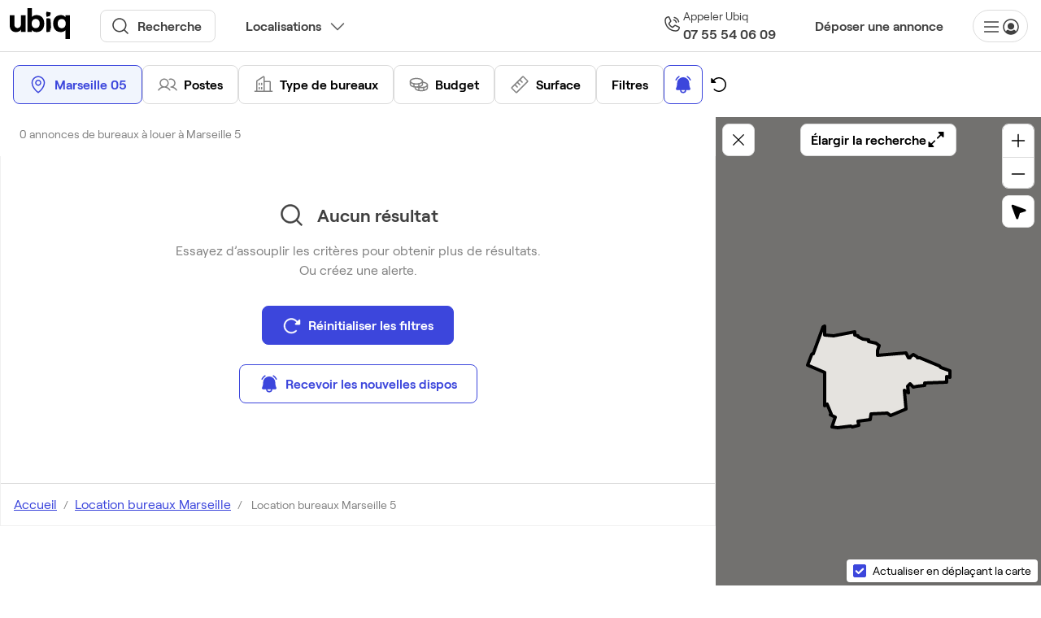

--- FILE ---
content_type: text/html; charset=UTF-8
request_url: https://www.ubiq.fr/location-bureau-marseille-13005
body_size: 44517
content:
<!DOCTYPE html><html prefix="og: http://ogp.me/ns#" class="no-js" lang="fr"><head><meta charset="utf-8"><meta name="viewport" id="meta-viewport" content="width=device-width, initial-scale=1.0, maximum-scale=1.0, user-scalable=no"><meta name="format-detection" content="telephone=no"><meta name="theme-color" content="#fffffe"><meta name="msapplication-TileColor" content="#e7eedf"><meta name="msapplication-config" content="https://static.ubiq.fr/frontoffice/04d4ba1988d9a7a6fc2f7d07a544279e/images/favicons/browserconfig.xml" /><meta name="theme-color" content="#e7eedf"><link rel="apple-touch-icon" sizes="180x180" href="https://static.ubiq.fr/frontoffice/04d4ba1988d9a7a6fc2f7d07a544279e/images/favicons/apple-touch-icon.png"><link rel="icon alternate" type="image/x-icon" href="https://static.ubiq.fr/frontoffice/04d4ba1988d9a7a6fc2f7d07a544279e/images/favicons/favicon.ico"><link rel="icon" type="image/png" sizes="32x32" href="https://static.ubiq.fr/frontoffice/04d4ba1988d9a7a6fc2f7d07a544279e/images/favicons/favicon-32x32.png"><link rel="icon" type="image/svg+xml" href="https://static.ubiq.fr/frontoffice/04d4ba1988d9a7a6fc2f7d07a544279e/images/favicons/favicon.svg"><link rel="icon" type="image/png" sizes="16x16" href="https://static.ubiq.fr/frontoffice/04d4ba1988d9a7a6fc2f7d07a544279e/images/favicons/favicon-16x16.png"><link rel="manifest" href="https://static.ubiq.fr/frontoffice/04d4ba1988d9a7a6fc2f7d07a544279e/images/favicons/site.webmanifest"><link rel="mask-icon" href="https://static.ubiq.fr/frontoffice/04d4ba1988d9a7a6fc2f7d07a544279e/images/favicons/favicon.svg"><link rel="dns-prefetch" href="//www.googletagmanager.com"><link rel="dns-prefetch" href="//www.google-analytics.com"><link rel="dns-prefetch" href="https://static.ubiq.fr/frontoffice/04d4ba1988d9a7a6fc2f7d07a544279e"><meta name="description" content="Vos bureaux sans honoraires ! Bureaux équipés, mobilier et services inclus, conditions flexibles. Nos experts immobilier vous accompagnent de 1 à 500 postes."><link rel="canonical" href="https://www.ubiq.fr/location-bureau-marseille-13005" /><meta property="og:type" content="website"><meta property="og:site_name" content="Ubiq"><meta property="og:locale" content="fr_FR"><meta property="og:url" content="https://www.ubiq.fr/location-bureau-marseille-13005"><meta property="fb:app_id" content="450707688371080"><meta property="twitter:card" content="summary_large_image"><meta property="twitter:site" content="@__ubiq"><meta property="twitter:image:alt" content="Location bureaux à Marseille 5 - 0 annonces - Ubiq"><meta property="og:title" content="Location bureaux à Marseille 5 - 0 annonces - Ubiq"><meta property="twitter:title" content="Location bureaux à Marseille 5 - 0 annonces - Ubiq"><meta property="og:description" content="Vos bureaux sans honoraires ! Bureaux équipés, mobilier et services inclus, conditions flexibles. Nos experts immobilier vous accompagnent de 1 à 500 postes."><meta property="twitter:description" content="Vos bureaux sans honoraires ! Bureaux équipés, mobilier et services inclus, conditions flexibles. Nos experts immobilier vous accompagnent de 1 à 500 postes."><meta property="og:image" content="https://media.ubiq.fr/image/f0061ec5-b4da-434b-8859-274e11b579ec/r1200x630_w1200.webp"><meta property="twitter:image" content="https://media.ubiq.fr/image/f0061ec5-b4da-434b-8859-274e11b579ec/r1200x630_w1200.webp"><title>Location bureaux à Marseille 5 - 0 annonces - Ubiq</title><meta name="p:domain_verify" content="2792e5ee395dde2bf5e59735c6797f9f" /><link crossorigin="anonymous" rel="stylesheet" href="https://static.ubiq.fr/frontoffice/04d4ba1988d9a7a6fc2f7d07a544279e/search_theme-j3W2n25v.css" integrity="sha256-uSDhS6c5YxZuM+gR5A3F2/QvL3vwIPYdLDt1VlTJKHA="><link crossorigin="anonymous" rel="stylesheet" href="https://static.ubiq.fr/frontoffice/04d4ba1988d9a7a6fc2f7d07a544279e/_pages-DL6J_Kc_.css" integrity="sha256-uQzLJpcL2gvN0HHwLS0GJi0/9xQcfKKVSDOoip4ARY8="><link crossorigin="anonymous" rel="stylesheet" href="https://static.ubiq.fr/frontoffice/04d4ba1988d9a7a6fc2f7d07a544279e/app-Txm9i5Tp.css" integrity="sha256-Q1O4tudJrEFO6IE4vnY6f5poGkkTi36nEEqUemuA5l8="><link crossorigin="anonymous" rel="modulepreload" href="https://static.ubiq.fr/frontoffice/04d4ba1988d9a7a6fc2f7d07a544279e/_pages.bundle.js" integrity="sha256-+QgQMFKia/I/nJ0omaNieKvWhELbASc5wdP99Jo5/qg="><link rel="stylesheet" href="https://static.ubiq.fr/search/59e7d8b951155b181e472f230c77d4dd/app.css"><!-- Google Tag Manager --><script>(function(w,d,s,l,i){w[l]=w[l]||[];w[l].push({'gtm.start':
                        new Date().getTime(),event:'gtm.js'});var f=d.getElementsByTagName(s)[0],
                        j=d.createElement(s),dl=l!='dataLayer'?'&l='+l:'';j.async=true;j.src=
                        'https://www.googletagmanager.com/gtm.js?id='+i+dl;f.parentNode.insertBefore(j,f);
                    })(window,document,'script','dataLayer','GTM-WS8JSS');</script><!-- End Google Tag Manager --><script type="text/javascript" src="//widget.trustpilot.com/bootstrap/v5/tp.widget.bootstrap.min.js" async></script><script src="https://accounts.google.com/gsi/client" async defer></script><script type="application/ld+json">
    {
       "@context" : "https://schema.org",
       "@type" : "WebSite",
       "name" : "Ubiq",
       "url" : "https://www.ubiq.fr"
    }
    </script></head><body><!-- Google Tag Manager (noscript) --><noscript><iframe src="https://www.googletagmanager.com/ns.html?id=GTM-WS8JSS" height="0" width="0" style="display:none;visibility:hidden"></iframe></noscript><!-- End Google Tag Manager (noscript) --><header id="header" class="header"><div class="header__wrapper"><div
                class="header__container
                                                            "
            ><div class="header__logo"><a href="https://www.ubiq.fr/"><div class="header__logo--mobile"><img src="https://static.ubiq.fr/frontoffice/04d4ba1988d9a7a6fc2f7d07a544279e/images/logo-small.svg" alt="Ubiq" width="47" height="24" /></div><div class="header__logo--desktop"><img src="https://static.ubiq.fr/frontoffice/04d4ba1988d9a7a6fc2f7d07a544279e/images/logo.svg" alt="Ubiq" width="75" height="40" /></div></a></div><div class="header__search desktop"><span data-obfsc-href="aHR0cHM6Ly93d3cudWJpcS5mci9yZWNoZXJjaGU=" class="header__search-link obfsc">
        Recherche
    </span><span data-obfsc-href="aHR0cHM6Ly93d3cudWJpcS5mci9yZWNoZXJjaGU=" class="header__search-link--mobile obfsc">
        Rechercher un bureau
    </span><div class="location-dropdown"><button class="location-dropdown--button">Localisations</button></div></div><a
        id="callButton"
        class="header-phone-number"
        href="tel:+33755540609"
        itemprop="telephone"
        content="+33755540609"
        rel="nofollow"
    ><span class="header-phone-number--icon"></span><div class="header-phone-number--content"><div class="header-phone-number-content__contact">
                Appeler Ubiq
            </div><span class="header-phone-number-content__number">07 55 54 06 09</span></div></a><span data-obfsc-href="aHR0cHM6Ly93d3cudWJpcS5mci9wdWJsaWVyLXVuZS1hbm5vbmNl" class="header-submit-offer obfsc">
                        Déposer une annonce
                    </span><div class="header__buttons"><nav class="header__menu nav-anonymous-desktop"><ul><li class="drop-down-menu__item drop-down-menu__anonymous drop-down-menu  first last"><div><span class="nav-item no-caret"><svg xmlns="http://www.w3.org/2000/svg" width="24" height="24" viewBox="0 0 24 24" class="" fill="#404040" stroke=""><path d="M21 12C21 12.1989 20.921 12.3897 20.7803 12.5303C20.6397 12.671 20.4489 12.75 20.25 12.75H3.75C3.55109 12.75 3.36032 12.671 3.21967 12.5303C3.07902 12.3897 3 12.1989 3 12C3 11.8011 3.07902 11.6103 3.21967 11.4697C3.36032 11.329 3.55109 11.25 3.75 11.25H20.25C20.4489 11.25 20.6397 11.329 20.7803 11.4697C20.921 11.6103 21 11.8011 21 12ZM3.75 6.75H20.25C20.4489 6.75 20.6397 6.67098 20.7803 6.53033C20.921 6.38968 21 6.19891 21 6C21 5.80109 20.921 5.61032 20.7803 5.46967C20.6397 5.32902 20.4489 5.25 20.25 5.25H3.75C3.55109 5.25 3.36032 5.32902 3.21967 5.46967C3.07902 5.61032 3 5.80109 3 6C3 6.19891 3.07902 6.38968 3.21967 6.53033C3.36032 6.67098 3.55109 6.75 3.75 6.75ZM20.25 17.25H3.75C3.55109 17.25 3.36032 17.329 3.21967 17.4697C3.07902 17.6103 3 17.8011 3 18C3 18.1989 3.07902 18.3897 3.21967 18.5303C3.36032 18.671 3.55109 18.75 3.75 18.75H20.25C20.4489 18.75 20.6397 18.671 20.7803 18.5303C20.921 18.3897 21 18.1989 21 18C21 17.8011 20.921 17.6103 20.7803 17.4697C20.6397 17.329 20.4489 17.25 20.25 17.25Z" fill="current"/></svg><svg xmlns="http://www.w3.org/2000/svg" width="24" height="24" viewBox="0 0 24 24" fill="#404040" class="" stroke=""><path d="M16.125 11.25C16.125 12.0658 15.8831 12.8634 15.4298 13.5417C14.9766 14.2201 14.3323 14.7488 13.5786 15.061C12.8248 15.3732 11.9954 15.4549 11.1953 15.2957C10.3951 15.1366 9.66008 14.7437 9.08319 14.1668C8.5063 13.5899 8.11343 12.8549 7.95427 12.0547C7.7951 11.2546 7.87679 10.4252 8.189 9.67143C8.50121 8.91769 9.02992 8.27345 9.70828 7.82019C10.3866 7.36693 11.1842 7.125 12 7.125C13.0936 7.12624 14.1421 7.56124 14.9154 8.33455C15.6888 9.10787 16.1238 10.1564 16.125 11.25ZM21.75 12C21.75 13.9284 21.1782 15.8134 20.1068 17.4168C19.0355 19.0202 17.5127 20.2699 15.7312 21.0078C13.9496 21.7458 11.9892 21.9389 10.0979 21.5627C8.20656 21.1865 6.46928 20.2579 5.10571 18.8943C3.74215 17.5307 2.81355 15.7934 2.43735 13.9021C2.06114 12.0108 2.25422 10.0504 2.99218 8.26884C3.73013 6.48726 4.97982 4.96451 6.58319 3.89317C8.18657 2.82183 10.0716 2.25 12 2.25C14.585 2.25293 17.0632 3.2811 18.8911 5.10894C20.7189 6.93679 21.7471 9.41504 21.75 12ZM20.25 12C20.2511 10.6634 19.9274 9.34659 19.3068 8.16283C18.6862 6.97906 17.7872 5.9638 16.6874 5.20441C15.5875 4.44501 14.3195 3.96422 12.9927 3.8034C11.6658 3.64258 10.3197 3.80655 9.07025 4.2812C7.82079 4.75584 6.70536 5.52696 5.81993 6.52819C4.9345 7.52943 4.3056 8.73079 3.98732 10.0289C3.66905 11.3271 3.67094 12.6831 3.99283 13.9803C4.31472 15.2776 4.94698 16.4772 5.83519 17.4759C6.43725 16.6037 7.21796 15.8695 8.1255 15.3221C9.16914 16.3189 10.5568 16.8751 12 16.8751C13.4431 16.8751 14.8308 16.3189 15.8744 15.3221C16.782 15.8695 17.5627 16.6037 18.1648 17.4759C19.5093 15.9689 20.2516 14.0196 20.25 12Z" fill="#404040"/></svg></span></div><ul class="menu_anonymous menu_level_1"><li class="drop-down-menu__item drop-down-menu__subitem  first" id="anonymous-login"><div><span class="nav-item ">                
                Connexion            </span></div></li><li class="drop-down-menu__item drop-down-menu__subitem" id="anonymous-register"><div><span class="nav-item ">                
                Inscription            </span></div></li><li><div><hr class="nav-item--separator" /></div></li><li class="drop-down-menu__item drop-down-menu__subitem obfsc" data-obfsc-href="aHR0cHM6Ly93YS5tZS8zMzc1NTUwNjQ0OA==" data-obfsc-target="_blank"><div><span class="nav-item "><svg xmlns="http://www.w3.org/2000/svg" width="24" height="24" viewBox="0 0 24 24" class="" fill="#404040" stroke=""><path d="M14.3044 13.6152L16.4606 14.6915C16.3584 15.2022 16.0822 15.6616 15.679 15.9914C15.2759 16.3212 14.7708 16.5009 14.25 16.4999C12.4604 16.4979 10.7447 15.7861 9.47922 14.5207C8.21378 13.2552 7.50198 11.5395 7.5 9.74991C7.49985 9.22971 7.67997 8.72553 8.00968 8.32316C8.3394 7.9208 8.79835 7.64512 9.30844 7.54303L10.3847 9.69928L9.46875 11.0624C9.40031 11.1651 9.35825 11.283 9.34631 11.4059C9.33437 11.5287 9.35292 11.6525 9.40031 11.7665C9.93692 13.0418 10.9515 14.0564 12.2269 14.593C12.3411 14.6425 12.466 14.6628 12.59 14.652C12.7141 14.6412 12.8335 14.5997 12.9375 14.5312L14.3044 13.6152ZM21.75 11.9999C21.7504 13.6832 21.3149 15.338 20.486 16.803C19.6572 18.2681 18.4631 19.4937 17.02 20.3604C15.577 21.2271 13.9341 21.7054 12.2514 21.7488C10.5686 21.7922 8.9033 21.3992 7.4175 20.608L4.22531 21.6721C3.96102 21.7602 3.6774 21.773 3.40624 21.709C3.13509 21.645 2.88711 21.5068 2.69011 21.3098C2.49311 21.1128 2.35486 20.8648 2.29087 20.5937C2.22688 20.3225 2.23967 20.0389 2.32781 19.7746L3.39187 16.5824C2.69639 15.2748 2.30793 13.826 2.256 12.3458C2.20406 10.8657 2.49001 9.39316 3.09213 8.04003C3.69425 6.6869 4.59672 5.48873 5.73105 4.53646C6.86537 3.58419 8.20173 2.90285 9.63869 2.54416C11.0756 2.18548 12.5754 2.15886 14.0242 2.46635C15.473 2.77383 16.8327 3.40733 18.0001 4.31875C19.1675 5.23018 20.1119 6.39558 20.7616 7.7265C21.4114 9.05741 21.7494 10.5189 21.75 11.9999ZM18 14.2499C18.0001 14.1106 17.9614 13.974 17.8882 13.8554C17.815 13.7368 17.7102 13.641 17.5856 13.5787L14.5856 12.0787C14.4675 12.0198 14.336 11.9932 14.2043 12.0014C14.0726 12.0096 13.9455 12.0524 13.8356 12.1255L12.4584 13.0443C11.8262 12.6967 11.306 12.1765 10.9584 11.5443L11.8772 10.1671C11.9503 10.0573 11.9931 9.93007 12.0013 9.79839C12.0096 9.66671 11.9829 9.53518 11.9241 9.41709L10.4241 6.41709C10.3619 6.29154 10.2658 6.1859 10.1467 6.11217C10.0275 6.03843 9.89011 5.99954 9.75 5.99991C8.75544 5.99991 7.80161 6.395 7.09835 7.09826C6.39509 7.80152 6 8.75535 6 9.74991C6.00248 11.9372 6.87247 14.0342 8.41911 15.5808C9.96575 17.1274 12.0627 17.9974 14.25 17.9999C14.7425 17.9999 15.2301 17.9029 15.6851 17.7145C16.14 17.526 16.5534 17.2498 16.9017 16.9016C17.2499 16.5533 17.5261 16.1399 17.7145 15.685C17.903 15.23 18 14.7424 18 14.2499Z" fill="current"/></svg>
                                    
                Écrire sur Whatsapp            </span></div></li><li class="drop-down-menu__item drop-down-menu-item__no-pointer"><div><span class="nav-item "><svg xmlns="http://www.w3.org/2000/svg" width="24" height="24" viewBox="0 0 24 24" fill="none" style="{ color: #404040 }" class=""><path d="M6.51465 7.70312C6.60541 7.69224 6.69713 7.71124 6.77637 7.75684C6.836 7.79117 6.8863 7.83897 6.92285 7.89648L6.9541 7.95605L8.36328 11.2422V11.2432C8.39063 11.3068 8.4015 11.3763 8.39551 11.4453C8.39247 11.4799 8.38535 11.5143 8.37402 11.5469L8.32812 11.6396L7.20215 13.3594L6.89844 13.665L7.11914 14.1143C7.71447 15.3247 8.69619 16.3025 9.90918 16.8926L10.2705 17.0684L10.6035 16.8457L12.3594 15.6748H12.3613C12.4193 15.636 12.4862 15.6119 12.5557 15.6055C12.625 15.5992 12.6948 15.6102 12.7588 15.6377L12.7598 15.6387L16.0439 17.0449C16.128 17.0811 16.1975 17.1443 16.2432 17.2236C16.2888 17.3029 16.3077 17.3946 16.2969 17.4854C16.1959 18.2622 15.8165 18.9763 15.2285 19.4941C14.6393 20.013 13.8808 20.298 13.0957 20.2988C7.9157 20.2984 3.70065 16.0843 3.7002 10.9043C3.70098 10.1192 3.98703 9.36069 4.50586 8.77148C5.02346 8.18371 5.73716 7.80333 6.51367 7.70215L6.51465 7.70312Z" stroke="currentColor" stroke-width="1.4"/><path d="M21.9313 2.55572C21.8859 2.44639 21.8194 2.34708 21.7356 2.26349C21.5669 2.09478 21.3381 2 21.0995 2C20.8608 2 20.632 2.09478 20.4633 2.26349L14.7997 7.92764V4.7005C14.7997 4.46182 14.7049 4.23292 14.5361 4.06415C14.3674 3.89538 14.1385 3.80057 13.8998 3.80057C13.6612 3.80057 13.4323 3.89538 13.2636 4.06415C13.0948 4.23292 13 4.46182 13 4.7005V10.1001C13 10.3387 13.0948 10.5676 13.2636 10.7364C13.4323 10.9052 13.6612 11 13.8998 11H19.3043C19.5429 11 19.7718 10.9052 19.9406 10.7364C20.1093 10.5676 20.2041 10.3387 20.2041 10.1001C20.2041 9.86139 20.1093 9.63249 19.9406 9.46372C19.7718 9.29496 19.5429 9.20014 19.3043 9.20014H16.0721L21.7356 3.53779C21.8194 3.45419 21.8859 3.35488 21.9313 3.24555C21.9766 3.13622 22 3.01901 22 2.90064C22 2.78227 21.9766 2.66506 21.9313 2.55572Z" fill="currentColor"/></svg>
                                    
                Demander à être rappelé(e)            </span></div></li><li class="drop-down-menu__item drop-down-menu__subitem drop-down-menu__subitem--border obfsc" data-obfsc-href="aHR0cHM6Ly9jYWxlbmRseS5jb20vZC80ZHMtZ3lwLTZ0dC9yZHYtdGVsZXBob25pcXVlLWF2ZWMtbC1lcXVpcGUtdWJpcQ==" data-obfsc-target="_blank"><div><span class="nav-item ">                
                Je cherche un bureau            </span></div></li><li class="drop-down-menu__item drop-down-menu__subitem drop-down-menu__subitem--border obfsc" data-obfsc-href="aHR0cHM6Ly9jYWxlbmRseS5jb20vcGF1bGluZS11YmlxLzE1bWlu" data-obfsc-target="_blank"><div><span class="nav-item ">                
                Je commercialise un bureau            </span></div></li><li class="drop-down-menu__item drop-down-menu__subitem open-intercom"><div><span class="nav-item "><svg xmlns="http://www.w3.org/2000/svg" width="24" height="24" viewBox="0 0 24 24" class="" fill="#404040" stroke=""><path d="M20.2501 4.5H3.75013C3.3523 4.5 2.97077 4.65804 2.68947 4.93934C2.40816 5.22064 2.25013 5.60218 2.25013 6V20.8875C2.24634 21.1734 2.32589 21.4542 2.47905 21.6956C2.63222 21.937 2.85238 22.1285 3.11263 22.2469C3.31199 22.3418 3.52936 22.3929 3.75013 22.3969C4.10395 22.3957 4.44597 22.2695 4.71575 22.0406L7.697 19.5375L7.79075 19.5H20.2501C20.648 19.5 21.0295 19.342 21.3108 19.0607C21.5921 18.7794 21.7501 18.3978 21.7501 18V6C21.7501 5.60218 21.5921 5.22064 21.3108 4.93934C21.0295 4.65804 20.648 4.5 20.2501 4.5ZM20.2501 18H7.6595C7.57003 18.0011 7.48134 18.017 7.39701 18.0469L7.05013 18.1687C6.96939 18.2018 6.89366 18.246 6.82513 18.3L3.75013 20.8875V6H20.2501V18ZM8.25013 10.5C8.25013 10.3011 8.32915 10.1103 8.4698 9.96967C8.61045 9.82902 8.80122 9.75 9.00013 9.75H15.0001C15.199 9.75 15.3898 9.82902 15.5305 9.96967C15.6711 10.1103 15.7501 10.3011 15.7501 10.5C15.7501 10.6989 15.6711 10.8897 15.5305 11.0303C15.3898 11.171 15.199 11.25 15.0001 11.25H9.00013C8.80122 11.25 8.61045 11.171 8.4698 11.0303C8.32915 10.8897 8.25013 10.6989 8.25013 10.5ZM8.25013 13.5C8.25013 13.3011 8.32915 13.1103 8.4698 12.9697C8.61045 12.829 8.80122 12.75 9.00013 12.75H15.0001C15.199 12.75 15.3898 12.829 15.5305 12.9697C15.6711 13.1103 15.7501 13.3011 15.7501 13.5C15.7501 13.6989 15.6711 13.8897 15.5305 14.0303C15.3898 14.171 15.199 14.25 15.0001 14.25H9.00013C8.80122 14.25 8.61045 14.171 8.4698 14.0303C8.32915 13.8897 8.25013 13.6989 8.25013 13.5Z" fill="current"/></svg>
                                    
                Démarrer un chat en ligne            </span></div></li><li class="drop-down-menu__item drop-down-menu__subitem obfsc" data-obfsc-href="L2NvbnRhY3Rlei1ub3Vz"><div><span class="nav-item "><svg xmlns="http://www.w3.org/2000/svg" width="24" height="24" viewBox="0 0 24 24" class="" fill="#404040" stroke=""><path d="M21.7491 5.23219C21.7488 5.21825 21.7481 5.20438 21.747 5.19056C21.7461 5.17931 21.745 5.16812 21.7436 5.157C21.739 5.11993 21.7316 5.08327 21.7215 5.04731C21.7183 5.03577 21.7149 5.02429 21.7112 5.01291C21.7072 5.00111 21.7029 4.98942 21.6982 4.97784C21.694 4.96677 21.6895 4.9558 21.6847 4.94494C21.6643 4.90004 21.6398 4.85713 21.6114 4.81678C21.5969 4.79633 21.5813 4.77662 21.5648 4.75772C21.5607 4.75294 21.5572 4.74788 21.5528 4.74319C21.5493 4.73925 21.5453 4.73597 21.5416 4.73213C21.5325 4.72266 21.5231 4.71344 21.5136 4.70447C21.5048 4.69613 21.4959 4.68801 21.4867 4.68009C21.4777 4.67242 21.4684 4.66498 21.459 4.65778C21.4489 4.64979 21.4386 4.64206 21.4281 4.63463C21.4189 4.62825 21.4093 4.62234 21.3999 4.61634C21.3889 4.60923 21.3777 4.60241 21.3663 4.59591C21.3562 4.59028 21.3459 4.58522 21.3357 4.57997C21.3245 4.57434 21.3132 4.56872 21.3019 4.56375C21.2906 4.55878 21.279 4.55438 21.2674 4.54997C21.2564 4.54575 21.2455 4.54153 21.2345 4.53787C21.2223 4.53384 21.2097 4.53056 21.1973 4.52709C21.1863 4.52409 21.1753 4.52109 21.1642 4.51866C21.1517 4.51596 21.1392 4.51359 21.1266 4.51153C21.1148 4.50944 21.103 4.50762 21.0911 4.50609C21.0791 4.50471 21.0671 4.50361 21.055 4.50281C21.042 4.50181 21.0289 4.50116 21.0158 4.50084C21.0105 4.50066 21.0053 4.5 21 4.5H3C2.99494 4.5 2.99016 4.50066 2.985 4.50075C2.9712 4.50106 2.95742 4.50175 2.94366 4.50281C2.93222 4.50375 2.92097 4.50469 2.90972 4.50591C2.89714 4.50752 2.8846 4.50945 2.87212 4.51172C2.86012 4.51378 2.84822 4.51575 2.8365 4.51847C2.82469 4.52109 2.81306 4.52428 2.80134 4.52747C2.78953 4.53075 2.77772 4.53394 2.76609 4.53778C2.75437 4.54153 2.74284 4.54603 2.73131 4.55044C2.72034 4.55466 2.70937 4.55878 2.69869 4.56347C2.68669 4.56872 2.67506 4.57463 2.66334 4.58053C2.6535 4.5855 2.64366 4.59028 2.63409 4.59563C2.62238 4.60219 2.61094 4.60941 2.59941 4.61672C2.59031 4.62253 2.58103 4.62825 2.57222 4.63453C2.56144 4.64194 2.55103 4.64991 2.54063 4.65797C2.53138 4.66509 2.52232 4.67244 2.51344 4.68C2.50418 4.688 2.49511 4.69622 2.48625 4.70466C2.47669 4.71356 2.4675 4.72266 2.45841 4.73203C2.45475 4.73587 2.45072 4.73925 2.44716 4.74328C2.44284 4.74797 2.43928 4.75294 2.43516 4.75763C2.41869 4.77656 2.40314 4.79627 2.38856 4.81669C2.3172 4.91754 2.2718 5.03442 2.25638 5.157C2.255 5.16812 2.25387 5.17931 2.253 5.19056C2.25194 5.20444 2.25125 5.21828 2.25094 5.23209C2.25075 5.23809 2.25 5.244 2.25 5.25V18C2.25045 18.3977 2.40863 18.779 2.68983 19.0602C2.97104 19.3414 3.35231 19.4996 3.75 19.5H20.25C20.6477 19.4996 21.029 19.3414 21.3102 19.0602C21.5914 18.779 21.7496 18.3977 21.75 18V5.25C21.75 5.244 21.7493 5.23809 21.7491 5.23219ZM3.75 6.95484L9.25369 12L3.75 17.0451V6.95484ZM13.1383 11.439L13.1378 11.4395L12 12.4825L4.92816 6H19.0718L13.1383 11.439ZM10.3637 13.0174L11.4932 14.0527C11.6315 14.1795 11.8124 14.2499 12 14.2499C12.1876 14.2499 12.3685 14.1795 12.5068 14.0527L13.6364 13.0174L19.0718 18H4.92816L10.3637 13.0174ZM14.7463 12L20.2502 6.95484L20.2508 17.0458L14.7463 12Z" fill="current"/></svg>
                                    
                Envoyer un message            </span></div></li><li><div><hr class="nav-item--separator" /></div></li><li class="drop-down-menu__item drop-down-menu__subitem obfsc last" data-obfsc-href="aHR0cHM6Ly9pbnRlcmNvbS5oZWxwL3ViaXEvZnIv" data-obfsc-target="_blank"><div><span class="nav-item "><svg xmlns="http://www.w3.org/2000/svg" width="24" height="24" viewBox="0 0 24 24" class="" fill="#404040" stroke=""><g id="ph:question"><path id="Vector" d="M13.1538 17C13.1538 17.2282 13.0862 17.4513 12.9594 17.641C12.8326 17.8308 12.6524 17.9787 12.4416 18.066C12.2307 18.1533 11.9987 18.1762 11.7749 18.1317C11.5511 18.0872 11.3455 17.9773 11.1841 17.8159C11.0227 17.6545 10.9128 17.4489 10.8683 17.2251C10.8238 17.0013 10.8467 16.7693 10.934 16.5584C11.0213 16.3476 11.1692 16.1674 11.359 16.0406C11.5487 15.9138 11.7718 15.8462 12 15.8462C12.306 15.8462 12.5995 15.9677 12.8159 16.1841C13.0323 16.4005 13.1538 16.694 13.1538 17ZM12 6.61538C9.87885 6.61538 8.15385 8.16827 8.15385 10.0769V10.4615C8.15385 10.6655 8.23489 10.8612 8.37915 11.0055C8.52341 11.1497 8.71907 11.2308 8.92308 11.2308C9.12709 11.2308 9.32275 11.1497 9.46701 11.0055C9.61127 10.8612 9.69231 10.6655 9.69231 10.4615V10.0769C9.69231 9.01923 10.7279 8.15384 12 8.15384C13.2721 8.15384 14.3077 9.01923 14.3077 10.0769C14.3077 11.1346 13.2721 12 12 12C11.796 12 11.6003 12.081 11.4561 12.2253C11.3118 12.3696 11.2308 12.5652 11.2308 12.7692V13.5385C11.2308 13.7425 11.3118 13.9381 11.4561 14.0824C11.6003 14.2266 11.796 14.3077 12 14.3077C12.204 14.3077 12.3997 14.2266 12.5439 14.0824C12.6882 13.9381 12.7692 13.7425 12.7692 13.5385V13.4692C14.5231 13.1471 15.8462 11.7481 15.8462 10.0769C15.8462 8.16827 14.1212 6.61538 12 6.61538ZM22 12C22 13.9778 21.4135 15.9112 20.3147 17.5557C19.2159 19.2002 17.6541 20.4819 15.8268 21.2388C13.9996 21.9957 11.9889 22.1937 10.0491 21.8078C8.10929 21.422 6.32746 20.4696 4.92894 19.0711C3.53041 17.6725 2.578 15.8907 2.19215 13.9509C1.8063 12.0111 2.00433 10.0004 2.76121 8.17316C3.51809 6.3459 4.79981 4.78412 6.4443 3.6853C8.08879 2.58649 10.0222 2 12 2C14.6513 2.0028 17.1932 3.05727 19.068 4.93202C20.9427 6.80678 21.9972 9.34869 22 12ZM20.4615 12C20.4615 10.3265 19.9653 8.69051 19.0355 7.29902C18.1057 5.90753 16.7842 4.82299 15.2381 4.18256C13.6919 3.54212 11.9906 3.37456 10.3492 3.70105C8.70786 4.02754 7.20016 4.83342 6.01679 6.01679C4.83343 7.20016 4.02754 8.70786 3.70105 10.3492C3.37456 11.9906 3.54213 13.6919 4.18256 15.2381C4.823 16.7842 5.90753 18.1057 7.29902 19.0355C8.69052 19.9653 10.3265 20.4615 12 20.4615C14.2434 20.459 16.3941 19.5667 17.9804 17.9804C19.5667 16.3941 20.459 14.2434 20.4615 12Z" fill="current"/></g></svg>
                                    
                Centre d&#039;aide            </span></div></li></ul></li></ul></nav></div></div></div><div class="location-dropdown-container "><div class="location-dropdown-content"><div id="location-columns-desktop" class="location-columns"><div class="location-column location-column--paris"><div><a
                                class="location-column__title"
                                href="https://www.ubiq.fr/location-bureau-paris"
                            >
                                Location de bureaux à Paris
                            </a><div class="location-link-columns"><div class="location-link-column location-link-column--paris"><div class="location-link-column-paris location-link-column-paris--districts"><a class="location-link" href="/location-bureau-paris-75001"><span>
                                                    Paris 1
                                                </span></a><a class="location-link" href="/location-bureau-paris-75002"><span>
                                                    Paris 2
                                                </span></a><a class="location-link" href="/location-bureau-paris-75003"><span>
                                                    Paris 3
                                                </span></a><a class="location-link" href="/location-bureau-paris-75004"><span>
                                                    Paris 4
                                                </span></a><a class="location-link" href="/location-bureau-paris-75005"><span>
                                                    Paris 5
                                                </span></a><a class="location-link" href="/location-bureau-paris-75006"><span>
                                                    Paris 6
                                                </span></a><a class="location-link" href="/location-bureau-paris-75007"><span>
                                                    Paris 7
                                                </span></a><a class="location-link" href="/location-bureau-paris-75008"><span>
                                                    Paris 8
                                                </span></a><a class="location-link" href="/location-bureau-paris-75009"><span>
                                                    Paris 9
                                                </span></a><a class="location-link" href="/location-bureau-paris-75010"><span>
                                                    Paris 10
                                                </span></a><a class="location-link" href="/location-bureau-paris-75011"><span>
                                                    Paris 11
                                                </span></a><a class="location-link" href="/location-bureau-paris-75012"><span>
                                                    Paris 12
                                                </span></a><a class="location-link" href="/location-bureau-paris-75013"><span>
                                                    Paris 13
                                                </span></a><a class="location-link" href="/location-bureau-paris-75014"><span>
                                                    Paris 14
                                                </span></a><a class="location-link" href="/location-bureau-paris-75015"><span>
                                                    Paris 15
                                                </span></a><a class="location-link" href="/location-bureau-paris-75016"><span>
                                                    Paris 16
                                                </span></a><a class="location-link" href="/location-bureau-paris-75017"><span>
                                                    Paris 17
                                                </span></a><a class="location-link" href="/location-bureau-paris-75018"><span>
                                                    Paris 18
                                                </span></a><a class="location-link" href="/location-bureau-paris-75019"><span>
                                                    Paris 19
                                                </span></a><a class="location-link" href="/location-bureau-paris-75020"><span>
                                                    Paris 20
                                                </span></a></div><hr><div class="location-link-column-paris--poi"><a class="location-link" href="/location-bureau-saint-lazare"><span>
                                                    Saint-lazare
                                                </span></a><a class="location-link" href="/location-bureau-chatelet-les-halles"><span>
                                                    Châtelet-les-Halles
                                                </span></a><a class="location-link" href="/location-bureau-gare-de-lyon"><span>
                                                    Gare de Lyon
                                                </span></a><a class="location-link" href="/location-bureau-gare-montparnasse"><span>
                                                    Gare Montparnasse
                                                </span></a><a class="location-link" href="/location-bureau-la-defense"><span>
                                                    La Défense
                                                </span></a><a class="location-link" href="/location-bureau-gare-du-nord"><span>
                                                    Gare du Nord
                                                </span></a></div></div></div></div></div><hr class="location-column--delimiter"><div class="location-column location-column--ile-de-france"><div><span data-obfsc-href="aHR0cHM6Ly93d3cudWJpcS5mci9yZWNoZXJjaGU/bG9jYXRpb249JUMzJThFbGUtZGUtRnJhbmNlLCUyMEZyYW5jZSZ2aWV3cG9ydD00OS4yNDE1LDMuNTU5LDQ4LjEyMDEsMS40NDYz" class="location-column__title obfsc">
                                Île-de-France
                            </span><div class="location-link-columns"><div class="location-link-column"><a class="location-link" href="/location-bureau-boulogne-billancourt"><span>Boulogne-Billancourt</span></a><a class="location-link" href="/location-bureau-neuilly-sur-seine"><span>Neuilly-sur-Seine</span></a><a class="location-link" href="/location-bureau-levallois-perret"><span>Levallois-Perret</span></a><a class="location-link" href="/location-bureau-issy-les-moulineaux"><span>Issy-les-Moulineaux</span></a><a class="location-link" href="/location-bureau-montreuil"><span>Montreuil</span></a><a class="location-link" href="/location-bureau-saint-cloud"><span>Saint-Cloud</span></a></div></div></div></div><hr class="location-column--delimiter"><div class="location-column location-column--france"><div><span data-obfsc-href="aHR0cHM6Ly93d3cudWJpcS5mci9yZWNoZXJjaGU=" class="location-column__title obfsc">
                                Toute la France
                            </span><div class="location-link-columns"><div class="location-link-column"><a class="location-link" href="/location-bureau-lyon"><span>Lyon</span></a><a class="location-link" href="/location-bureau-lille"><span>Lille</span></a><a class="location-link" href="/location-bureau-bordeaux"><span>Bordeaux</span></a><a class="location-link" href="/location-bureau-toulouse"><span>Toulouse</span></a><a class="location-link" href="/location-bureau-marseille"><span>Marseille</span></a><a class="location-link" href="/location-bureau-montpellier"><span>Montpellier</span></a><a class="location-link" href="/location-bureau-nantes"><span>Nantes</span></a><a class="location-link" href="/location-bureau-strasbourg"><span>Strasbourg</span></a></div></div></div></div></div><div id="location-more-desktop" class="location-more"><p class="location-more__title">
                Plus
            </p><div class="location-more__links"><a href="/coworking-paris">
                    Espaces de coworking à Paris
                </a><a href="/prix-bureaux-paris">
                    Prix des bureaux et coworkings
                </a></div></div></div></div></header><div><nav id="nav-anonymous-mobile" class="nav-mobile nav-anonymous-mobile"><a href="/"                     class="nav-mobile__item"
                    data-sticky-mobile-icon="ph_house"
                    data-event=""
                                            data-link="/"
                                    ><svg xmlns="http://www.w3.org/2000/svg" width="24" height="24" viewBox="0 0 25 24" class="" fill="#404040" stroke=""><path d="M21.4353 10.189L13.9353 2.68899C13.654 2.4079 13.2727 2.25 12.875 2.25C12.4774 2.25 12.096 2.4079 11.8147 2.68899L4.3147 10.189C4.17473 10.3279 4.06378 10.4933 3.9883 10.6755C3.91282 10.8577 3.87431 11.053 3.87501 11.2502V20.2502C3.87501 20.4492 3.95403 20.6399 4.09468 20.7806C4.23533 20.9212 4.4261 21.0002 4.62501 21.0002H10.625C10.8239 21.0002 11.0147 20.9212 11.1553 20.7806C11.296 20.6399 11.375 20.4492 11.375 20.2502V15.0002H14.375V20.2502C14.375 20.4492 14.454 20.6399 14.5947 20.7806C14.7353 20.9212 14.9261 21.0002 15.125 21.0002H21.125C21.3239 21.0002 21.5147 20.9212 21.6553 20.7806C21.796 20.6399 21.875 20.4492 21.875 20.2502V11.2502C21.8757 11.053 21.8372 10.8577 21.7617 10.6755C21.6862 10.4933 21.5753 10.3279 21.4353 10.189ZM20.375 19.5002H15.875V14.2502C15.875 14.0513 15.796 13.8606 15.6553 13.7199C15.5147 13.5793 15.3239 13.5002 15.125 13.5002H10.625C10.4261 13.5002 10.2353 13.5793 10.0947 13.7199C9.95403 13.8606 9.87501 14.0513 9.87501 14.2502V19.5002H5.37501V11.2502L12.875 3.75024L20.375 11.2502V19.5002Z" fill="current"/></svg><span class="nav-mobile-label"><span>Accueil</span></span></a><span                     class="nav-mobile__item"
                    data-sticky-mobile-icon="ph_magnifying-glass"
                    data-event=""
                                            data-link="/recherche"
                                    ><svg xmlns="http://www.w3.org/2000/svg" width="24" height="24" viewBox="0 0 24 24" class="" fill="#404040" stroke=""><path d="M21.5298 20.4697L17.4777 16.4176C18.9087 14.7134 19.6266 12.5226 19.4816 10.302C19.3367 8.08148 18.3401 6.00258 16.6998 4.49888C15.0594 2.99518 12.9019 2.18276 10.6771 2.23104C8.45236 2.27932 6.33211 3.18457 4.75853 4.75802C3.18494 6.33146 2.2795 8.45163 2.23102 10.6764C2.18255 12.9011 2.99478 15.0587 4.49833 16.6992C6.00189 18.3397 8.0807 19.3365 10.3012 19.4816C12.5218 19.6268 14.7127 18.9091 16.417 17.4783L20.4691 21.5304C20.6098 21.6711 20.8005 21.7501 20.9995 21.7501C21.1984 21.7501 21.3891 21.6711 21.5298 21.5304C21.6705 21.3898 21.7495 21.199 21.7495 21.0001C21.7495 20.8012 21.6705 20.6104 21.5298 20.4697ZM3.75002 10.875C3.75002 9.46579 4.1679 8.08824 4.9508 6.91654C5.73371 5.74484 6.84648 4.83161 8.1484 4.29234C9.45033 3.75307 10.8829 3.61197 12.265 3.88689C13.6472 4.16181 14.9167 4.8404 15.9132 5.83685C16.9096 6.83329 17.5882 8.10285 17.8631 9.48496C18.138 10.8671 17.9969 12.2997 17.4577 13.6016C16.9184 14.9035 16.0052 16.0163 14.8335 16.7992C13.6618 17.5821 12.2842 18 10.875 18C8.98601 17.9978 7.17498 17.2465 5.83924 15.9108C4.50351 14.575 3.75216 12.764 3.75002 10.875Z" fill="current"/></svg><span class="nav-mobile-label obfsc" data-obfsc-href="L3JlY2hlcmNoZQ==">
                            Rechercher
                        </span></span><div                     class="nav-mobile__item"
                    data-sticky-mobile-icon="ph_user-circle"
                    data-event="show-login-modal"
                                    ><svg xmlns="http://www.w3.org/2000/svg" width="24" height="24" viewBox="0 0 25 24" class="" fill="#404040" stroke=""><path d="M12.375 2.25C10.4466 2.25 8.56157 2.82183 6.95819 3.89317C5.35482 4.96451 4.10513 6.48726 3.36718 8.26884C2.62922 10.0504 2.43614 12.0108 2.81235 13.9021C3.18855 15.7934 4.11715 17.5307 5.48071 18.8943C6.84428 20.2579 8.58156 21.1865 10.4729 21.5627C12.3642 21.9389 14.3246 21.7458 16.1062 21.0078C17.8877 20.2699 19.4105 19.0202 20.4818 17.4168C21.5532 15.8134 22.125 13.9284 22.125 12C22.1223 9.41498 21.0942 6.93661 19.2663 5.10872C17.4384 3.28084 14.96 2.25273 12.375 2.25ZM7.32 18.5156C7.86257 17.6671 8.61001 16.9688 9.49343 16.4851C10.3769 16.0013 11.3678 15.7478 12.375 15.7478C13.3822 15.7478 14.3732 16.0013 15.2566 16.4851C16.14 16.9688 16.8874 17.6671 17.43 18.5156C15.9847 19.6397 14.206 20.2499 12.375 20.2499C10.544 20.2499 8.76532 19.6397 7.32 18.5156ZM9.375 11.25C9.375 10.6567 9.55095 10.0766 9.8806 9.58329C10.2102 9.08994 10.6788 8.70542 11.227 8.47836C11.7751 8.2513 12.3783 8.19189 12.9603 8.30764C13.5422 8.4234 14.0768 8.70912 14.4963 9.12868C14.9159 9.54824 15.2016 10.0828 15.3174 10.6647C15.4331 11.2467 15.3737 11.8499 15.1466 12.3981C14.9196 12.9462 14.5351 13.4148 14.0417 13.7444C13.5484 14.0741 12.9683 14.25 12.375 14.25C11.5794 14.25 10.8163 13.9339 10.2537 13.3713C9.69107 12.8087 9.375 12.0456 9.375 11.25ZM18.54 17.4759C17.7035 16.2638 16.5274 15.3261 15.1594 14.7806C15.8942 14.2019 16.4304 13.4085 16.6934 12.5108C16.9565 11.6132 16.9332 10.6559 16.627 9.77207C16.3207 8.88825 15.7466 8.12183 14.9846 7.5794C14.2225 7.03696 13.3104 6.74548 12.375 6.74548C11.4396 6.74548 10.5275 7.03696 9.76544 7.5794C9.00339 8.12183 8.42932 8.88825 8.12305 9.77207C7.81679 10.6559 7.79355 11.6132 8.05657 12.5108C8.31959 13.4085 8.8558 14.2019 9.59063 14.7806C8.22265 15.3261 7.04647 16.2638 6.21 17.4759C5.15304 16.2873 4.4622 14.8185 4.22067 13.2464C3.97915 11.6743 4.19724 10.0658 4.84868 8.61478C5.50012 7.16372 6.55713 5.93192 7.89245 5.06769C9.22776 4.20346 10.7844 3.74367 12.375 3.74367C13.9656 3.74367 15.5223 4.20346 16.8576 5.06769C18.1929 5.93192 19.2499 7.16372 19.9013 8.61478C20.5528 10.0658 20.7709 11.6743 20.5293 13.2464C20.2878 14.8185 19.597 16.2873 18.54 17.4759Z" fill="current"/></svg><span class="nav-mobile-label"><span>Connexion</span></span></div><div                     class="nav-mobile__item"
                    data-sticky-mobile-icon="ph_list"
                    data-event="show-slidein-nav"
                                    ><svg xmlns="http://www.w3.org/2000/svg" width="24" height="24" viewBox="0 0 24 24" class="" fill="#404040" stroke=""><path d="M21 12C21 12.1989 20.921 12.3897 20.7803 12.5303C20.6397 12.671 20.4489 12.75 20.25 12.75H3.75C3.55109 12.75 3.36032 12.671 3.21967 12.5303C3.07902 12.3897 3 12.1989 3 12C3 11.8011 3.07902 11.6103 3.21967 11.4697C3.36032 11.329 3.55109 11.25 3.75 11.25H20.25C20.4489 11.25 20.6397 11.329 20.7803 11.4697C20.921 11.6103 21 11.8011 21 12ZM3.75 6.75H20.25C20.4489 6.75 20.6397 6.67098 20.7803 6.53033C20.921 6.38968 21 6.19891 21 6C21 5.80109 20.921 5.61032 20.7803 5.46967C20.6397 5.32902 20.4489 5.25 20.25 5.25H3.75C3.55109 5.25 3.36032 5.32902 3.21967 5.46967C3.07902 5.61032 3 5.80109 3 6C3 6.19891 3.07902 6.38968 3.21967 6.53033C3.36032 6.67098 3.55109 6.75 3.75 6.75ZM20.25 17.25H3.75C3.55109 17.25 3.36032 17.329 3.21967 17.4697C3.07902 17.6103 3 17.8011 3 18C3 18.1989 3.07902 18.3897 3.21967 18.5303C3.36032 18.671 3.55109 18.75 3.75 18.75H20.25C20.4489 18.75 20.6397 18.671 20.7803 18.5303C20.921 18.3897 21 18.1989 21 18C21 17.8011 20.921 17.6103 20.7803 17.4697C20.6397 17.329 20.4489 17.25 20.25 17.25Z" fill="current"/></svg><span class="nav-mobile-label"><span>Plus</span></span></div></nav><div class="sliding-side-bar hidden"><div class="sliding-side-bar__header"><a href="/"><img src="https://static.ubiq.fr/frontoffice/04d4ba1988d9a7a6fc2f7d07a544279e/images/logo.svg" alt="Ubiq" width="75" height="40" /></a><button class="sliding-header__close"></button></div><div class="sliding-side-bar__content"><div class="side-bar-menu side-bar--mobile"><ul class="side-bar-menu__list"><li class="side-bar-menu__item"><a class="side-bar-menu__link side-bar-menu__title--no-caret" href="tel:+33755540609"><svg xmlns="http://www.w3.org/2000/svg" width="24" height="24" viewBox="0 0 24 24" fill="#404040" class="" stroke=""><path d="M13.5253 4.30599C13.5508 4.21081 13.5947 4.12158 13.6547 4.04339C13.7147 3.9652 13.7894 3.8996 13.8748 3.85032C13.9601 3.80104 14.0543 3.76906 14.152 3.7562C14.2496 3.74334 14.3489 3.74985 14.4441 3.77537C15.8344 4.13813 17.103 4.86497 18.119 5.88103C19.1351 6.89708 19.8619 8.16562 20.2247 9.55599C20.2502 9.65116 20.2567 9.75042 20.2439 9.84811C20.231 9.94579 20.199 10.04 20.1497 10.1253C20.1005 10.2106 20.0349 10.2854 19.9567 10.3454C19.8785 10.4053 19.7893 10.4493 19.6941 10.4747C19.6307 10.4914 19.5655 10.4999 19.5 10.5001C19.3347 10.5001 19.1741 10.4455 19.043 10.3448C18.912 10.244 18.8179 10.1029 18.7753 9.94318C18.4795 8.80817 17.8863 7.77259 17.0569 6.9432C16.2275 6.11381 15.1919 5.52061 14.0569 5.22474C13.9616 5.19938 13.8723 5.15549 13.794 5.09558C13.7157 5.03566 13.65 4.9609 13.6006 4.87557C13.5513 4.79024 13.5192 4.69601 13.5063 4.59828C13.4933 4.50054 13.4998 4.40122 13.5253 4.30599ZM13.3069 8.22474C14.5997 8.56974 15.4303 9.40037 15.7753 10.6932C15.8179 10.8529 15.912 10.994 16.043 11.0948C16.1741 11.1955 16.3347 11.25 16.5 11.2501C16.5655 11.2499 16.6307 11.2414 16.6941 11.2247C16.7893 11.1993 16.8785 11.1553 16.9567 11.0954C17.0349 11.0354 17.1005 10.9606 17.1497 10.8753C17.199 10.79 17.231 10.6958 17.2439 10.5981C17.2567 10.5004 17.2502 10.4012 17.2247 10.306C16.7447 8.50974 15.4903 7.25537 13.6941 6.77537C13.5019 6.72402 13.2971 6.75113 13.1249 6.85073C12.9527 6.95033 12.8271 7.11426 12.7758 7.30646C12.7244 7.49866 12.7516 7.70338 12.8512 7.87559C12.9508 8.04781 13.1147 8.1734 13.3069 8.22474ZM20.9888 17.1638C20.8216 18.4341 20.1977 19.6002 19.2337 20.4442C18.2696 21.2882 17.0313 21.7523 15.75 21.7501C8.30626 21.7501 2.25001 15.6938 2.25001 8.25005C2.24771 6.96876 2.7119 5.73045 3.55588 4.76639C4.39986 3.80234 5.56592 3.17847 6.83626 3.0113C7.1575 2.97208 7.4828 3.0378 7.76362 3.19865C8.04444 3.35951 8.2657 3.60687 8.39438 3.9038L10.3744 8.32412V8.33537C10.4729 8.56267 10.5136 8.81083 10.4928 9.05769C10.472 9.30455 10.3904 9.54242 10.2553 9.75005C10.2384 9.77537 10.2206 9.7988 10.2019 9.82224L8.25001 12.136C8.9522 13.5629 10.4447 15.0422 11.8903 15.7463L14.1722 13.8047C14.1946 13.7859 14.2181 13.7684 14.2425 13.7522C14.45 13.6139 14.6887 13.5294 14.937 13.5065C15.1853 13.4836 15.4354 13.5229 15.6647 13.621L15.6769 13.6266L20.0934 15.6057C20.3909 15.7339 20.6389 15.955 20.8003 16.2358C20.9616 16.5167 21.0278 16.8422 20.9888 17.1638ZM19.5 16.9763H19.4897L15.0834 15.0029L12.8006 16.9444C12.7785 16.9633 12.7554 16.9808 12.7313 16.9969C12.5154 17.1409 12.2659 17.2265 12.0071 17.2452C11.7483 17.2639 11.489 17.2152 11.2547 17.1038C9.49876 16.2554 7.74845 14.5182 6.89907 12.781C6.7866 12.5484 6.73613 12.2906 6.75255 12.0327C6.76898 11.7749 6.85174 11.5256 6.99282 11.3091C7.00868 11.2837 7.02655 11.2595 7.04626 11.2369L9.00001 8.92037L7.03126 4.51412C7.03088 4.51038 7.03088 4.50661 7.03126 4.50287C6.12212 4.62146 5.28739 5.0674 4.68339 5.75716C4.0794 6.44693 3.74755 7.33322 3.75001 8.25005C3.75348 11.4316 5.01888 14.4818 7.26856 16.7315C9.51825 18.9812 12.5685 20.2466 15.75 20.2501C16.6663 20.2532 17.5523 19.9225 18.2425 19.3198C18.9327 18.7171 19.3797 17.8837 19.5 16.9754V16.9763Z" fill="black"/></svg><span>
                                Appeler Ubiq
                                <span class="side-bar-menu--bold">07 55 54 06 09</span></span></a></li><li class="side-bar-menu__item"><span class="side-bar-menu__link side-bar-menu__title--no-caret obfsc" data-obfsc-href="L3B1YmxpZXItdW5lLWFubm9uY2U="><svg xmlns="http://www.w3.org/2000/svg" width="24" height="24" viewBox="0 0 24 24" class="" fill="#404040" stroke=""><path d="M21 12C21 12.1989 20.921 12.3897 20.7803 12.5303C20.6397 12.671 20.4489 12.75 20.25 12.75H12.75V20.25C12.75 20.4489 12.671 20.6397 12.5303 20.7803C12.3897 20.921 12.1989 21 12 21C11.8011 21 11.6103 20.921 11.4697 20.7803C11.329 20.6397 11.25 20.4489 11.25 20.25V12.75H3.75C3.55109 12.75 3.36032 12.671 3.21967 12.5303C3.07902 12.3897 3 12.1989 3 12C3 11.8011 3.07902 11.6103 3.21967 11.4697C3.36032 11.329 3.55109 11.25 3.75 11.25H11.25V3.75C11.25 3.55109 11.329 3.36032 11.4697 3.21967C11.6103 3.07902 11.8011 3 12 3C12.1989 3 12.3897 3.07902 12.5303 3.21967C12.671 3.36032 12.75 3.55109 12.75 3.75V11.25H20.25C20.4489 11.25 20.6397 11.329 20.7803 11.4697C20.921 11.6103 21 11.8011 21 12Z" fill="current"/></svg><span>
                                Déposer une annonce
                            </span></span></li><li class="side-bar-menu__item"><span id="side-bar-menu--login" class="side-bar-menu__link side-bar-menu__title--no-caret"><svg xmlns="http://www.w3.org/2000/svg" width="24" height="24" viewBox="0 0 25 24" class="" fill="#404040" stroke=""><path d="M12.375 2.25C10.4466 2.25 8.56157 2.82183 6.95819 3.89317C5.35482 4.96451 4.10513 6.48726 3.36718 8.26884C2.62922 10.0504 2.43614 12.0108 2.81235 13.9021C3.18855 15.7934 4.11715 17.5307 5.48071 18.8943C6.84428 20.2579 8.58156 21.1865 10.4729 21.5627C12.3642 21.9389 14.3246 21.7458 16.1062 21.0078C17.8877 20.2699 19.4105 19.0202 20.4818 17.4168C21.5532 15.8134 22.125 13.9284 22.125 12C22.1223 9.41498 21.0942 6.93661 19.2663 5.10872C17.4384 3.28084 14.96 2.25273 12.375 2.25ZM7.32 18.5156C7.86257 17.6671 8.61001 16.9688 9.49343 16.4851C10.3769 16.0013 11.3678 15.7478 12.375 15.7478C13.3822 15.7478 14.3732 16.0013 15.2566 16.4851C16.14 16.9688 16.8874 17.6671 17.43 18.5156C15.9847 19.6397 14.206 20.2499 12.375 20.2499C10.544 20.2499 8.76532 19.6397 7.32 18.5156ZM9.375 11.25C9.375 10.6567 9.55095 10.0766 9.8806 9.58329C10.2102 9.08994 10.6788 8.70542 11.227 8.47836C11.7751 8.2513 12.3783 8.19189 12.9603 8.30764C13.5422 8.4234 14.0768 8.70912 14.4963 9.12868C14.9159 9.54824 15.2016 10.0828 15.3174 10.6647C15.4331 11.2467 15.3737 11.8499 15.1466 12.3981C14.9196 12.9462 14.5351 13.4148 14.0417 13.7444C13.5484 14.0741 12.9683 14.25 12.375 14.25C11.5794 14.25 10.8163 13.9339 10.2537 13.3713C9.69107 12.8087 9.375 12.0456 9.375 11.25ZM18.54 17.4759C17.7035 16.2638 16.5274 15.3261 15.1594 14.7806C15.8942 14.2019 16.4304 13.4085 16.6934 12.5108C16.9565 11.6132 16.9332 10.6559 16.627 9.77207C16.3207 8.88825 15.7466 8.12183 14.9846 7.5794C14.2225 7.03696 13.3104 6.74548 12.375 6.74548C11.4396 6.74548 10.5275 7.03696 9.76544 7.5794C9.00339 8.12183 8.42932 8.88825 8.12305 9.77207C7.81679 10.6559 7.79355 11.6132 8.05657 12.5108C8.31959 13.4085 8.8558 14.2019 9.59063 14.7806C8.22265 15.3261 7.04647 16.2638 6.21 17.4759C5.15304 16.2873 4.4622 14.8185 4.22067 13.2464C3.97915 11.6743 4.19724 10.0658 4.84868 8.61478C5.50012 7.16372 6.55713 5.93192 7.89245 5.06769C9.22776 4.20346 10.7844 3.74367 12.375 3.74367C13.9656 3.74367 15.5223 4.20346 16.8576 5.06769C18.1929 5.93192 19.2499 7.16372 19.9013 8.61478C20.5528 10.0658 20.7709 11.6743 20.5293 13.2464C20.2878 14.8185 19.597 16.2873 18.54 17.4759Z" fill="current"/></svg><span>
                                Connexion / Inscription
                            </span></span></li><hr><li class="side-bar-menu__item"><div class="side-bar-menu__title"><div><svg xmlns="http://www.w3.org/2000/svg" width="24" height="24" viewBox="0 0 24 24" class="" fill="#404040" stroke=""><path d="M12 6C11.2583 6 10.5333 6.21993 9.91661 6.63199C9.29993 7.04404 8.81928 7.62971 8.53545 8.31494C8.25162 9.00016 8.17736 9.75416 8.32205 10.4816C8.46675 11.209 8.8239 11.8772 9.34835 12.4017C9.8728 12.9261 10.541 13.2833 11.2684 13.4279C11.9958 13.5726 12.7498 13.4984 13.4351 13.2145C14.1203 12.9307 14.706 12.4501 15.118 11.8334C15.5301 11.2167 15.75 10.4917 15.75 9.75C15.75 8.75544 15.3549 7.80161 14.6517 7.09835C13.9484 6.39509 12.9946 6 12 6ZM12 12C11.555 12 11.12 11.868 10.75 11.6208C10.38 11.3736 10.0916 11.0222 9.92127 10.611C9.75097 10.1999 9.70642 9.7475 9.79323 9.31105C9.88005 8.87459 10.0943 8.47368 10.409 8.15901C10.7237 7.84434 11.1246 7.63005 11.561 7.54323C11.9975 7.45642 12.4499 7.50097 12.861 7.67127C13.2722 7.84157 13.6236 8.12996 13.8708 8.49997C14.118 8.86998 14.25 9.30499 14.25 9.75C14.25 10.3467 14.0129 10.919 13.591 11.341C13.169 11.7629 12.5967 12 12 12ZM12 1.5C9.81273 1.50248 7.71575 2.37247 6.16911 3.91911C4.62247 5.46575 3.75248 7.56273 3.75 9.75C3.75 12.6938 5.11031 15.8138 7.6875 18.7734C8.84552 20.1108 10.1489 21.3151 11.5734 22.3641C11.6995 22.4524 11.8498 22.4998 12.0037 22.4998C12.1577 22.4998 12.308 22.4524 12.4341 22.3641C13.856 21.3147 15.1568 20.1104 16.3125 18.7734C18.8859 15.8138 20.25 12.6938 20.25 9.75C20.2475 7.56273 19.3775 5.46575 17.8309 3.91911C16.2843 2.37247 14.1873 1.50248 12 1.5ZM12 20.8125C10.4503 19.5938 5.25 15.1172 5.25 9.75C5.25 7.95979 5.96116 6.2429 7.22703 4.97703C8.4929 3.71116 10.2098 3 12 3C13.7902 3 15.5071 3.71116 16.773 4.97703C18.0388 6.2429 18.75 7.95979 18.75 9.75C18.75 15.1153 13.5497 19.5938 12 20.8125Z" fill="current"/></svg><p>Localisations</p></div></div><ul class="hidden side-bar-submenu__list"><div class=" "><div class=""><div id="location-columns-mobile" class="location-columns"><div class="location-column location-column--paris"><div><a
                                class="location-column__title"
                                href="https://www.ubiq.fr/location-bureau-paris"
                            >
                                Location de bureaux à Paris
                            </a><div class="location-link-columns"><div class="location-link-column location-link-column--paris"><div class="location-link-column-paris location-link-column-paris--districts"><a class="location-link" href="/location-bureau-paris-75001"><span>
                                                    Paris 1
                                                </span></a><a class="location-link" href="/location-bureau-paris-75002"><span>
                                                    Paris 2
                                                </span></a><a class="location-link" href="/location-bureau-paris-75003"><span>
                                                    Paris 3
                                                </span></a><a class="location-link" href="/location-bureau-paris-75004"><span>
                                                    Paris 4
                                                </span></a><a class="location-link" href="/location-bureau-paris-75005"><span>
                                                    Paris 5
                                                </span></a><a class="location-link" href="/location-bureau-paris-75006"><span>
                                                    Paris 6
                                                </span></a><a class="location-link" href="/location-bureau-paris-75007"><span>
                                                    Paris 7
                                                </span></a><a class="location-link" href="/location-bureau-paris-75008"><span>
                                                    Paris 8
                                                </span></a><a class="location-link" href="/location-bureau-paris-75009"><span>
                                                    Paris 9
                                                </span></a><a class="location-link" href="/location-bureau-paris-75010"><span>
                                                    Paris 10
                                                </span></a><a class="location-link" href="/location-bureau-paris-75011"><span>
                                                    Paris 11
                                                </span></a><a class="location-link" href="/location-bureau-paris-75012"><span>
                                                    Paris 12
                                                </span></a><a class="location-link" href="/location-bureau-paris-75013"><span>
                                                    Paris 13
                                                </span></a><a class="location-link" href="/location-bureau-paris-75014"><span>
                                                    Paris 14
                                                </span></a><a class="location-link" href="/location-bureau-paris-75015"><span>
                                                    Paris 15
                                                </span></a><a class="location-link" href="/location-bureau-paris-75016"><span>
                                                    Paris 16
                                                </span></a><a class="location-link" href="/location-bureau-paris-75017"><span>
                                                    Paris 17
                                                </span></a><a class="location-link" href="/location-bureau-paris-75018"><span>
                                                    Paris 18
                                                </span></a><a class="location-link" href="/location-bureau-paris-75019"><span>
                                                    Paris 19
                                                </span></a><a class="location-link" href="/location-bureau-paris-75020"><span>
                                                    Paris 20
                                                </span></a></div><hr><div class="location-link-column-paris--poi"><a class="location-link" href="/location-bureau-saint-lazare"><span>
                                                    Saint-lazare
                                                </span></a><a class="location-link" href="/location-bureau-chatelet-les-halles"><span>
                                                    Châtelet-les-Halles
                                                </span></a><a class="location-link" href="/location-bureau-gare-de-lyon"><span>
                                                    Gare de Lyon
                                                </span></a><a class="location-link" href="/location-bureau-gare-montparnasse"><span>
                                                    Gare Montparnasse
                                                </span></a><a class="location-link" href="/location-bureau-la-defense"><span>
                                                    La Défense
                                                </span></a><a class="location-link" href="/location-bureau-gare-du-nord"><span>
                                                    Gare du Nord
                                                </span></a></div></div></div></div></div><hr class="location-column--delimiter"><div class="location-column location-column--ile-de-france"><div><span data-obfsc-href="aHR0cHM6Ly93d3cudWJpcS5mci9yZWNoZXJjaGU/bG9jYXRpb249JUMzJThFbGUtZGUtRnJhbmNlLCUyMEZyYW5jZSZ2aWV3cG9ydD00OS4yNDE1LDMuNTU5LDQ4LjEyMDEsMS40NDYz" class="location-column__title obfsc">
                                Île-de-France
                            </span><div class="location-link-columns"><div class="location-link-column"><a class="location-link" href="/location-bureau-boulogne-billancourt"><span>Boulogne-Billancourt</span></a><a class="location-link" href="/location-bureau-neuilly-sur-seine"><span>Neuilly-sur-Seine</span></a><a class="location-link" href="/location-bureau-levallois-perret"><span>Levallois-Perret</span></a><a class="location-link" href="/location-bureau-issy-les-moulineaux"><span>Issy-les-Moulineaux</span></a><a class="location-link" href="/location-bureau-montreuil"><span>Montreuil</span></a><a class="location-link" href="/location-bureau-saint-cloud"><span>Saint-Cloud</span></a></div></div></div></div><hr class="location-column--delimiter"><div class="location-column location-column--france"><div><span data-obfsc-href="aHR0cHM6Ly93d3cudWJpcS5mci9yZWNoZXJjaGU=" class="location-column__title obfsc">
                                Toute la France
                            </span><div class="location-link-columns"><div class="location-link-column"><a class="location-link" href="/location-bureau-lyon"><span>Lyon</span></a><a class="location-link" href="/location-bureau-lille"><span>Lille</span></a><a class="location-link" href="/location-bureau-bordeaux"><span>Bordeaux</span></a><a class="location-link" href="/location-bureau-toulouse"><span>Toulouse</span></a><a class="location-link" href="/location-bureau-marseille"><span>Marseille</span></a><a class="location-link" href="/location-bureau-montpellier"><span>Montpellier</span></a><a class="location-link" href="/location-bureau-nantes"><span>Nantes</span></a><a class="location-link" href="/location-bureau-strasbourg"><span>Strasbourg</span></a></div></div></div></div></div><hr><div id="location-more-mobile" class="location-more"><p class="location-more__title">
                Plus
            </p><div class="location-more__links"><a href="/coworking-paris">
                    Espaces de coworking à Paris
                </a><a href="/prix-bureaux-paris">
                    Prix des bureaux et coworkings
                </a></div></div></div></div></ul></li><hr><li class="side-bar-menu__item"><div class="side-bar-menu__title"><div><svg xmlns="http://www.w3.org/2000/svg" width="24" height="24" viewBox="0 0 24 24" class="" fill="#404040" stroke=""><g id="ph:question"><path id="Vector" d="M13.1538 17C13.1538 17.2282 13.0862 17.4513 12.9594 17.641C12.8326 17.8308 12.6524 17.9787 12.4416 18.066C12.2307 18.1533 11.9987 18.1762 11.7749 18.1317C11.5511 18.0872 11.3455 17.9773 11.1841 17.8159C11.0227 17.6545 10.9128 17.4489 10.8683 17.2251C10.8238 17.0013 10.8467 16.7693 10.934 16.5584C11.0213 16.3476 11.1692 16.1674 11.359 16.0406C11.5487 15.9138 11.7718 15.8462 12 15.8462C12.306 15.8462 12.5995 15.9677 12.8159 16.1841C13.0323 16.4005 13.1538 16.694 13.1538 17ZM12 6.61538C9.87885 6.61538 8.15385 8.16827 8.15385 10.0769V10.4615C8.15385 10.6655 8.23489 10.8612 8.37915 11.0055C8.52341 11.1497 8.71907 11.2308 8.92308 11.2308C9.12709 11.2308 9.32275 11.1497 9.46701 11.0055C9.61127 10.8612 9.69231 10.6655 9.69231 10.4615V10.0769C9.69231 9.01923 10.7279 8.15384 12 8.15384C13.2721 8.15384 14.3077 9.01923 14.3077 10.0769C14.3077 11.1346 13.2721 12 12 12C11.796 12 11.6003 12.081 11.4561 12.2253C11.3118 12.3696 11.2308 12.5652 11.2308 12.7692V13.5385C11.2308 13.7425 11.3118 13.9381 11.4561 14.0824C11.6003 14.2266 11.796 14.3077 12 14.3077C12.204 14.3077 12.3997 14.2266 12.5439 14.0824C12.6882 13.9381 12.7692 13.7425 12.7692 13.5385V13.4692C14.5231 13.1471 15.8462 11.7481 15.8462 10.0769C15.8462 8.16827 14.1212 6.61538 12 6.61538ZM22 12C22 13.9778 21.4135 15.9112 20.3147 17.5557C19.2159 19.2002 17.6541 20.4819 15.8268 21.2388C13.9996 21.9957 11.9889 22.1937 10.0491 21.8078C8.10929 21.422 6.32746 20.4696 4.92894 19.0711C3.53041 17.6725 2.578 15.8907 2.19215 13.9509C1.8063 12.0111 2.00433 10.0004 2.76121 8.17316C3.51809 6.3459 4.79981 4.78412 6.4443 3.6853C8.08879 2.58649 10.0222 2 12 2C14.6513 2.0028 17.1932 3.05727 19.068 4.93202C20.9427 6.80678 21.9972 9.34869 22 12ZM20.4615 12C20.4615 10.3265 19.9653 8.69051 19.0355 7.29902C18.1057 5.90753 16.7842 4.82299 15.2381 4.18256C13.6919 3.54212 11.9906 3.37456 10.3492 3.70105C8.70786 4.02754 7.20016 4.83342 6.01679 6.01679C4.83343 7.20016 4.02754 8.70786 3.70105 10.3492C3.37456 11.9906 3.54213 13.6919 4.18256 15.2381C4.823 16.7842 5.90753 18.1057 7.29902 19.0355C8.69052 19.9653 10.3265 20.4615 12 20.4615C14.2434 20.459 16.3941 19.5667 17.9804 17.9804C19.5667 16.3941 20.459 14.2434 20.4615 12Z" fill="current"/></g></svg><p>Aide &amp; contact</p></div></div><ul class="hidden side-bar-submenu__list side-bar-submenu__list--help"><li class="side-bar-submenu__item"><span class="side-bar-submenu__link obfsc" data-obfsc-href="aHR0cHM6Ly93YS5tZS8zMzc1NTUwNjQ0OA=="><svg xmlns="http://www.w3.org/2000/svg" width="24" height="24" viewBox="0 0 24 24" class="" fill="#404040" stroke=""><path d="M14.3044 13.6152L16.4606 14.6915C16.3584 15.2022 16.0822 15.6616 15.679 15.9914C15.2759 16.3212 14.7708 16.5009 14.25 16.4999C12.4604 16.4979 10.7447 15.7861 9.47922 14.5207C8.21378 13.2552 7.50198 11.5395 7.5 9.74991C7.49985 9.22971 7.67997 8.72553 8.00968 8.32316C8.3394 7.9208 8.79835 7.64512 9.30844 7.54303L10.3847 9.69928L9.46875 11.0624C9.40031 11.1651 9.35825 11.283 9.34631 11.4059C9.33437 11.5287 9.35292 11.6525 9.40031 11.7665C9.93692 13.0418 10.9515 14.0564 12.2269 14.593C12.3411 14.6425 12.466 14.6628 12.59 14.652C12.7141 14.6412 12.8335 14.5997 12.9375 14.5312L14.3044 13.6152ZM21.75 11.9999C21.7504 13.6832 21.3149 15.338 20.486 16.803C19.6572 18.2681 18.4631 19.4937 17.02 20.3604C15.577 21.2271 13.9341 21.7054 12.2514 21.7488C10.5686 21.7922 8.9033 21.3992 7.4175 20.608L4.22531 21.6721C3.96102 21.7602 3.6774 21.773 3.40624 21.709C3.13509 21.645 2.88711 21.5068 2.69011 21.3098C2.49311 21.1128 2.35486 20.8648 2.29087 20.5937C2.22688 20.3225 2.23967 20.0389 2.32781 19.7746L3.39187 16.5824C2.69639 15.2748 2.30793 13.826 2.256 12.3458C2.20406 10.8657 2.49001 9.39316 3.09213 8.04003C3.69425 6.6869 4.59672 5.48873 5.73105 4.53646C6.86537 3.58419 8.20173 2.90285 9.63869 2.54416C11.0756 2.18548 12.5754 2.15886 14.0242 2.46635C15.473 2.77383 16.8327 3.40733 18.0001 4.31875C19.1675 5.23018 20.1119 6.39558 20.7616 7.7265C21.4114 9.05741 21.7494 10.5189 21.75 11.9999ZM18 14.2499C18.0001 14.1106 17.9614 13.974 17.8882 13.8554C17.815 13.7368 17.7102 13.641 17.5856 13.5787L14.5856 12.0787C14.4675 12.0198 14.336 11.9932 14.2043 12.0014C14.0726 12.0096 13.9455 12.0524 13.8356 12.1255L12.4584 13.0443C11.8262 12.6967 11.306 12.1765 10.9584 11.5443L11.8772 10.1671C11.9503 10.0573 11.9931 9.93007 12.0013 9.79839C12.0096 9.66671 11.9829 9.53518 11.9241 9.41709L10.4241 6.41709C10.3619 6.29154 10.2658 6.1859 10.1467 6.11217C10.0275 6.03843 9.89011 5.99954 9.75 5.99991C8.75544 5.99991 7.80161 6.395 7.09835 7.09826C6.39509 7.80152 6 8.75535 6 9.74991C6.00248 11.9372 6.87247 14.0342 8.41911 15.5808C9.96575 17.1274 12.0627 17.9974 14.25 17.9999C14.7425 17.9999 15.2301 17.9029 15.6851 17.7145C16.14 17.526 16.5534 17.2498 16.9017 16.9016C17.2499 16.5533 17.5261 16.1399 17.7145 15.685C17.903 15.23 18 14.7424 18 14.2499Z" fill="current"/></svg>
                                    Écrire sur Whatsapp
                                </span></li><li class="side-bar-submenu__item"><span class="side-bar-submenu__link"><svg xmlns="http://www.w3.org/2000/svg" width="24" height="24" viewBox="0 0 24 24" fill="#404040" class="" stroke=""><path d="M8.36295 11.2427L8.36322 11.2433C8.39062 11.307 8.40178 11.3766 8.39573 11.4457C8.38968 11.5148 8.36659 11.5813 8.32853 11.6393L8.32808 11.64L7.20131 13.3617L6.89801 13.665L7.11915 14.1146C7.71453 15.3251 8.69639 16.3026 9.90952 16.8927L10.2702 17.0681L10.604 16.8456L12.3599 15.6751L12.3609 15.6744C12.4189 15.6356 12.4858 15.6119 12.5553 15.6055C12.6249 15.5991 12.6949 15.6103 12.759 15.6379L12.7601 15.6383L16.0433 17.0454C16.0435 17.0455 16.0437 17.0456 16.0439 17.0456C16.1278 17.0819 16.1978 17.1443 16.2434 17.2235C16.2889 17.3025 16.3077 17.394 16.2971 17.4845C16.1963 18.2617 15.8164 18.9758 15.2281 19.4938C14.6389 20.0126 13.881 20.2992 13.0959 20.3C7.91563 20.2996 3.70019 16.0841 3.7 10.9038C3.70087 10.1189 3.98744 9.36105 4.5062 8.77193C5.02435 8.18349 5.73875 7.80354 6.51624 7.70283C6.60648 7.69235 6.69772 7.71115 6.77649 7.75648C6.8558 7.80212 6.9182 7.8722 6.95437 7.95624C6.95441 7.95631 6.95444 7.95639 6.95447 7.95646L8.36295 11.2427Z" fill="white" stroke="#404040" stroke-width="1.4"/><path d="M21.9313 2.55572C21.8859 2.44639 21.8194 2.34708 21.7356 2.26349C21.5669 2.09478 21.3381 2 21.0995 2C20.8608 2 20.632 2.09478 20.4633 2.26349L14.7997 7.92764V4.7005C14.7997 4.46182 14.7049 4.23292 14.5361 4.06415C14.3674 3.89538 14.1385 3.80057 13.8998 3.80057C13.6612 3.80057 13.4323 3.89538 13.2636 4.06415C13.0948 4.23292 13 4.46182 13 4.7005V10.1001C13 10.3387 13.0948 10.5676 13.2636 10.7364C13.4323 10.9052 13.6612 11 13.8998 11H19.3043C19.5429 11 19.7718 10.9052 19.9406 10.7364C20.1093 10.5676 20.2041 10.3387 20.2041 10.1001C20.2041 9.86139 20.1093 9.63249 19.9406 9.46372C19.7718 9.29496 19.5429 9.20014 19.3043 9.20014H16.0721L21.7356 3.53779C21.8194 3.45419 21.8859 3.35488 21.9313 3.24555C21.9766 3.13622 22 3.01901 22 2.90064C22 2.78227 21.9766 2.66506 21.9313 2.55572Z" fill="#404040"/></svg>
                                    Demander à être rappelé(e)
                                </span></li><div class="side-bar-submenu__sublist"><li class="side-bar-submenu__subitem"><span class="side-bar-submenu__sublink obfsc" data-obfsc-href="aHR0cHM6Ly9jYWxlbmRseS5jb20vZC80ZHMtZ3lwLTZ0dC9yZHYtdGVsZXBob25pcXVlLWF2ZWMtbC1lcXVpcGUtdWJpcQ==">
                                        Je cherche un bureau
                                    </span></li><li class="side-bar-submenu__subitem"><span class="side-bar-submenu__sublink obfsc" data-obfsc-href="aHR0cHM6Ly9jYWxlbmRseS5jb20vcGF1bGluZS11YmlxLzE1bWlu">
                                        Je commercialise un bureau
                                    </span></li></div><li class="side-bar-submenu__item open-intercom"><span class="side-bar-submenu__link"><svg xmlns="http://www.w3.org/2000/svg" width="24" height="24" viewBox="0 0 24 24" class="" fill="#404040" stroke=""><path d="M20.2501 4.5H3.75013C3.3523 4.5 2.97077 4.65804 2.68947 4.93934C2.40816 5.22064 2.25013 5.60218 2.25013 6V20.8875C2.24634 21.1734 2.32589 21.4542 2.47905 21.6956C2.63222 21.937 2.85238 22.1285 3.11263 22.2469C3.31199 22.3418 3.52936 22.3929 3.75013 22.3969C4.10395 22.3957 4.44597 22.2695 4.71575 22.0406L7.697 19.5375L7.79075 19.5H20.2501C20.648 19.5 21.0295 19.342 21.3108 19.0607C21.5921 18.7794 21.7501 18.3978 21.7501 18V6C21.7501 5.60218 21.5921 5.22064 21.3108 4.93934C21.0295 4.65804 20.648 4.5 20.2501 4.5ZM20.2501 18H7.6595C7.57003 18.0011 7.48134 18.017 7.39701 18.0469L7.05013 18.1687C6.96939 18.2018 6.89366 18.246 6.82513 18.3L3.75013 20.8875V6H20.2501V18ZM8.25013 10.5C8.25013 10.3011 8.32915 10.1103 8.4698 9.96967C8.61045 9.82902 8.80122 9.75 9.00013 9.75H15.0001C15.199 9.75 15.3898 9.82902 15.5305 9.96967C15.6711 10.1103 15.7501 10.3011 15.7501 10.5C15.7501 10.6989 15.6711 10.8897 15.5305 11.0303C15.3898 11.171 15.199 11.25 15.0001 11.25H9.00013C8.80122 11.25 8.61045 11.171 8.4698 11.0303C8.32915 10.8897 8.25013 10.6989 8.25013 10.5ZM8.25013 13.5C8.25013 13.3011 8.32915 13.1103 8.4698 12.9697C8.61045 12.829 8.80122 12.75 9.00013 12.75H15.0001C15.199 12.75 15.3898 12.829 15.5305 12.9697C15.6711 13.1103 15.7501 13.3011 15.7501 13.5C15.7501 13.6989 15.6711 13.8897 15.5305 14.0303C15.3898 14.171 15.199 14.25 15.0001 14.25H9.00013C8.80122 14.25 8.61045 14.171 8.4698 14.0303C8.32915 13.8897 8.25013 13.6989 8.25013 13.5Z" fill="current"/></svg>
                                    Démarrer un chat en ligne
                                </span></li><li class="side-bar-submenu__item"><span class="side-bar-submenu__link obfsc" data-obfsc-href="L2NvbnRhY3Rlei1ub3Vz"><svg xmlns="http://www.w3.org/2000/svg" width="24" height="24" viewBox="0 0 24 24" class="" fill="#404040" stroke=""><path d="M21.7491 5.23219C21.7488 5.21825 21.7481 5.20438 21.747 5.19056C21.7461 5.17931 21.745 5.16812 21.7436 5.157C21.739 5.11993 21.7316 5.08327 21.7215 5.04731C21.7183 5.03577 21.7149 5.02429 21.7112 5.01291C21.7072 5.00111 21.7029 4.98942 21.6982 4.97784C21.694 4.96677 21.6895 4.9558 21.6847 4.94494C21.6643 4.90004 21.6398 4.85713 21.6114 4.81678C21.5969 4.79633 21.5813 4.77662 21.5648 4.75772C21.5607 4.75294 21.5572 4.74788 21.5528 4.74319C21.5493 4.73925 21.5453 4.73597 21.5416 4.73213C21.5325 4.72266 21.5231 4.71344 21.5136 4.70447C21.5048 4.69613 21.4959 4.68801 21.4867 4.68009C21.4777 4.67242 21.4684 4.66498 21.459 4.65778C21.4489 4.64979 21.4386 4.64206 21.4281 4.63463C21.4189 4.62825 21.4093 4.62234 21.3999 4.61634C21.3889 4.60923 21.3777 4.60241 21.3663 4.59591C21.3562 4.59028 21.3459 4.58522 21.3357 4.57997C21.3245 4.57434 21.3132 4.56872 21.3019 4.56375C21.2906 4.55878 21.279 4.55438 21.2674 4.54997C21.2564 4.54575 21.2455 4.54153 21.2345 4.53787C21.2223 4.53384 21.2097 4.53056 21.1973 4.52709C21.1863 4.52409 21.1753 4.52109 21.1642 4.51866C21.1517 4.51596 21.1392 4.51359 21.1266 4.51153C21.1148 4.50944 21.103 4.50762 21.0911 4.50609C21.0791 4.50471 21.0671 4.50361 21.055 4.50281C21.042 4.50181 21.0289 4.50116 21.0158 4.50084C21.0105 4.50066 21.0053 4.5 21 4.5H3C2.99494 4.5 2.99016 4.50066 2.985 4.50075C2.9712 4.50106 2.95742 4.50175 2.94366 4.50281C2.93222 4.50375 2.92097 4.50469 2.90972 4.50591C2.89714 4.50752 2.8846 4.50945 2.87212 4.51172C2.86012 4.51378 2.84822 4.51575 2.8365 4.51847C2.82469 4.52109 2.81306 4.52428 2.80134 4.52747C2.78953 4.53075 2.77772 4.53394 2.76609 4.53778C2.75437 4.54153 2.74284 4.54603 2.73131 4.55044C2.72034 4.55466 2.70937 4.55878 2.69869 4.56347C2.68669 4.56872 2.67506 4.57463 2.66334 4.58053C2.6535 4.5855 2.64366 4.59028 2.63409 4.59563C2.62238 4.60219 2.61094 4.60941 2.59941 4.61672C2.59031 4.62253 2.58103 4.62825 2.57222 4.63453C2.56144 4.64194 2.55103 4.64991 2.54063 4.65797C2.53138 4.66509 2.52232 4.67244 2.51344 4.68C2.50418 4.688 2.49511 4.69622 2.48625 4.70466C2.47669 4.71356 2.4675 4.72266 2.45841 4.73203C2.45475 4.73587 2.45072 4.73925 2.44716 4.74328C2.44284 4.74797 2.43928 4.75294 2.43516 4.75763C2.41869 4.77656 2.40314 4.79627 2.38856 4.81669C2.3172 4.91754 2.2718 5.03442 2.25638 5.157C2.255 5.16812 2.25387 5.17931 2.253 5.19056C2.25194 5.20444 2.25125 5.21828 2.25094 5.23209C2.25075 5.23809 2.25 5.244 2.25 5.25V18C2.25045 18.3977 2.40863 18.779 2.68983 19.0602C2.97104 19.3414 3.35231 19.4996 3.75 19.5H20.25C20.6477 19.4996 21.029 19.3414 21.3102 19.0602C21.5914 18.779 21.7496 18.3977 21.75 18V5.25C21.75 5.244 21.7493 5.23809 21.7491 5.23219ZM3.75 6.95484L9.25369 12L3.75 17.0451V6.95484ZM13.1383 11.439L13.1378 11.4395L12 12.4825L4.92816 6H19.0718L13.1383 11.439ZM10.3637 13.0174L11.4932 14.0527C11.6315 14.1795 11.8124 14.2499 12 14.2499C12.1876 14.2499 12.3685 14.1795 12.5068 14.0527L13.6364 13.0174L19.0718 18H4.92816L10.3637 13.0174ZM14.7463 12L20.2502 6.95484L20.2508 17.0458L14.7463 12Z" fill="current"/></svg>
                                    Envoyer un message
                                </span></li><li class="side-bar-submenu__item"><span class="side-bar-submenu__link obfsc" data-obfsc-href="aHR0cHM6Ly9pbnRlcmNvbS5oZWxwL3ViaXEvZnIv"><svg xmlns="http://www.w3.org/2000/svg" width="24" height="24" viewBox="0 0 24 24" class="" fill="#404040" stroke=""><g id="ph:question"><path id="Vector" d="M13.1538 17C13.1538 17.2282 13.0862 17.4513 12.9594 17.641C12.8326 17.8308 12.6524 17.9787 12.4416 18.066C12.2307 18.1533 11.9987 18.1762 11.7749 18.1317C11.5511 18.0872 11.3455 17.9773 11.1841 17.8159C11.0227 17.6545 10.9128 17.4489 10.8683 17.2251C10.8238 17.0013 10.8467 16.7693 10.934 16.5584C11.0213 16.3476 11.1692 16.1674 11.359 16.0406C11.5487 15.9138 11.7718 15.8462 12 15.8462C12.306 15.8462 12.5995 15.9677 12.8159 16.1841C13.0323 16.4005 13.1538 16.694 13.1538 17ZM12 6.61538C9.87885 6.61538 8.15385 8.16827 8.15385 10.0769V10.4615C8.15385 10.6655 8.23489 10.8612 8.37915 11.0055C8.52341 11.1497 8.71907 11.2308 8.92308 11.2308C9.12709 11.2308 9.32275 11.1497 9.46701 11.0055C9.61127 10.8612 9.69231 10.6655 9.69231 10.4615V10.0769C9.69231 9.01923 10.7279 8.15384 12 8.15384C13.2721 8.15384 14.3077 9.01923 14.3077 10.0769C14.3077 11.1346 13.2721 12 12 12C11.796 12 11.6003 12.081 11.4561 12.2253C11.3118 12.3696 11.2308 12.5652 11.2308 12.7692V13.5385C11.2308 13.7425 11.3118 13.9381 11.4561 14.0824C11.6003 14.2266 11.796 14.3077 12 14.3077C12.204 14.3077 12.3997 14.2266 12.5439 14.0824C12.6882 13.9381 12.7692 13.7425 12.7692 13.5385V13.4692C14.5231 13.1471 15.8462 11.7481 15.8462 10.0769C15.8462 8.16827 14.1212 6.61538 12 6.61538ZM22 12C22 13.9778 21.4135 15.9112 20.3147 17.5557C19.2159 19.2002 17.6541 20.4819 15.8268 21.2388C13.9996 21.9957 11.9889 22.1937 10.0491 21.8078C8.10929 21.422 6.32746 20.4696 4.92894 19.0711C3.53041 17.6725 2.578 15.8907 2.19215 13.9509C1.8063 12.0111 2.00433 10.0004 2.76121 8.17316C3.51809 6.3459 4.79981 4.78412 6.4443 3.6853C8.08879 2.58649 10.0222 2 12 2C14.6513 2.0028 17.1932 3.05727 19.068 4.93202C20.9427 6.80678 21.9972 9.34869 22 12ZM20.4615 12C20.4615 10.3265 19.9653 8.69051 19.0355 7.29902C18.1057 5.90753 16.7842 4.82299 15.2381 4.18256C13.6919 3.54212 11.9906 3.37456 10.3492 3.70105C8.70786 4.02754 7.20016 4.83342 6.01679 6.01679C4.83343 7.20016 4.02754 8.70786 3.70105 10.3492C3.37456 11.9906 3.54213 13.6919 4.18256 15.2381C4.823 16.7842 5.90753 18.1057 7.29902 19.0355C8.69052 19.9653 10.3265 20.4615 12 20.4615C14.2434 20.459 16.3941 19.5667 17.9804 17.9804C19.5667 16.3941 20.459 14.2434 20.4615 12Z" fill="current"/></g></svg>
                                    Centre d&#039;aide
                                </span></li></ul></li></ul></div></div></div></div><script id="user-modal-component" type="text/x-template"><modal
         v-bind:is-opened="isOpened"
         is-modal-navigation
         v-bind:on-close="close"><template #header >${ modalTitle }</template><template #body ><div v-html="htmlBody"></div></template><template #footer ></template></modal></script><div id="flashbags" class="flashbags"></div><span id="flashbags-content" data-initialstate="[]"></span><div id="page-wrapper" class="page-wrapper "><div itemscope itemtype="https://schema.org/Product" ><meta itemprop="name" content="Location bureaux à Marseille 5 - 0 annonces - Ubiq" /><meta itemprop="url" content="https://www.ubiq.fr/location-bureau-marseille-13005" /><span itemprop="aggregateRating" itemscope itemtype="https://schema.org/AggregateRating"><meta itemprop="reviewCount" content="339" /><meta itemprop="ratingValue" content="4,9" /><meta itemprop="bestRating" content="5" /></span><div itemprop="offers" itemscope itemtype="https://schema.org/AggregateOffer"><meta itemprop="priceCurrency" content="EUR" /><span itemprop="lowPrice" content="150.00"></span><span itemprop="highPrice" content="250.00"></span><div id="search-app" data-server-rendered="true"><div class="search-overlay hidden" data-v-772afdb7></div><div id="search-criterion-bar"><div class="criterion-bar" data-v-d3b5c190><div class="criterion-bar__filters" data-v-d3b5c190><div class="buttons-list" data-v-d3b5c190><div class="criterion-button-card" data-v-17da6f3d data-v-08dfa614 data-v-d3b5c190><a class="search-btn secondary jumbo criterion   active" data-v-9a3817ae data-v-17da6f3d><!----><svg xmlns="http://www.w3.org/2000/svg" width="24" height="24" viewBox="0 0 24 24" aria-labelledby="box" role="presentation" class="button-card-icon" data-v-d6671d44 data-v-17da6f3d><g fill="#3c46dc" stroke="none" stroke-width="1" data-v-d6671d44><path d="M12 6C11.2583 6 10.5333 6.21993 9.91661 6.63199C9.29993 7.04404 8.81928 7.62971 8.53545 8.31494C8.25162 9.00016 8.17736 9.75416 8.32205 10.4816C8.46675 11.209 8.8239 11.8772 9.34835 12.4017C9.8728 12.9261 10.541 13.2833 11.2684 13.4279C11.9958 13.5726 12.7498 13.4984 13.4351 13.2145C14.1203 12.9307 14.706 12.4501 15.118 11.8334C15.5301 11.2167 15.75 10.4917 15.75 9.75C15.75 8.75544 15.3549 7.80161 14.6517 7.09835C13.9484 6.39509 12.9946 6 12 6ZM12 12C11.555 12 11.12 11.868 10.75 11.6208C10.38 11.3736 10.0916 11.0222 9.92127 10.611C9.75097 10.1999 9.70642 9.7475 9.79323 9.31105C9.88005 8.87459 10.0943 8.47368 10.409 8.15901C10.7237 7.84434 11.1246 7.63005 11.561 7.54323C11.9975 7.45642 12.4499 7.50097 12.861 7.67127C13.2722 7.84157 13.6236 8.12996 13.8708 8.49997C14.118 8.86998 14.25 9.30499 14.25 9.75C14.25 10.3467 14.0129 10.919 13.591 11.341C13.169 11.7629 12.5967 12 12 12ZM12 1.5C9.81273 1.50248 7.71575 2.37247 6.16911 3.91911C4.62247 5.46575 3.75248 7.56273 3.75 9.75C3.75 12.6938 5.11031 15.8138 7.6875 18.7734C8.84552 20.1108 10.1489 21.3151 11.5734 22.3641C11.6995 22.4524 11.8498 22.4998 12.0037 22.4998C12.1577 22.4998 12.308 22.4524 12.4341 22.3641C13.856 21.3147 15.1568 20.1104 16.3125 18.7734C18.8859 15.8138 20.25 12.6938 20.25 9.75C20.2475 7.56273 19.3775 5.46575 17.8309 3.91911C16.2843 2.37247 14.1873 1.50248 12 1.5ZM12 20.8125C10.4503 19.5938 5.25 15.1172 5.25 9.75C5.25 7.95979 5.96116 6.2429 7.22703 4.97703C8.4929 3.71116 10.2098 3 12 3C13.7902 3 15.5071 3.71116 16.773 4.97703C18.0388 6.2429 18.75 7.95979 18.75 9.75C18.75 15.1153 13.5497 19.5938 12 20.8125Z" data-v-08dfa614></path></g></svg><span id="location" class="location__title location__crop" data-v-9a3817ae data-v-08dfa614>
      Marseille 05
    </span><!----></a><div class="criterion-card large hidden" data-v-17da6f3d><div id="location" class="criterion-card-body no-padding" data-v-17da6f3d><div class="input-search-location" data-v-8dd6da30 data-v-08dfa614><div class="input-search-location--content" data-v-8dd6da30><div class="input" data-v-8dd6da30><svg xmlns="http://www.w3.org/2000/svg" width="24" height="24" viewBox="0 0 32 32" aria-labelledby="box" role="presentation" class="magnifying-glass" data-v-d6671d44 data-v-8dd6da30><g fill="currentColor" stroke="#000000" stroke-width="1" data-v-d6671d44><path d="M29.2064 27.7928L23.8036 22.39C25.7116 20.1177 26.6687 17.1967 26.4755 14.2359C26.2822 11.2752 24.9535 8.50331 22.7663 6.49838C20.5792 4.49344 17.7025 3.41022 14.7361 3.47459C11.7698 3.53896 8.94277 4.74596 6.84466 6.84389C4.74655 8.94182 3.53929 11.7687 3.47466 14.7351C3.41002 17.7014 4.493 20.5782 6.49774 22.7655C8.50248 24.9528 11.2742 26.2818 14.235 26.4754C17.1957 26.6689 20.1168 25.712 22.3892 23.8042L27.7921 29.2071C27.9797 29.3946 28.234 29.5 28.4992 29.5C28.7645 29.5 29.0188 29.3946 29.2064 29.2071C29.3939 29.0196 29.4993 28.7652 29.4993 28.5C29.4993 28.2347 29.3939 27.9804 29.2064 27.7928ZM5.49999 14.9998C5.49999 13.1209 6.05715 11.2842 7.10103 9.72193C8.1449 8.15966 9.6286 6.94202 11.3645 6.22299C13.1004 5.50396 15.0105 5.31582 16.8533 5.68238C18.6962 6.04894 20.3889 6.95373 21.7175 8.28233C23.0461 9.61093 23.9509 11.3037 24.3174 13.1465C24.684 14.9893 24.4959 16.8994 23.7768 18.6353C23.0578 20.3712 21.8402 21.8549 20.2779 22.8988C18.7156 23.9427 16.8789 24.4998 15 24.4998C12.4813 24.497 10.0666 23.4952 8.28562 21.7142C6.50464 19.9332 5.50283 17.5185 5.49999 14.9998Z" stroke-width="0.5" data-v-8dd6da30></path></g></svg><svg xmlns="http://www.w3.org/2000/svg" width="24" height="24" viewBox="0 0 256 256" aria-labelledby="box" role="presentation" class="clear-input hidden" data-v-d6671d44 data-v-8dd6da30><g fill="currentColor" stroke="currentColor" stroke-width="1" data-v-d6671d44><g data-v-8dd6da30><line x1="200" y1="56" x2="56" y2="200" stroke-linecap="round" stroke-linejoin="round" stroke-width="16"></line><line x1="200" y1="200" x2="56" y2="56" stroke-linecap="round" stroke-linejoin="round" stroke-width="16"></line></g></g></svg><input id="search-input-location" type="text" placeholder="Une autre localité ?" value="" data-v-8dd6da30></div><ul class="autocomplete-results hidden" data-v-8dd6da30></ul><span title="" class="tooltip" data-v-08473fcf data-v-6f689e98 data-v-8dd6da30><div class="locate-filter" data-v-08473fcf data-v-6f689e98><svg xmlns="http://www.w3.org/2000/svg" width="24" height="24" viewBox="0 0 24 24" aria-labelledby="box" role="presentation" data-v-d6671d44 data-v-6f689e98><g fill="#000000" stroke="none" stroke-width="1" data-v-d6671d44><path d="M21.75 11.25H20.9681C20.7882 9.13073 19.8645 7.14338 18.3606 5.63943C16.8566 4.13549 14.8693 3.21185 12.75 3.03188V2.25C12.75 2.05109 12.671 1.86032 12.5303 1.71967C12.3897 1.57902 12.1989 1.5 12 1.5C11.8011 1.5 11.6103 1.57902 11.4697 1.71967C11.329 1.86032 11.25 2.05109 11.25 2.25V3.03188C9.13073 3.21185 7.14338 4.13549 5.63943 5.63943C4.13549 7.14338 3.21185 9.13073 3.03188 11.25H2.25C2.05109 11.25 1.86032 11.329 1.71967 11.4697C1.57902 11.6103 1.5 11.8011 1.5 12C1.5 12.1989 1.57902 12.3897 1.71967 12.5303C1.86032 12.671 2.05109 12.75 2.25 12.75H3.03188C3.21185 14.8693 4.13549 16.8566 5.63943 18.3606C7.14338 19.8645 9.13073 20.7882 11.25 20.9681V21.75C11.25 21.9489 11.329 22.1397 11.4697 22.2803C11.6103 22.421 11.8011 22.5 12 22.5C12.1989 22.5 12.3897 22.421 12.5303 22.2803C12.671 22.1397 12.75 21.9489 12.75 21.75V20.9681C14.8693 20.7882 16.8566 19.8645 18.3606 18.3606C19.8645 16.8566 20.7882 14.8693 20.9681 12.75H21.75C21.9489 12.75 22.1397 12.671 22.2803 12.5303C22.421 12.3897 22.5 12.1989 22.5 12C22.5 11.8011 22.421 11.6103 22.2803 11.4697C22.1397 11.329 21.9489 11.25 21.75 11.25ZM18.75 12.75H19.4625C19.287 14.4704 18.5233 16.0777 17.3005 17.3005C16.0777 18.5233 14.4704 19.287 12.75 19.4625V18.75C12.75 18.5511 12.671 18.3603 12.5303 18.2197C12.3897 18.079 12.1989 18 12 18C11.8011 18 11.6103 18.079 11.4697 18.2197C11.329 18.3603 11.25 18.5511 11.25 18.75V19.4625C9.52957 19.287 7.92235 18.5233 6.6995 17.3005C5.47666 16.0777 4.71305 14.4704 4.5375 12.75H5.25C5.44891 12.75 5.63968 12.671 5.78033 12.5303C5.92098 12.3897 6 12.1989 6 12C6 11.8011 5.92098 11.6103 5.78033 11.4697C5.63968 11.329 5.44891 11.25 5.25 11.25H4.5375C4.71305 9.52957 5.47666 7.92235 6.6995 6.6995C7.92235 5.47666 9.52957 4.71305 11.25 4.5375V5.25C11.25 5.44891 11.329 5.63968 11.4697 5.78033C11.6103 5.92098 11.8011 6 12 6C12.1989 6 12.3897 5.92098 12.5303 5.78033C12.671 5.63968 12.75 5.44891 12.75 5.25V4.5375C14.4704 4.71305 16.0777 5.47666 17.3005 6.6995C18.5233 7.92235 19.287 9.52957 19.4625 11.25H18.75C18.5511 11.25 18.3603 11.329 18.2197 11.4697C18.079 11.6103 18 11.8011 18 12C18 12.1989 18.079 12.3897 18.2197 12.5303C18.3603 12.671 18.5511 12.75 18.75 12.75ZM15.75 12C15.75 12.7417 15.5301 13.4667 15.118 14.0834C14.706 14.7001 14.1203 15.1807 13.4351 15.4645C12.7498 15.7484 11.9958 15.8226 11.2684 15.6779C10.541 15.5333 9.8728 15.1761 9.34835 14.6517C8.8239 14.1272 8.46675 13.459 8.32205 12.7316C8.17736 12.0042 8.25162 11.2502 8.53545 10.5649C8.81928 9.87971 9.29993 9.29404 9.91661 8.88199C10.5333 8.46993 11.2583 8.25 12 8.25C12.9946 8.25 13.9484 8.64509 14.6517 9.34835C15.3549 10.0516 15.75 11.0054 15.75 12Z" data-v-6f689e98></path></g></svg><span data-v-08473fcf data-v-6f689e98>Utiliser ma position</span></div></span><div class="tags-list" data-v-8dd6da30><div class="tag" data-v-15a41986 data-v-8dd6da30><span title="Marseille 05" data-v-15a41986>Marseille 05</span><svg xmlns="http://www.w3.org/2000/svg" width="16" height="16" viewBox="0 0 256 256" aria-labelledby="box" role="presentation" class="close-icon" data-v-d6671d44 data-v-15a41986><g fill="currentColor" stroke="#170a62" stroke-width="1" data-v-d6671d44><g data-v-15a41986><line x1="200" y1="56" x2="56" y2="200" stroke-linecap="round" stroke-linejoin="round" stroke-width="16"></line><line x1="200" y1="200" x2="56" y2="56" stroke-linecap="round" stroke-linejoin="round" stroke-width="16"></line></g></g></svg></div></div><!----></div><div class="input-search-location--panel" data-v-8dd6da30><div class="search-panel suggestion" data-v-a62164a8 data-v-8dd6da30><div class="search-panel--content" data-v-a62164a8><div class="search-panel-content--icon" data-v-a62164a8><svg xmlns="http://www.w3.org/2000/svg" width="24" height="24" viewBox="0 0 24 24" aria-labelledby="box" role="presentation" heigth="24" data-v-d6671d44 data-v-8dd6da30><g fill="#af00f5" stroke="none" stroke-width="1" data-v-d6671d44><svg width="24" height="24" viewBox="0 0 24 24" fill="none" xmlns="http://www.w3.org/2000/svg" data-v-8dd6da30><path d="M12.0715 6.85718C11.4358 6.85718 10.8143 7.0457 10.2857 7.39889C9.75713 7.75209 9.34514 8.25409 9.10186 8.84143C8.85857 9.42877 8.79492 10.0751 8.91894 10.6986C9.04297 11.3221 9.3491 11.8948 9.79863 12.3444C10.2482 12.7939 10.8209 13.1 11.4444 13.2241C12.0679 13.3481 12.7142 13.2844 13.3016 13.0411C13.8889 12.7979 14.3909 12.3859 14.7441 11.8573C15.0973 11.3287 15.2858 10.7072 15.2858 10.0715C15.2858 9.21901 14.9472 8.40143 14.3444 7.79863C13.7416 7.19583 12.924 6.85718 12.0715 6.85718ZM12.0715 12.0001C11.6901 12.0001 11.3172 11.887 11 11.6751C10.6829 11.4631 10.4357 11.1619 10.2897 10.8095C10.1437 10.4571 10.1056 10.0694 10.18 9.69525C10.2544 9.32114 10.4381 8.9775 10.7078 8.70778C10.9775 8.43806 11.3211 8.25438 11.6953 8.17997C12.0694 8.10555 12.4571 8.14374 12.8095 8.28971C13.1619 8.43568 13.4631 8.68288 13.6751 9.00003C13.887 9.31719 14.0001 9.69006 14.0001 10.0715C14.0001 10.583 13.7969 11.0735 13.4352 11.4352C13.0735 11.7969 12.583 12.0001 12.0715 12.0001ZM12.0715 3C10.1967 3.00213 8.39925 3.74784 7.07354 5.07354C5.74784 6.39925 5.00213 8.19667 5 10.0715C5 12.5947 6.16599 15.2691 8.37503 17.806C9.36763 18.9523 10.4848 19.9846 11.7059 20.8837C11.814 20.9594 11.9427 21 12.0747 21C12.2067 21 12.3355 20.9594 12.4436 20.8837C13.6624 19.9842 14.7774 18.9519 15.768 17.806C17.9738 15.2691 19.143 12.5947 19.143 10.0715C19.1409 8.19667 18.3952 6.39925 17.0695 5.07354C15.7438 3.74784 13.9463 3.00213 12.0715 3ZM12.0715 19.5537C10.7432 18.5091 6.28573 14.672 6.28573 10.0715C6.28573 8.53702 6.8953 7.06538 7.98034 5.98034C9.06538 4.8953 10.537 4.28573 12.0715 4.28573C13.606 4.28573 15.0776 4.8953 16.1627 5.98034C17.2477 7.06538 17.8573 8.53702 17.8573 10.0715C17.8573 14.6704 13.3998 18.5091 12.0715 19.5537Z" fill="#AF00F5"></path><path d="M22.5 16H22V15.5C22 15.3674 21.9473 15.2402 21.8536 15.1464C21.7598 15.0527 21.6326 15 21.5 15C21.3674 15 21.2402 15.0527 21.1464 15.1464C21.0527 15.2402 21 15.3674 21 15.5V16H20.5C20.3674 16 20.2402 16.0527 20.1464 16.1464C20.0527 16.2402 20 16.3674 20 16.5C20 16.6326 20.0527 16.7598 20.1464 16.8536C20.2402 16.9473 20.3674 17 20.5 17H21V17.5C21 17.6326 21.0527 17.7598 21.1464 17.8536C21.2402 17.9473 21.3674 18 21.5 18C21.6326 18 21.7598 17.9473 21.8536 17.8536C21.9473 17.7598 22 17.6326 22 17.5V17H22.5C22.6326 17 22.7598 16.9473 22.8536 16.8536C22.9473 16.7598 23 16.6326 23 16.5C23 16.3674 22.9473 16.2402 22.8536 16.1464C22.7598 16.0527 22.6326 16 22.5 16Z" fill="#AF00F5"></path><path d="M16.625 21.125H17.875V22.375C17.875 22.5408 17.9408 22.6997 18.0581 22.8169C18.1753 22.9342 18.3342 23 18.5 23C18.6658 23 18.8247 22.9342 18.9419 22.8169C19.0592 22.6997 19.125 22.5408 19.125 22.375V21.125H20.375C20.5408 21.125 20.6997 21.0592 20.8169 20.9419C20.9342 20.8247 21 20.6658 21 20.5C21 20.3342 20.9342 20.1753 20.8169 20.0581C20.6997 19.9408 20.5408 19.875 20.375 19.875H19.125V18.625C19.125 18.4592 19.0592 18.3003 18.9419 18.1831C18.8247 18.0658 18.6658 18 18.5 18C18.3342 18 18.1753 18.0658 18.0581 18.1831C17.9408 18.3003 17.875 18.4592 17.875 18.625V19.875H16.625C16.4592 19.875 16.3003 19.9408 16.1831 20.0581C16.0658 20.1753 16 20.3342 16 20.5C16 20.6658 16.0658 20.8247 16.1831 20.9419C16.3003 21.0592 16.4592 21.125 16.625 21.125Z" fill="#AF00F5"></path><path d="M1.625 4.125H2.875V5.375C2.875 5.54076 2.94085 5.69973 3.05806 5.81694C3.17527 5.93415 3.33424 6 3.5 6C3.66576 6 3.82473 5.93415 3.94194 5.81694C4.05915 5.69973 4.125 5.54076 4.125 5.375V4.125H5.375C5.54076 4.125 5.69973 4.05915 5.81694 3.94194C5.93415 3.82473 6 3.66576 6 3.5C6 3.33424 5.93415 3.17527 5.81694 3.05806C5.69973 2.94085 5.54076 2.875 5.375 2.875H4.125V1.625C4.125 1.45924 4.05915 1.30027 3.94194 1.18306C3.82473 1.06585 3.66576 1 3.5 1C3.33424 1 3.17527 1.06585 3.05806 1.18306C2.94085 1.30027 2.875 1.45924 2.875 1.625V2.875H1.625C1.45924 2.875 1.30027 2.94085 1.18306 3.05806C1.06585 3.17527 1 3.33424 1 3.5C1 3.66576 1.06585 3.82473 1.18306 3.94194C1.30027 4.05915 1.45924 4.125 1.625 4.125Z" fill="#AF00F5"></path></svg></g></svg></div><div class="search-panel-content--text" data-v-a62164a8>
        Trouver la localisation idéale selon mes adresses clés : domicile, collaborateurs, transports ...
      </div></div><div class="search-panel--arrow" data-v-a62164a8><svg xmlns="http://www.w3.org/2000/svg" width="16" height="16" viewBox="0 0 256 256" aria-labelledby="box" role="presentation" data-v-d6671d44 data-v-a62164a8><g fill="currentColor" stroke="currentColor" stroke-width="1" data-v-d6671d44><g data-v-a62164a8><line x1="40" y1="128" x2="216" y2="128" fill="none" stroke-linecap="round" stroke-linejoin="round" stroke-width="16"></line><polyline points="144 56 216 128 144 200" fill="none" stroke-linecap="round" stroke-linejoin="round" stroke-width="16"></polyline></g></g></svg></div></div></div></div></div><div class="criterion-card-footer" data-v-17da6f3d><a class="reset-link search-btn link  " data-v-9a3817ae data-v-17da6f3d><!----><svg xmlns="http://www.w3.org/2000/svg" width="24" height="24" viewBox="0 0 24 24" aria-labelledby="box" role="presentation" class="btn-icon--right" data-v-d6671d44 data-v-17da6f3d><g fill="#000000" stroke="none" stroke-width="1" data-v-d6671d44><path d="M18.3641 18.364C16.6749 20.0494 14.3862 20.9959 12 20.9959C9.61389 20.9959 7.32518 20.0494 5.636 18.364C5.56635 18.2944 5.5111 18.2117 5.4734 18.1207C5.43571 18.0297 5.41631 17.9322 5.41631 17.8337C5.41631 17.7352 5.43571 17.6376 5.4734 17.5466C5.5111 17.4556 5.56635 17.3729 5.636 17.3033C5.70565 17.2336 5.78834 17.1784 5.87935 17.1407C5.97035 17.103 6.06789 17.0836 6.16639 17.0836C6.26489 17.0836 6.36243 17.103 6.45344 17.1407C6.54444 17.1784 6.62713 17.2336 6.69678 17.3033C7.74567 18.3522 9.08205 19.0665 10.5369 19.3559C11.9918 19.6453 13.4998 19.4967 14.8702 18.9291C16.2407 18.3614 17.412 17.4001 18.2361 16.1667C19.0602 14.9334 19.5001 13.4833 19.5001 12C19.5001 10.5166 19.0602 9.06656 18.2361 7.83319C17.412 6.59983 16.2407 5.63853 14.8702 5.07087C13.4998 4.50322 11.9918 4.35469 10.5369 4.64408C9.08205 4.93347 7.74567 5.64778 6.69678 6.69668L6.29506 7.09839L8.01472 8.81805C8.11961 8.92294 8.19105 9.05658 8.21999 9.20207C8.24893 9.34756 8.23408 9.49836 8.17731 9.63541C8.12054 9.77246 8.02441 9.88959 7.90107 9.97201C7.77773 10.0544 7.63271 10.0984 7.48438 10.0984H2.98438C2.78546 10.0984 2.5947 10.0194 2.45404 9.87872C2.31339 9.73807 2.23438 9.54731 2.23438 9.34839V4.84839C2.23437 4.70005 2.27835 4.55504 2.36076 4.4317C2.44317 4.30836 2.56031 4.21223 2.69736 4.15546C2.83441 4.09869 2.98521 4.08384 3.1307 4.11278C3.27619 4.14172 3.40983 4.21316 3.51472 4.31805L5.23438 6.03771L5.636 5.63608C7.32383 3.94824 9.61303 3.00001 12 3C14.387 2.99999 16.6762 3.9482 18.364 5.63603C20.0519 7.32387 21.0001 9.61307 21.0001 12C21.0001 14.387 20.0519 16.6762 18.3641 18.364Z" data-v-17da6f3d></path></g></svg>
        Réinitialiser
      <!----></a><a class="search-btn primary  " data-v-9a3817ae data-v-17da6f3d><!---->
  Aucun résultat
<!----></a></div></div></div><span title="" class="tooltip small-size" data-v-08473fcf data-v-d3b5c190><div class="criterion-button-card" data-v-17da6f3d data-v-d3b5c190><a class="search-btn secondary jumbo criterion  " data-v-9a3817ae data-v-17da6f3d><!----><svg xmlns="http://www.w3.org/2000/svg" width="24" height="24" viewBox="0 0 24 24" aria-labelledby="box" role="presentation" class="button-card-icon" data-v-d6671d44 data-v-17da6f3d><g fill="#808080" stroke="none" stroke-width="1" data-v-d6671d44><path d="M10.9921 14.8053C11.9973 14.1361 12.7605 13.1612 13.1687 12.0248C13.577 10.8883 13.6087 9.65061 13.2591 8.49474C12.9095 7.33887 12.1973 6.32618 11.2276 5.60642C10.258 4.88666 9.0825 4.49805 7.87492 4.49805C6.66735 4.49805 5.49184 4.88666 4.52221 5.60642C3.55258 6.32618 2.84032 7.33887 2.49076 8.49474C2.14119 9.65061 2.17288 10.8883 2.58114 12.0248C2.9894 13.1612 3.75255 14.1361 4.75774 14.8053C2.93945 15.4755 1.38659 16.7156 0.330862 18.3406C0.275377 18.4231 0.236837 18.5158 0.217482 18.6133C0.198127 18.7108 0.198344 18.8111 0.218119 18.9085C0.237895 19.0059 0.276835 19.0984 0.332676 19.1807C0.388516 19.2629 0.460144 19.3332 0.543396 19.3875C0.626647 19.4418 0.719861 19.479 0.81762 19.497C0.915378 19.5149 1.01573 19.5133 1.11285 19.4921C1.20996 19.4709 1.3019 19.4307 1.38332 19.3737C1.46473 19.3167 1.53401 19.244 1.58711 19.16C2.2681 18.1126 3.19995 17.2519 4.29802 16.6561C5.3961 16.0603 6.62562 15.7482 7.87492 15.7482C9.12423 15.7482 10.3538 16.0603 11.4518 16.6561C12.5499 17.2519 13.4817 18.1126 14.1627 19.16C14.2727 19.3235 14.4427 19.4371 14.6358 19.4763C14.8289 19.5156 15.0297 19.4772 15.1947 19.3695C15.3598 19.2619 15.4758 19.0936 15.5178 18.9011C15.5598 18.7085 15.5243 18.5072 15.419 18.3406C14.3633 16.7156 12.8104 15.4755 10.9921 14.8053ZM3.74992 10.1253C3.74992 9.30948 3.99185 8.51195 4.44511 7.8336C4.89837 7.15525 5.54261 6.62654 6.29635 6.31433C7.0501 6.00212 7.8795 5.92043 8.67967 6.07959C9.47984 6.23875 10.2148 6.63162 10.7917 7.20851C11.3686 7.78541 11.7615 8.52041 11.9207 9.32058C12.0798 10.1208 11.9981 10.9502 11.6859 11.7039C11.3737 12.4576 10.845 13.1019 10.1667 13.5551C9.4883 14.0084 8.69077 14.2503 7.87492 14.2503C6.78129 14.2491 5.7328 13.8141 4.95948 13.0408C4.18616 12.2675 3.75116 11.219 3.74992 10.1253ZM23.4505 19.3785C23.284 19.4871 23.081 19.5251 22.8864 19.4841C22.6918 19.4432 22.5214 19.3266 22.4127 19.16C21.7326 18.112 20.8008 17.2509 19.7025 16.6554C18.6042 16.0598 17.3743 15.7487 16.1249 15.7503C15.926 15.7503 15.7352 15.6713 15.5946 15.5307C15.4539 15.39 15.3749 15.1992 15.3749 15.0003C15.3749 14.8014 15.4539 14.6107 15.5946 14.47C15.7352 14.3293 15.926 14.2503 16.1249 14.2503C16.7324 14.2498 17.3322 14.115 17.8816 13.8557C18.431 13.5965 18.9163 13.2191 19.3029 12.7505C19.6895 12.2819 19.9678 11.7337 20.118 11.1451C20.2682 10.5565 20.2865 9.94198 20.1716 9.34547C20.0568 8.74895 19.8116 8.18516 19.4536 7.69439C19.0956 7.20361 18.6337 6.79796 18.1007 6.50642C17.5678 6.21488 16.977 6.04465 16.3707 6.00789C15.7643 5.97113 15.1573 6.06875 14.593 6.29377C14.501 6.33354 14.402 6.35447 14.3018 6.35531C14.2016 6.35616 14.1022 6.33691 14.0095 6.2987C13.9169 6.26049 13.8328 6.20409 13.7623 6.13284C13.6918 6.0616 13.6363 5.97694 13.5991 5.88388C13.5619 5.79082 13.5437 5.69124 13.5456 5.59103C13.5475 5.49082 13.5695 5.39201 13.6102 5.30044C13.651 5.20887 13.7097 5.12639 13.7828 5.05788C13.856 4.98938 13.9421 4.93623 14.0362 4.90158C15.3275 4.38656 16.7639 4.36803 18.0681 4.84955C19.3723 5.33108 20.452 6.27854 21.0989 7.50916C21.7458 8.73978 21.914 10.1664 21.5711 11.5137C21.2283 12.861 20.3986 14.0336 19.2421 14.8053C21.0604 15.4755 22.6133 16.7156 23.669 18.3406C23.7776 18.5072 23.8156 18.7102 23.7747 18.9048C23.7337 19.0994 23.6171 19.2698 23.4505 19.3785Z"></path></g></svg><span data-v-9a3817ae>Postes</span><!----></a><div class="criterion-card hidden" data-v-17da6f3d><div id="teamSize" class="criterion-card-body" data-v-17da6f3d><div class="search-form-team-size" data-v-a22f3b90><div class="card-inputs" data-v-a22f3b90><div class="card-inputs__input" data-v-a22f3b90><div class="input-label" data-v-a22f3b90>Min</div><div class="input-text input-text--legend" data-v-a22f3b90><input placeholder="1" type="number" name="team-size-min" data-v-a22f3b90><span class="legend" data-v-a22f3b90>postes</span></div></div><div class="card-inputs__input" data-v-a22f3b90><div class="input-label" data-v-a22f3b90>
        Max
      </div><div class="input-text input-text--legend" data-v-a22f3b90><input placeholder="500+" type="number" name="team-size-max" data-v-a22f3b90><span class="legend" data-v-a22f3b90>postes</span></div></div></div></div></div><div class="criterion-card-footer" data-v-17da6f3d><a class="reset-link search-btn link  " data-v-9a3817ae data-v-17da6f3d><!----><svg xmlns="http://www.w3.org/2000/svg" width="24" height="24" viewBox="0 0 24 24" aria-labelledby="box" role="presentation" class="btn-icon--right" data-v-d6671d44 data-v-17da6f3d><g fill="#000000" stroke="none" stroke-width="1" data-v-d6671d44><path d="M18.3641 18.364C16.6749 20.0494 14.3862 20.9959 12 20.9959C9.61389 20.9959 7.32518 20.0494 5.636 18.364C5.56635 18.2944 5.5111 18.2117 5.4734 18.1207C5.43571 18.0297 5.41631 17.9322 5.41631 17.8337C5.41631 17.7352 5.43571 17.6376 5.4734 17.5466C5.5111 17.4556 5.56635 17.3729 5.636 17.3033C5.70565 17.2336 5.78834 17.1784 5.87935 17.1407C5.97035 17.103 6.06789 17.0836 6.16639 17.0836C6.26489 17.0836 6.36243 17.103 6.45344 17.1407C6.54444 17.1784 6.62713 17.2336 6.69678 17.3033C7.74567 18.3522 9.08205 19.0665 10.5369 19.3559C11.9918 19.6453 13.4998 19.4967 14.8702 18.9291C16.2407 18.3614 17.412 17.4001 18.2361 16.1667C19.0602 14.9334 19.5001 13.4833 19.5001 12C19.5001 10.5166 19.0602 9.06656 18.2361 7.83319C17.412 6.59983 16.2407 5.63853 14.8702 5.07087C13.4998 4.50322 11.9918 4.35469 10.5369 4.64408C9.08205 4.93347 7.74567 5.64778 6.69678 6.69668L6.29506 7.09839L8.01472 8.81805C8.11961 8.92294 8.19105 9.05658 8.21999 9.20207C8.24893 9.34756 8.23408 9.49836 8.17731 9.63541C8.12054 9.77246 8.02441 9.88959 7.90107 9.97201C7.77773 10.0544 7.63271 10.0984 7.48438 10.0984H2.98438C2.78546 10.0984 2.5947 10.0194 2.45404 9.87872C2.31339 9.73807 2.23438 9.54731 2.23438 9.34839V4.84839C2.23437 4.70005 2.27835 4.55504 2.36076 4.4317C2.44317 4.30836 2.56031 4.21223 2.69736 4.15546C2.83441 4.09869 2.98521 4.08384 3.1307 4.11278C3.27619 4.14172 3.40983 4.21316 3.51472 4.31805L5.23438 6.03771L5.636 5.63608C7.32383 3.94824 9.61303 3.00001 12 3C14.387 2.99999 16.6762 3.9482 18.364 5.63603C20.0519 7.32387 21.0001 9.61307 21.0001 12C21.0001 14.387 20.0519 16.6762 18.3641 18.364Z" data-v-17da6f3d></path></g></svg>
        Réinitialiser
      <!----></a><a class="search-btn primary  " data-v-9a3817ae data-v-17da6f3d><!---->
  Aucun résultat
<!----></a></div></div></div></span><span title="" class="tooltip small-size" data-v-08473fcf data-v-d3b5c190><div class="criterion-button-card" data-v-17da6f3d data-v-7f64a8e2 data-v-d3b5c190><a class="search-btn secondary jumbo criterion  " data-v-9a3817ae data-v-17da6f3d><!----><svg xmlns="http://www.w3.org/2000/svg" width="24" height="24" viewBox="0 0 24 24" aria-labelledby="box" role="presentation" class="button-card-icon" data-v-d6671d44 data-v-17da6f3d><g fill="#808080" stroke="none" stroke-width="1" data-v-d6671d44><path d="M22.5 19.5H21V9C21 8.60217 20.842 8.22064 20.5607 7.93934C20.2794 7.65803 19.8978 7.5 19.5 7.5H13.5V3C13.5002 2.72837 13.4266 2.46179 13.2871 2.22872C13.1476 1.99564 12.9474 1.80482 12.708 1.67661C12.4685 1.54841 12.1987 1.48764 11.9274 1.50078C11.6561 1.51393 11.3935 1.60049 11.1675 1.75125L3.6675 6.75C3.46176 6.88727 3.29315 7.07328 3.17669 7.29148C3.06023 7.50968 2.99953 7.75329 3 8.00062V19.5H1.5C1.30109 19.5 1.11032 19.579 0.96967 19.7197C0.829018 19.8603 0.75 20.0511 0.75 20.25C0.75 20.4489 0.829018 20.6397 0.96967 20.7803C1.11032 20.921 1.30109 21 1.5 21H22.5C22.6989 21 22.8897 20.921 23.0303 20.7803C23.171 20.6397 23.25 20.4489 23.25 20.25C23.25 20.0511 23.171 19.8603 23.0303 19.7197C22.8897 19.579 22.6989 19.5 22.5 19.5ZM19.5 9V19.5H13.5V9H19.5ZM4.5 8.00062L12 3V19.5H4.5V8.00062ZM10.5 10.5V12C10.5 12.1989 10.421 12.3897 10.2803 12.5303C10.1397 12.671 9.94891 12.75 9.75 12.75C9.55109 12.75 9.36032 12.671 9.21967 12.5303C9.07902 12.3897 9 12.1989 9 12V10.5C9 10.3011 9.07902 10.1103 9.21967 9.96967C9.36032 9.82902 9.55109 9.75 9.75 9.75C9.94891 9.75 10.1397 9.82902 10.2803 9.96967C10.421 10.1103 10.5 10.3011 10.5 10.5ZM7.5 10.5V12C7.5 12.1989 7.42098 12.3897 7.28033 12.5303C7.13968 12.671 6.94891 12.75 6.75 12.75C6.55109 12.75 6.36032 12.671 6.21967 12.5303C6.07902 12.3897 6 12.1989 6 12V10.5C6 10.3011 6.07902 10.1103 6.21967 9.96967C6.36032 9.82902 6.55109 9.75 6.75 9.75C6.94891 9.75 7.13968 9.82902 7.28033 9.96967C7.42098 10.1103 7.5 10.3011 7.5 10.5ZM7.5 15.75V17.25C7.5 17.4489 7.42098 17.6397 7.28033 17.7803C7.13968 17.921 6.94891 18 6.75 18C6.55109 18 6.36032 17.921 6.21967 17.7803C6.07902 17.6397 6 17.4489 6 17.25V15.75C6 15.5511 6.07902 15.3603 6.21967 15.2197C6.36032 15.079 6.55109 15 6.75 15C6.94891 15 7.13968 15.079 7.28033 15.2197C7.42098 15.3603 7.5 15.5511 7.5 15.75ZM10.5 15.75V17.25C10.5 17.4489 10.421 17.6397 10.2803 17.7803C10.1397 17.921 9.94891 18 9.75 18C9.55109 18 9.36032 17.921 9.21967 17.7803C9.07902 17.6397 9 17.4489 9 17.25V15.75C9 15.5511 9.07902 15.3603 9.21967 15.2197C9.36032 15.079 9.55109 15 9.75 15C9.94891 15 10.1397 15.079 10.2803 15.2197C10.421 15.3603 10.5 15.5511 10.5 15.75Z" data-v-7f64a8e2></path></g></svg><span data-v-9a3817ae data-v-7f64a8e2>Type de bureaux</span><!----></a><div class="criterion-card large hidden" data-v-17da6f3d><div id="officeType" class="criterion-card-body" data-v-17da6f3d><div class="office-type" data-v-ad17e9d6 data-v-7f64a8e2><!----><div class="office-type__list" data-v-ad17e9d6><div id="independent" class="checkbox-card" data-v-31756b2c data-v-ad17e9d6><div class="checkbox-card__header" data-v-31756b2c><input type="checkbox" data-v-31756b2c><!----></div><!----><div class="checkbox-card__content" data-v-31756b2c><svg xmlns="http://www.w3.org/2000/svg" width="24" height="24" viewBox="0 0 24 24" aria-labelledby="box" role="presentation" data-v-d6671d44 data-v-31756b2c><g fill="#808080" stroke="none" stroke-width="1" data-v-d6671d44><path id="Vector" d="M22.4749 19.5003H21.0002V9.00029C21.0002 8.60247 20.8421 8.22094 20.5608 7.93963C20.2795 7.65833 19.898 7.50029 19.5002 7.50029H15.3752C15.2757 7.50029 15.1803 7.5398 15.11 7.61013C15.0397 7.68045 15.0002 7.77584 15.0002 7.87529V19.5003H13.5002V3.03873C13.5027 2.80509 13.452 2.57394 13.3519 2.36279C13.2519 2.15164 13.1051 1.96602 12.9227 1.81998C12.6741 1.62614 12.3707 1.51556 12.0556 1.50395C11.7406 1.49234 11.4299 1.58028 11.1677 1.75529L3.66768 6.75029C3.46194 6.88756 3.29333 7.07358 3.17687 7.29177C3.06041 7.50997 2.99971 7.75358 3.00018 8.00092V19.5003H1.5255C1.33168 19.4974 1.14398 19.5681 1.00013 19.698C0.856291 19.8279 0.766986 20.0075 0.750183 20.2006C0.743371 20.3032 0.757726 20.4061 0.792355 20.5029C0.826984 20.5997 0.881148 20.6884 0.951482 20.7634C1.02182 20.8384 1.10682 20.8981 1.20121 20.9388C1.2956 20.9796 1.39737 21.0005 1.50018 21.0003H22.5002C22.603 21.0005 22.7048 20.9796 22.7992 20.9388C22.8935 20.8981 22.9785 20.8384 23.0489 20.7634C23.1192 20.6884 23.1734 20.5997 23.208 20.5029C23.2426 20.4061 23.257 20.3032 23.2502 20.2006C23.2334 20.0075 23.1441 19.8279 23.0002 19.698C22.8564 19.5681 22.6687 19.4974 22.4749 19.5003ZM7.12518 17.2503C7.12541 17.3531 7.10449 17.4549 7.06373 17.5493C7.02297 17.6437 6.96324 17.7287 6.88825 17.799C6.81325 17.8693 6.7246 17.9235 6.62779 17.9581C6.53098 17.9928 6.42809 18.0071 6.3255 18.0003C6.13223 17.9835 5.95251 17.894 5.82256 17.75C5.69261 17.606 5.62208 17.418 5.62518 17.224V15.7756C5.62254 15.5819 5.69326 15.3943 5.82314 15.2505C5.95302 15.1067 6.13247 15.0173 6.3255 15.0003C6.42809 14.9935 6.53098 15.0078 6.62779 15.0425C6.7246 15.0771 6.81325 15.1313 6.88825 15.2016C6.96324 15.2719 7.02297 15.3569 7.06373 15.4513C7.10449 15.5457 7.12541 15.6475 7.12518 15.7503V17.2503ZM7.12518 12.0003C7.12541 12.1031 7.10449 12.2049 7.06373 12.2993C7.02297 12.3937 6.96324 12.4787 6.88825 12.549C6.81325 12.6193 6.7246 12.6735 6.62779 12.7081C6.53098 12.7427 6.42809 12.7571 6.3255 12.7503C6.13231 12.7333 5.95272 12.6438 5.82282 12.4998C5.69291 12.3558 5.6223 12.168 5.62518 11.974V10.5256C5.62254 10.3319 5.69326 10.1443 5.82314 10.0005C5.95302 9.85668 6.13247 9.76731 6.3255 9.75029C6.42809 9.74348 6.53098 9.75783 6.62779 9.79246C6.7246 9.82709 6.81325 9.88126 6.88825 9.95159C6.96324 10.0219 7.02297 10.1069 7.06373 10.2013C7.10449 10.2957 7.12541 10.3975 7.12518 10.5003V12.0003ZM10.8752 17.2503C10.8754 17.3531 10.8545 17.4549 10.8137 17.5493C10.773 17.6437 10.7132 17.7287 10.6382 17.799C10.5633 17.8693 10.4746 17.9235 10.3778 17.9581C10.281 17.9928 10.1781 18.0071 10.0755 18.0003C9.88256 17.9835 9.70311 17.8943 9.57321 17.7507C9.4433 17.607 9.37256 17.4196 9.37518 17.2259V15.7756C9.37278 15.582 9.4436 15.3947 9.57346 15.2511C9.70332 15.1075 9.88264 15.0182 10.0755 15.0012C10.1781 14.9944 10.281 15.0088 10.3778 15.0434C10.4746 15.078 10.5633 15.1322 10.6382 15.2025C10.7132 15.2729 10.773 15.3579 10.8137 15.4523C10.8545 15.5466 10.8754 15.6484 10.8752 15.7512V17.2503ZM10.8752 12.0003C10.8754 12.1031 10.8545 12.2049 10.8137 12.2993C10.773 12.3937 10.7132 12.4787 10.6382 12.549C10.5633 12.6193 10.4746 12.6735 10.3778 12.7081C10.281 12.7427 10.1781 12.7571 10.0755 12.7503C9.88264 12.7333 9.70332 12.6441 9.57346 12.5005C9.4436 12.3569 9.37278 12.1695 9.37518 11.9759V10.5256C9.37278 10.332 9.4436 10.1447 9.57346 10.0011C9.70332 9.85747 9.88264 9.76824 10.0755 9.75123C10.1781 9.74442 10.281 9.75877 10.3778 9.7934C10.4746 9.82803 10.5633 9.88219 10.6382 9.95253C10.7132 10.0229 10.773 10.1079 10.8137 10.2023C10.8545 10.2966 10.8754 10.3984 10.8752 10.5012V12.0003Z" data-v-31756b2c></path></g></svg><p data-v-31756b2c>Espace indépendant</p></div></div><div id="private" class="checkbox-card" data-v-31756b2c data-v-ad17e9d6><div class="checkbox-card__header" data-v-31756b2c><input type="checkbox" data-v-31756b2c><!----></div><!----><div class="checkbox-card__content" data-v-31756b2c><svg xmlns="http://www.w3.org/2000/svg" width="24" height="24" viewBox="0 0 24 24" aria-labelledby="box" role="presentation" data-v-d6671d44 data-v-31756b2c><g fill="#808080" stroke="none" stroke-width="1" data-v-d6671d44><path id="Vector" d="M21.75 20.25H19.5V3.75C19.4996 3.35231 19.3414 2.97104 19.0602 2.68983C18.779 2.40863 18.3977 2.25045 18 2.25H6C5.60231 2.25045 5.22104 2.40863 4.93983 2.68983C4.65863 2.97104 4.50045 3.35231 4.5 3.75V20.25H2.25C2.05109 20.25 1.86032 20.329 1.71967 20.4697C1.57902 20.6103 1.5 20.8011 1.5 21C1.5 21.1989 1.57902 21.3897 1.71967 21.5303C1.86032 21.671 2.05109 21.75 2.25 21.75H21.75C21.9489 21.75 22.1397 21.671 22.2803 21.5303C22.421 21.3897 22.5 21.1989 22.5 21C22.5 20.8011 22.421 20.6103 22.2803 20.4697C22.1397 20.329 21.9489 20.25 21.75 20.25ZM15.375 13.125C15.1525 13.125 14.935 13.059 14.75 12.9354C14.565 12.8118 14.4208 12.6361 14.3356 12.4305C14.2505 12.225 14.2282 11.9988 14.2716 11.7805C14.315 11.5623 14.4222 11.3618 14.5795 11.2045C14.7368 11.0472 14.9373 10.94 15.1555 10.8966C15.3738 10.8532 15.6 10.8755 15.8055 10.9606C16.0111 11.0458 16.1868 11.19 16.3104 11.375C16.434 11.56 16.5 11.7775 16.5 12C16.5 12.2984 16.3815 12.5845 16.1705 12.7955C15.9595 13.0065 15.6734 13.125 15.375 13.125Z" data-v-31756b2c></path></g></svg><p data-v-31756b2c>Bureau privé pour votre équipe</p></div></div><div id="open_space" class="checkbox-card" data-v-31756b2c data-v-ad17e9d6><div class="checkbox-card__header" data-v-31756b2c><input type="checkbox" data-v-31756b2c><!----></div><!----><div class="checkbox-card__content" data-v-31756b2c><svg xmlns="http://www.w3.org/2000/svg" width="24" height="24" viewBox="0 0 24 24" aria-labelledby="box" role="presentation" data-v-d6671d44 data-v-31756b2c><g fill="#808080" stroke="none" stroke-width="1" data-v-d6671d44><path id="Vector" d="M23.25 12C23.25 12.1989 23.171 12.3897 23.0303 12.5303C22.8897 12.671 22.6989 12.75 22.5 12.75H20.9372C20.7585 13.7979 20.2153 14.749 19.4033 15.4352C18.5914 16.1214 17.5631 16.4985 16.5 16.5H12.75V18.75H15C15.7956 18.75 16.5587 19.0661 17.1213 19.6287C17.6839 20.1913 18 20.9544 18 21.75C18 21.9489 17.921 22.1397 17.7803 22.2803C17.6397 22.421 17.4489 22.5 17.25 22.5C17.0511 22.5 16.8603 22.421 16.7197 22.2803C16.579 22.1397 16.5 21.9489 16.5 21.75C16.5 21.3522 16.342 20.9706 16.0607 20.6893C15.7794 20.408 15.3978 20.25 15 20.25H12.75V21.75C12.75 21.9489 12.671 22.1397 12.5303 22.2803C12.3897 22.421 12.1989 22.5 12 22.5C11.8011 22.5 11.6103 22.421 11.4697 22.2803C11.329 22.1397 11.25 21.9489 11.25 21.75V20.25H9C8.60218 20.25 8.22064 20.408 7.93934 20.6893C7.65804 20.9706 7.5 21.3522 7.5 21.75C7.5 21.9489 7.42098 22.1397 7.28033 22.2803C7.13968 22.421 6.94891 22.5 6.75 22.5C6.55109 22.5 6.36032 22.421 6.21967 22.2803C6.07902 22.1397 6 21.9489 6 21.75C6 20.9544 6.31607 20.1913 6.87868 19.6287C7.44129 19.0661 8.20435 18.75 9 18.75H11.25V16.5H7.5C6.43694 16.4985 5.40861 16.1214 4.59668 15.4352C3.78474 14.749 3.24146 13.7979 3.06281 12.75H1.5C1.30109 12.75 1.11032 12.671 0.96967 12.5303C0.829018 12.3897 0.75 12.1989 0.75 12C0.75 11.8011 0.829018 11.6103 0.96967 11.4697C1.11032 11.329 1.30109 11.25 1.5 11.25H3.75C3.94891 11.25 4.13968 11.329 4.28033 11.4697C4.42098 11.6103 4.5 11.8011 4.5 12C4.5 12.7956 4.81607 13.5587 5.37868 14.1213C5.94129 14.6839 6.70435 15 7.5 15H16.5C17.2956 15 18.0587 14.6839 18.6213 14.1213C19.1839 13.5587 19.5 12.7956 19.5 12C19.5 11.8011 19.579 11.6103 19.7197 11.4697C19.8603 11.329 20.0511 11.25 20.25 11.25H22.5C22.6989 11.25 22.8897 11.329 23.0303 11.4697C23.171 11.6103 23.25 11.8011 23.25 12ZM7.5 13.5H16.5C16.7149 13.5 16.9273 13.4538 17.1228 13.3646C17.3183 13.2754 17.4923 13.1452 17.6331 12.9829C17.7739 12.8206 17.8782 12.6299 17.9389 12.4238C17.9996 12.2176 18.0154 12.0009 17.985 11.7881L16.6987 2.78813C16.6463 2.43127 16.4676 2.10506 16.1951 1.86871C15.9226 1.63236 15.5744 1.50154 15.2137 1.5H8.78625C8.42556 1.50154 8.07738 1.63236 7.8049 1.86871C7.53243 2.10506 7.35374 2.43127 7.30125 2.78813L6.015 11.7881C5.98465 12.0009 6.00036 12.2176 6.06107 12.4238C6.12177 12.6299 6.22607 12.8206 6.36688 12.9829C6.50769 13.1452 6.68174 13.2754 6.87723 13.3646C7.07273 13.4538 7.28511 13.5 7.5 13.5Z" data-v-31756b2c></path></g></svg><p data-v-31756b2c>Open space partagé</p></div></div></div><div class="office-type__combinaison" data-v-ad17e9d6><div class="no-aggregate-filter" data-v-4bc17fab data-v-ad17e9d6><div class="left" data-v-4bc17fab><div class="toggle-component" data-v-784d032c data-v-4bc17fab><div class="toggle-component__button" data-v-784d032c><span class="switch" data-v-784d032c><input id="checkbox-toggle" type="checkbox" checked="checked" data-v-784d032c><span class="slider round" data-v-784d032c></span></span></div><!----></div></div><div class="right" data-v-4bc17fab>
    Voir les combinaisons de bureaux
    <div class="right__caption" data-v-4bc17fab>Annonces groupées en 1 résultat unique : votre équipe est répartie dans plusieurs bureaux d’un même lieu.</div></div></div></div></div></div><div class="criterion-card-footer" data-v-17da6f3d><a class="reset-link search-btn link  " data-v-9a3817ae data-v-17da6f3d><!----><svg xmlns="http://www.w3.org/2000/svg" width="24" height="24" viewBox="0 0 24 24" aria-labelledby="box" role="presentation" class="btn-icon--right" data-v-d6671d44 data-v-17da6f3d><g fill="#000000" stroke="none" stroke-width="1" data-v-d6671d44><path d="M18.3641 18.364C16.6749 20.0494 14.3862 20.9959 12 20.9959C9.61389 20.9959 7.32518 20.0494 5.636 18.364C5.56635 18.2944 5.5111 18.2117 5.4734 18.1207C5.43571 18.0297 5.41631 17.9322 5.41631 17.8337C5.41631 17.7352 5.43571 17.6376 5.4734 17.5466C5.5111 17.4556 5.56635 17.3729 5.636 17.3033C5.70565 17.2336 5.78834 17.1784 5.87935 17.1407C5.97035 17.103 6.06789 17.0836 6.16639 17.0836C6.26489 17.0836 6.36243 17.103 6.45344 17.1407C6.54444 17.1784 6.62713 17.2336 6.69678 17.3033C7.74567 18.3522 9.08205 19.0665 10.5369 19.3559C11.9918 19.6453 13.4998 19.4967 14.8702 18.9291C16.2407 18.3614 17.412 17.4001 18.2361 16.1667C19.0602 14.9334 19.5001 13.4833 19.5001 12C19.5001 10.5166 19.0602 9.06656 18.2361 7.83319C17.412 6.59983 16.2407 5.63853 14.8702 5.07087C13.4998 4.50322 11.9918 4.35469 10.5369 4.64408C9.08205 4.93347 7.74567 5.64778 6.69678 6.69668L6.29506 7.09839L8.01472 8.81805C8.11961 8.92294 8.19105 9.05658 8.21999 9.20207C8.24893 9.34756 8.23408 9.49836 8.17731 9.63541C8.12054 9.77246 8.02441 9.88959 7.90107 9.97201C7.77773 10.0544 7.63271 10.0984 7.48438 10.0984H2.98438C2.78546 10.0984 2.5947 10.0194 2.45404 9.87872C2.31339 9.73807 2.23438 9.54731 2.23438 9.34839V4.84839C2.23437 4.70005 2.27835 4.55504 2.36076 4.4317C2.44317 4.30836 2.56031 4.21223 2.69736 4.15546C2.83441 4.09869 2.98521 4.08384 3.1307 4.11278C3.27619 4.14172 3.40983 4.21316 3.51472 4.31805L5.23438 6.03771L5.636 5.63608C7.32383 3.94824 9.61303 3.00001 12 3C14.387 2.99999 16.6762 3.9482 18.364 5.63603C20.0519 7.32387 21.0001 9.61307 21.0001 12C21.0001 14.387 20.0519 16.6762 18.3641 18.364Z" data-v-17da6f3d></path></g></svg>
        Réinitialiser
      <!----></a><a class="search-btn primary  " data-v-9a3817ae data-v-17da6f3d><!---->
  Aucun résultat
<!----></a></div></div></div></span><span title="" class="tooltip small-size" data-v-08473fcf data-v-d3b5c190><div class="criterion-button-card" data-v-17da6f3d data-v-d3b5c190><a class="search-btn secondary jumbo criterion  " data-v-9a3817ae data-v-17da6f3d><!----><svg xmlns="http://www.w3.org/2000/svg" width="24" height="24" viewBox="0 0 24 24" aria-labelledby="box" role="presentation" class="button-card-icon" data-v-d6671d44 data-v-17da6f3d><g fill="#808080" stroke="none" stroke-width="1" data-v-d6671d44><g><path fill-rule="evenodd" clip-rule="evenodd" d="M4.00447 6.17246C2.69419 6.76208 2.25 7.42198 2.25 7.875C2.25 8.32802 2.69419 8.98792 4.00447 9.57754C5.24436 10.1355 7.00987 10.5 9 10.5C10.9901 10.5 12.7556 10.1355 13.9955 9.57754C15.3058 8.98792 15.75 8.32802 15.75 7.875C15.75 7.42198 15.3058 6.76208 13.9955 6.17246C12.7556 5.61451 10.9901 5.25 9 5.25C7.00987 5.25 5.24436 5.61451 4.00447 6.17246ZM3.38893 4.80457C4.86351 4.14101 6.84799 3.75 9 3.75C11.152 3.75 13.1365 4.14101 14.6111 4.80457C16.0153 5.43646 17.25 6.46406 17.25 7.875C17.25 9.28594 16.0153 10.3135 14.6111 10.9454C13.1365 11.609 11.152 12 9 12C6.84799 12 4.86351 11.609 3.38893 10.9454C1.98474 10.3135 0.75 9.28594 0.75 7.875C0.75 6.46406 1.98474 5.43646 3.38893 4.80457Z"></path><path fill-rule="evenodd" clip-rule="evenodd" d="M1.5 7.125C1.91421 7.125 2.25 7.46079 2.25 7.875V11.625C2.25 12.0791 2.69416 12.7389 4.00382 13.3281C5.24341 13.8859 7.00891 14.25 9 14.25C10.9911 14.25 12.7566 13.8859 13.9962 13.3281C15.3058 12.7389 15.75 12.0791 15.75 11.625V7.875C15.75 7.46079 16.0858 7.125 16.5 7.125C16.9142 7.125 17.25 7.46079 17.25 7.875V11.625C17.25 13.0366 16.016 14.0642 14.6116 14.6961C13.1372 15.3595 11.1527 15.75 9 15.75C6.84734 15.75 4.86284 15.3595 3.38837 14.6961C1.98397 14.0642 0.75 13.0366 0.75 11.625V7.875C0.75 7.46079 1.08579 7.125 1.5 7.125Z"></path><path fill-rule="evenodd" clip-rule="evenodd" d="M6 10.2188C6.41421 10.2188 6.75 10.5545 6.75 10.9688V14.7188C6.75 15.133 6.41421 15.4688 6 15.4688C5.58579 15.4688 5.25 15.133 5.25 14.7188V10.9688C5.25 10.5545 5.58579 10.2188 6 10.2188Z"></path><path fill-rule="evenodd" clip-rule="evenodd" d="M15.7532 8.99606C15.7917 8.58363 16.1571 8.28044 16.5696 8.31886C18.3507 8.48477 19.9562 8.92415 21.1417 9.56937C22.2857 10.192 23.25 11.1344 23.25 12.375C23.25 13.7866 22.016 14.8142 20.6116 15.4461C19.1372 16.1095 17.1527 16.5 15 16.5C13.0871 16.5 11.3087 16.1886 9.90909 15.665C9.52113 15.5198 9.32429 15.0877 9.46942 14.6997C9.61455 14.3118 10.0467 14.1149 10.4347 14.26C11.6413 14.7114 13.2379 15 15 15C16.9911 15 18.7566 14.6359 19.9962 14.0781C21.3058 13.4889 21.75 12.8291 21.75 12.375C21.75 11.9843 21.4253 11.4315 20.4247 10.8869C19.4656 10.3649 18.0712 9.96523 16.4304 9.81239C16.018 9.77397 15.7148 9.40849 15.7532 8.99606Z"></path><path fill-rule="evenodd" clip-rule="evenodd" d="M22.5 11.625C22.9142 11.625 23.25 11.9608 23.25 12.375V16.125C23.25 17.5366 22.016 18.5642 20.6116 19.1961C19.1372 19.8595 17.1527 20.25 15 20.25C12.8473 20.25 10.8628 19.8595 9.38837 19.1961C7.98397 18.5642 6.75 17.5366 6.75 16.125V14.9344C6.75 14.5202 7.08579 14.1844 7.5 14.1844C7.91421 14.1844 8.25 14.5202 8.25 14.9344V16.125C8.25 16.5791 8.69416 17.2389 10.0038 17.8281C11.2434 18.3859 13.0089 18.75 15 18.75C16.9911 18.75 18.7566 18.3859 19.9962 17.8281C21.3058 17.2389 21.75 16.5791 21.75 16.125V12.375C21.75 11.9608 22.0858 11.625 22.5 11.625Z"></path><path fill-rule="evenodd" clip-rule="evenodd" d="M18 14.7188C18.4142 14.7188 18.75 15.0545 18.75 15.4688V19.2188C18.75 19.633 18.4142 19.9688 18 19.9688C17.5858 19.9688 17.25 19.633 17.25 19.2188V15.4688C17.25 15.0545 17.5858 14.7188 18 14.7188Z"></path><path fill-rule="evenodd" clip-rule="evenodd" d="M12 10.2188C12.4142 10.2188 12.75 10.5545 12.75 10.9688V19.2188C12.75 19.633 12.4142 19.9688 12 19.9688C11.5858 19.9688 11.25 19.633 11.25 19.2188V10.9688C11.25 10.5545 11.5858 10.2188 12 10.2188Z"></path></g></g></svg><span data-v-9a3817ae>Budget</span><!----></a><div class="criterion-card large hidden" data-v-17da6f3d><div id="priceRange" class="criterion-card-body" data-v-17da6f3d><div class="slider-range search-form-price"><div class="search-slider"><div class="search-slider__histogram"><!----><div class="histogram-example" data-v-5f9ad792><div class="histogram-example__description" data-v-5f9ad792>
    Pour connaître la répartition des prix : précisez un nombre de postes minimum.
  </div><div class="histogram" data-v-151ff8d4 data-v-5f9ad792><span class="histogram__bar" style="height:29.541957835039856px;background-color:#dbdbdb;" data-v-151ff8d4></span><span class="histogram__bar" style="height:46.70993664969138px;background-color:#dbdbdb;" data-v-151ff8d4></span><span class="histogram__bar" style="height:55.267942376620596px;background-color:#dbdbdb;" data-v-151ff8d4></span><span class="histogram__bar" style="height:55.267942376620596px;background-color:#dbdbdb;" data-v-151ff8d4></span><span class="histogram__bar" style="height:59.08391567007971px;background-color:#dbdbdb;" data-v-151ff8d4></span><span class="histogram__bar" style="height:59.08391567007971px;background-color:#dbdbdb;" data-v-151ff8d4></span><span class="histogram__bar" style="height:62.66795614405122px;background-color:#dbdbdb;" data-v-151ff8d4></span><span class="histogram__bar" style="height:66.05782590758164px;background-color:#dbdbdb;" data-v-151ff8d4></span><span class="histogram__bar" style="height:66.05782590758164px;background-color:#dbdbdb;" data-v-151ff8d4></span><span class="histogram__bar" style="height:80.90398349558905px;background-color:#dbdbdb;" data-v-151ff8d4></span><span class="histogram__bar" style="height:97.97958971132712px;background-color:#dbdbdb;" data-v-151ff8d4></span><span class="histogram__bar" style="height:108.5440840479949px;background-color:#dbdbdb;" data-v-151ff8d4></span><span class="histogram__bar" style="height:114.41551070947108px;background-color:#dbdbdb;" data-v-151ff8d4></span><span class="histogram__bar" style="height:116.30680430341437px;background-color:#dbdbdb;" data-v-151ff8d4></span><span class="histogram__bar" style="height:120px;background-color:#dbdbdb;" data-v-151ff8d4></span><span class="histogram__bar" style="height:118.16783134015942px;background-color:#dbdbdb;" data-v-151ff8d4></span><span class="histogram__bar" style="height:116.30680430341437px;background-color:#dbdbdb;" data-v-151ff8d4></span><span class="histogram__bar" style="height:114.41551070947108px;background-color:#dbdbdb;" data-v-151ff8d4></span><span class="histogram__bar" style="height:104.44659357341871px;background-color:#dbdbdb;" data-v-151ff8d4></span><span class="histogram__bar" style="height:93.41987329938276px;background-color:#dbdbdb;" data-v-151ff8d4></span><span class="histogram__bar" style="height:91.05442927671938px;background-color:#dbdbdb;" data-v-151ff8d4></span><span class="histogram__bar" style="height:88.62587350511957px;background-color:#dbdbdb;" data-v-151ff8d4></span><span class="histogram__bar" style="height:83.55727485873497px;background-color:#dbdbdb;" data-v-151ff8d4></span><span class="histogram__bar" style="height:88.62587350511957px;background-color:#dbdbdb;" data-v-151ff8d4></span><span class="histogram__bar" style="height:83.55727485873497px;background-color:#dbdbdb;" data-v-151ff8d4></span><span class="histogram__bar" style="height:80.90398349558905px;background-color:#dbdbdb;" data-v-151ff8d4></span><span class="histogram__bar" style="height:72.36272269866328px;background-color:#dbdbdb;" data-v-151ff8d4></span><span class="histogram__bar" style="height:62.66795614405122px;background-color:#dbdbdb;" data-v-151ff8d4></span><span class="histogram__bar" style="height:62.66795614405122px;background-color:#dbdbdb;" data-v-151ff8d4></span><span class="histogram__bar" style="height:51.168171925346506px;background-color:#dbdbdb;" data-v-151ff8d4></span><span class="histogram__bar" style="height:59.08391567007971px;background-color:#dbdbdb;" data-v-151ff8d4></span><span class="histogram__bar" style="height:46.70993664969138px;background-color:#dbdbdb;" data-v-151ff8d4></span><span class="histogram__bar" style="height:41.778637429367485px;background-color:#dbdbdb;" data-v-151ff8d4></span><span class="histogram__bar" style="height:0px;background-color:#dbdbdb;" data-v-151ff8d4></span><span class="histogram__bar" style="height:20.889318714683743px;background-color:#dbdbdb;" data-v-151ff8d4></span><a class="primary search-btn primary  " data-v-9a3817ae data-v-151ff8d4><!---->
    Précisez un nombre de postes
  <!----></a><!----></div></div></div><div class="search-slider-wrapper--no-plus"><div class="range-slider noUi-horizontal noUi-target"></div></div><div class="slider-inputs price"><div class="slider-inputs__input"><div class="slider-inputs__legend">
        Min
      </div><div class="input-text--legend"><input placeholder="0" type="text" value="" class="range-input"><span class="legend">€ HT / mois</span></div></div><div class="slider-inputs__input"><div class="slider-inputs__legend">
          Max
      </div><div class="input-text--legend"><input placeholder="100 000" type="text" value="" class="range-input"><span class="legend">€ HT / mois</span></div></div></div></div><p class="search-form-price__note">
    💡 Ubiq a déjà aidé les locataires à négocier en moyenne 10% sur les prix affichés.
  </p></div></div><div class="criterion-card-footer" data-v-17da6f3d><a class="reset-link search-btn link  " data-v-9a3817ae data-v-17da6f3d><!----><svg xmlns="http://www.w3.org/2000/svg" width="24" height="24" viewBox="0 0 24 24" aria-labelledby="box" role="presentation" class="btn-icon--right" data-v-d6671d44 data-v-17da6f3d><g fill="#000000" stroke="none" stroke-width="1" data-v-d6671d44><path d="M18.3641 18.364C16.6749 20.0494 14.3862 20.9959 12 20.9959C9.61389 20.9959 7.32518 20.0494 5.636 18.364C5.56635 18.2944 5.5111 18.2117 5.4734 18.1207C5.43571 18.0297 5.41631 17.9322 5.41631 17.8337C5.41631 17.7352 5.43571 17.6376 5.4734 17.5466C5.5111 17.4556 5.56635 17.3729 5.636 17.3033C5.70565 17.2336 5.78834 17.1784 5.87935 17.1407C5.97035 17.103 6.06789 17.0836 6.16639 17.0836C6.26489 17.0836 6.36243 17.103 6.45344 17.1407C6.54444 17.1784 6.62713 17.2336 6.69678 17.3033C7.74567 18.3522 9.08205 19.0665 10.5369 19.3559C11.9918 19.6453 13.4998 19.4967 14.8702 18.9291C16.2407 18.3614 17.412 17.4001 18.2361 16.1667C19.0602 14.9334 19.5001 13.4833 19.5001 12C19.5001 10.5166 19.0602 9.06656 18.2361 7.83319C17.412 6.59983 16.2407 5.63853 14.8702 5.07087C13.4998 4.50322 11.9918 4.35469 10.5369 4.64408C9.08205 4.93347 7.74567 5.64778 6.69678 6.69668L6.29506 7.09839L8.01472 8.81805C8.11961 8.92294 8.19105 9.05658 8.21999 9.20207C8.24893 9.34756 8.23408 9.49836 8.17731 9.63541C8.12054 9.77246 8.02441 9.88959 7.90107 9.97201C7.77773 10.0544 7.63271 10.0984 7.48438 10.0984H2.98438C2.78546 10.0984 2.5947 10.0194 2.45404 9.87872C2.31339 9.73807 2.23438 9.54731 2.23438 9.34839V4.84839C2.23437 4.70005 2.27835 4.55504 2.36076 4.4317C2.44317 4.30836 2.56031 4.21223 2.69736 4.15546C2.83441 4.09869 2.98521 4.08384 3.1307 4.11278C3.27619 4.14172 3.40983 4.21316 3.51472 4.31805L5.23438 6.03771L5.636 5.63608C7.32383 3.94824 9.61303 3.00001 12 3C14.387 2.99999 16.6762 3.9482 18.364 5.63603C20.0519 7.32387 21.0001 9.61307 21.0001 12C21.0001 14.387 20.0519 16.6762 18.3641 18.364Z" data-v-17da6f3d></path></g></svg>
        Réinitialiser
      <!----></a><a class="search-btn primary  " data-v-9a3817ae data-v-17da6f3d><!---->
  Aucun résultat
<!----></a></div></div></div></span><span title="" class="tooltip small-size" data-v-08473fcf data-v-d3b5c190><div class="criterion-button-card" data-v-17da6f3d data-v-d3b5c190><a class="search-btn secondary jumbo criterion  " data-v-9a3817ae data-v-17da6f3d><!----><svg xmlns="http://www.w3.org/2000/svg" width="24" height="24" viewBox="0 0 24 24" aria-labelledby="box" role="presentation" class="button-card-icon" data-v-d6671d44 data-v-17da6f3d><g fill="#808080" stroke="none" stroke-width="1" data-v-d6671d44><path d="M22.061 6.87821L17.1213 1.93946C16.982 1.80014 16.8166 1.68962 16.6346 1.61421C16.4526 1.53881 16.2575 1.5 16.0605 1.5C15.8635 1.5 15.6684 1.53881 15.4864 1.61421C15.3044 1.68962 15.139 1.80014 14.9997 1.93946L1.93848 14.9998C1.79916 15.1391 1.68864 15.3044 1.61324 15.4865C1.53783 15.6685 1.49902 15.8635 1.49902 16.0606C1.49902 16.2576 1.53783 16.4526 1.61324 16.6347C1.68864 16.8167 1.79916 16.982 1.93848 17.1213L6.87817 22.0601C7.01747 22.1994 7.18284 22.3099 7.36485 22.3853C7.54686 22.4607 7.74194 22.4995 7.93895 22.4995C8.13596 22.4995 8.33105 22.4607 8.51306 22.3853C8.69507 22.3099 8.86044 22.1994 8.99973 22.0601L22.061 8.99977C22.2003 8.86048 22.3108 8.69511 22.3862 8.5131C22.4616 8.33109 22.5004 8.136 22.5004 7.93899C22.5004 7.74198 22.4616 7.5469 22.3862 7.36489C22.3108 7.18288 22.2003 7.0175 22.061 6.87821ZM7.93849 20.9998L2.99973 16.0601L5.99973 13.0601L8.46911 15.5304C8.53879 15.6001 8.62152 15.6554 8.71256 15.6931C8.80361 15.7308 8.90119 15.7502 8.99973 15.7502C9.09828 15.7502 9.19586 15.7308 9.28691 15.6931C9.37795 15.6554 9.46068 15.6001 9.53036 15.5304C9.60004 15.4607 9.65532 15.378 9.69303 15.2869C9.73074 15.1959 9.75015 15.0983 9.75015 14.9998C9.75015 14.9012 9.73074 14.8036 9.69303 14.7126C9.65532 14.6216 9.60004 14.5388 9.53036 14.4691L7.06005 11.9998L8.99973 10.0601L11.4691 12.5304C11.6098 12.6711 11.8007 12.7502 11.9997 12.7502C12.1988 12.7502 12.3896 12.6711 12.5304 12.5304C12.6711 12.3897 12.7502 12.1988 12.7502 11.9998C12.7502 11.8008 12.6711 11.6099 12.5304 11.4691L10.06 8.99977L11.9997 7.06009L14.4691 9.5304C14.5388 9.60008 14.6215 9.65536 14.7126 9.69307C14.8036 9.73078 14.9012 9.75019 14.9997 9.75019C15.0983 9.75019 15.1959 9.73078 15.2869 9.69307C15.378 9.65536 15.4607 9.60008 15.5304 9.5304C15.6 9.46072 15.6553 9.37799 15.693 9.28695C15.7307 9.1959 15.7502 9.09832 15.7502 8.99977C15.7502 8.90123 15.7307 8.80365 15.693 8.7126C15.6553 8.62156 15.6 8.53883 15.5304 8.46915L13.06 5.99977L16.06 2.99977L20.9997 7.93946L7.93849 20.9998Z"></path></g></svg><span data-v-9a3817ae>Surface</span><!----></a><div class="criterion-card hidden" data-v-17da6f3d><div id="surface" class="criterion-card-body" data-v-17da6f3d><div class="search-form-surface slider-range" data-v-594b9d92><div class="search-slider" data-v-594b9d92><div class="search-slider-wrapper"><div class="range-slider noUi-horizontal noUi-target"></div></div><div class="slider-inputs surface"><div class="slider-inputs__input"><div class="slider-inputs__legend">
        Min
      </div><div class="input-text--legend"><input placeholder="0" type="text" value="" class="range-input"><span class="legend">m²</span></div></div><div class="slider-inputs__input"><div class="slider-inputs__legend">
          Max
      </div><div class="input-text--legend"><input placeholder="1 500+" type="text" value="" class="range-input"><span class="legend">m²</span></div></div></div></div><!----><a href="https://calculateur-surface.ubiq.fr" target="_blank" data-v-594b9d92><div class="search-panel suggestion" data-v-a62164a8 data-v-594b9d92><div class="search-panel--content" data-v-a62164a8><div class="search-panel-content--icon" data-v-a62164a8><svg width="24" height="24" viewBox="0 0 24 24" data-v-594b9d92><path d="M19.6458 7.35388L15.6469 3.35576C15.5341 3.24297 15.4002 3.1535 15.2529 3.09246C15.1055 3.03142 14.9476 3 14.7881 3C14.6286 3 14.4707 3.03142 14.3234 3.09246C14.176 3.1535 14.0421 3.24297 13.9294 3.35576L3.35576 13.9286C3.24297 14.0414 3.1535 14.1753 3.09246 14.3226C3.03142 14.47 3 14.6279 3 14.7874C3 14.9469 3.03142 15.1048 3.09246 15.2521C3.1535 15.3995 3.24297 15.5334 3.35576 15.6461L7.35464 19.6442C7.46741 19.757 7.60128 19.8465 7.74863 19.9075C7.89597 19.9686 8.0539 20 8.21339 20C8.37288 20 8.5308 19.9686 8.67815 19.9075C8.82549 19.8465 8.95937 19.757 9.07213 19.6442L19.6458 9.07138C19.7585 8.95861 19.848 8.82474 19.9091 8.67739C19.9701 8.53005 20.0015 8.37212 20.0015 8.21263C20.0015 8.05314 19.9701 7.89521 19.9091 7.74787C19.848 7.60052 19.7585 7.46665 19.6458 7.35388ZM8.21301 18.7859L4.21489 14.787L6.64351 12.3584L8.64257 14.3582C8.69898 14.4146 8.76595 14.4593 8.83966 14.4899C8.91336 14.5204 8.99236 14.5361 9.07213 14.5361C9.15191 14.5361 9.23091 14.5204 9.30461 14.4899C9.37832 14.4593 9.44529 14.4146 9.5017 14.3582C9.55811 14.3018 9.60286 14.2348 9.63339 14.1611C9.66392 14.0874 9.67963 14.0084 9.67963 13.9286C9.67963 13.8488 9.66392 13.7698 9.63339 13.6961C9.60286 13.6224 9.55811 13.5555 9.5017 13.4991L7.50188 11.5L9.07213 9.92974L11.0712 11.9296C11.1851 12.0435 11.3396 12.1075 11.5008 12.1075C11.6619 12.1075 11.8164 12.0435 11.9303 11.9296C12.0442 11.8156 12.1083 11.6611 12.1083 11.5C12.1083 11.3389 12.0442 11.1844 11.9303 11.0704L9.9305 9.07138L11.5008 7.50112L13.4998 9.50094C13.5562 9.55735 13.6232 9.6021 13.6969 9.63263C13.7706 9.66316 13.8496 9.67887 13.9294 9.67887C14.0092 9.67887 14.0882 9.66316 14.1619 9.63263C14.2356 9.6021 14.3025 9.55735 14.3589 9.50094C14.4154 9.44453 14.4601 9.37756 14.4906 9.30385C14.5212 9.23015 14.5369 9.15115 14.5369 9.07138C14.5369 8.9916 14.5212 8.9126 14.4906 8.8389C14.4601 8.76519 14.4154 8.69822 14.3589 8.64181L12.3591 6.64275L14.7877 4.21413L18.7866 8.21301L8.21301 18.7859Z" fill="#AF00F5"></path><path d="M20.5 14H20V13.5C20 13.3674 19.9473 13.2402 19.8536 13.1464C19.7598 13.0527 19.6326 13 19.5 13C19.3674 13 19.2402 13.0527 19.1464 13.1464C19.0527 13.2402 19 13.3674 19 13.5V14H18.5C18.3674 14 18.2402 14.0527 18.1464 14.1464C18.0527 14.2402 18 14.3674 18 14.5C18 14.6326 18.0527 14.7598 18.1464 14.8536C18.2402 14.9473 18.3674 15 18.5 15H19V15.5C19 15.6326 19.0527 15.7598 19.1464 15.8536C19.2402 15.9473 19.3674 16 19.5 16C19.6326 16 19.7598 15.9473 19.8536 15.8536C19.9473 15.7598 20 15.6326 20 15.5V15H20.5C20.6326 15 20.7598 14.9473 20.8536 14.8536C20.9473 14.7598 21 14.6326 21 14.5C21 14.3674 20.9473 14.2402 20.8536 14.1464C20.7598 14.0527 20.6326 14 20.5 14Z" fill="#AF00F5"></path><path d="M4.625 5.125H5.875V6.375C5.875 6.54076 5.94085 6.69973 6.05806 6.81694C6.17527 6.93415 6.33424 7 6.5 7C6.66576 7 6.82473 6.93415 6.94194 6.81694C7.05915 6.69973 7.125 6.54076 7.125 6.375V5.125H8.375C8.54076 5.125 8.69973 5.05915 8.81694 4.94194C8.93415 4.82473 9 4.66576 9 4.5C9 4.33424 8.93415 4.17527 8.81694 4.05806C8.69973 3.94085 8.54076 3.875 8.375 3.875H7.125V2.625C7.125 2.45924 7.05915 2.30027 6.94194 2.18306C6.82473 2.06585 6.66576 2 6.5 2C6.33424 2 6.17527 2.06585 6.05806 2.18306C5.94085 2.30027 5.875 2.45924 5.875 2.625V3.875H4.625C4.45924 3.875 4.30027 3.94085 4.18306 4.05806C4.06585 4.17527 4 4.33424 4 4.5C4 4.66576 4.06585 4.82473 4.18306 4.94194C4.30027 5.05915 4.45924 5.125 4.625 5.125Z" fill="#AF00F5"></path><path d="M13.625 20.125H14.875V21.375C14.875 21.5408 14.9408 21.6997 15.0581 21.8169C15.1753 21.9342 15.3342 22 15.5 22C15.6658 22 15.8247 21.9342 15.9419 21.8169C16.0592 21.6997 16.125 21.5408 16.125 21.375V20.125H17.375C17.5408 20.125 17.6997 20.0592 17.8169 19.9419C17.9342 19.8247 18 19.6658 18 19.5C18 19.3342 17.9342 19.1753 17.8169 19.0581C17.6997 18.9408 17.5408 18.875 17.375 18.875H16.125V17.625C16.125 17.4592 16.0592 17.3003 15.9419 17.1831C15.8247 17.0658 15.6658 17 15.5 17C15.3342 17 15.1753 17.0658 15.0581 17.1831C14.9408 17.3003 14.875 17.4592 14.875 17.625V18.875H13.625C13.4592 18.875 13.3003 18.9408 13.1831 19.0581C13.0658 19.1753 13 19.3342 13 19.5C13 19.6658 13.0658 19.8247 13.1831 19.9419C13.3003 20.0592 13.4592 20.125 13.625 20.125Z" fill="#AF00F5"></path></svg></div><div class="search-panel-content--text" data-v-a62164a8>
        Calculer la surface qui correspond à mes effectifs et mes besoins
      </div></div><div class="search-panel--arrow" data-v-a62164a8><svg xmlns="http://www.w3.org/2000/svg" width="16" height="16" viewBox="0 0 256 256" aria-labelledby="box" role="presentation" data-v-d6671d44 data-v-a62164a8><g fill="currentColor" stroke="currentColor" stroke-width="1" data-v-d6671d44><g data-v-a62164a8><line x1="40" y1="128" x2="216" y2="128" fill="none" stroke-linecap="round" stroke-linejoin="round" stroke-width="16"></line><polyline points="144 56 216 128 144 200" fill="none" stroke-linecap="round" stroke-linejoin="round" stroke-width="16"></polyline></g></g></svg></div></div></a></div></div><div class="criterion-card-footer" data-v-17da6f3d><a class="reset-link search-btn link  " data-v-9a3817ae data-v-17da6f3d><!----><svg xmlns="http://www.w3.org/2000/svg" width="24" height="24" viewBox="0 0 24 24" aria-labelledby="box" role="presentation" class="btn-icon--right" data-v-d6671d44 data-v-17da6f3d><g fill="#000000" stroke="none" stroke-width="1" data-v-d6671d44><path d="M18.3641 18.364C16.6749 20.0494 14.3862 20.9959 12 20.9959C9.61389 20.9959 7.32518 20.0494 5.636 18.364C5.56635 18.2944 5.5111 18.2117 5.4734 18.1207C5.43571 18.0297 5.41631 17.9322 5.41631 17.8337C5.41631 17.7352 5.43571 17.6376 5.4734 17.5466C5.5111 17.4556 5.56635 17.3729 5.636 17.3033C5.70565 17.2336 5.78834 17.1784 5.87935 17.1407C5.97035 17.103 6.06789 17.0836 6.16639 17.0836C6.26489 17.0836 6.36243 17.103 6.45344 17.1407C6.54444 17.1784 6.62713 17.2336 6.69678 17.3033C7.74567 18.3522 9.08205 19.0665 10.5369 19.3559C11.9918 19.6453 13.4998 19.4967 14.8702 18.9291C16.2407 18.3614 17.412 17.4001 18.2361 16.1667C19.0602 14.9334 19.5001 13.4833 19.5001 12C19.5001 10.5166 19.0602 9.06656 18.2361 7.83319C17.412 6.59983 16.2407 5.63853 14.8702 5.07087C13.4998 4.50322 11.9918 4.35469 10.5369 4.64408C9.08205 4.93347 7.74567 5.64778 6.69678 6.69668L6.29506 7.09839L8.01472 8.81805C8.11961 8.92294 8.19105 9.05658 8.21999 9.20207C8.24893 9.34756 8.23408 9.49836 8.17731 9.63541C8.12054 9.77246 8.02441 9.88959 7.90107 9.97201C7.77773 10.0544 7.63271 10.0984 7.48438 10.0984H2.98438C2.78546 10.0984 2.5947 10.0194 2.45404 9.87872C2.31339 9.73807 2.23438 9.54731 2.23438 9.34839V4.84839C2.23437 4.70005 2.27835 4.55504 2.36076 4.4317C2.44317 4.30836 2.56031 4.21223 2.69736 4.15546C2.83441 4.09869 2.98521 4.08384 3.1307 4.11278C3.27619 4.14172 3.40983 4.21316 3.51472 4.31805L5.23438 6.03771L5.636 5.63608C7.32383 3.94824 9.61303 3.00001 12 3C14.387 2.99999 16.6762 3.9482 18.364 5.63603C20.0519 7.32387 21.0001 9.61307 21.0001 12C21.0001 14.387 20.0519 16.6762 18.3641 18.364Z" data-v-17da6f3d></path></g></svg>
        Réinitialiser
      <!----></a><a class="search-btn primary  " data-v-9a3817ae data-v-17da6f3d><!---->
  Aucun résultat
<!----></a></div></div></div></span><span title="" class="tooltip small-size" data-v-08473fcf data-v-d3b5c190><div class="criterion-button-card" data-v-17da6f3d data-v-d3b5c190><a class="search-btn secondary jumbo criterion  " data-v-9a3817ae data-v-17da6f3d><!----><svg xmlns="http://www.w3.org/2000/svg" width="24" height="24" viewBox="0 0 24 24" aria-labelledby="box" role="presentation" class="button-card-icon no-large-desktop-icon" data-v-d6671d44 data-v-17da6f3d><g fill="#808080" stroke="none" stroke-width="1" data-v-d6671d44><path d="M14.25 8.25C14.2495 8.71511 14.105 9.16865 13.8364 9.5484C13.5679 9.92814 13.1884 10.2155 12.75 10.371V20.25C12.75 20.4489 12.671 20.6397 12.5304 20.7803C12.3897 20.921 12.1989 21 12 21C11.8011 21 11.6104 20.921 11.4697 20.7803C11.329 20.6397 11.25 20.4489 11.25 20.25V10.371C10.8114 10.216 10.4315 9.92877 10.1629 9.54892C9.89426 9.16906 9.75 8.71525 9.75 8.25C9.75 7.78475 9.89426 7.33094 10.1629 6.95108C10.4315 6.57123 10.8114 6.28401 11.25 6.129V3.75C11.25 3.55109 11.329 3.36032 11.4697 3.21967C11.6104 3.07902 11.8011 3 12 3C12.1989 3 12.3897 3.07902 12.5304 3.21967C12.671 3.36032 12.75 3.55109 12.75 3.75V6.129C13.1884 6.28453 13.5678 6.57187 13.8364 6.95161C14.105 7.33135 14.2494 7.78489 14.25 8.25ZM21 15.75C20.9995 15.2849 20.855 14.8313 20.5864 14.4516C20.3179 14.0719 19.9384 13.7845 19.5 13.629L19.5001 3.75C19.5001 3.55109 19.4211 3.36032 19.2805 3.21967C19.1398 3.07902 18.949 3 18.7501 3C18.5512 3 18.3604 3.07902 18.2198 3.21967C18.0791 3.36032 18.0001 3.55109 18.0001 3.75V13.629C17.5615 13.784 17.1816 14.0712 16.913 14.4511C16.6444 14.8309 16.5001 15.2847 16.5001 15.75C16.5001 16.2153 16.6444 16.6691 16.913 17.0489C17.1816 17.4288 17.5615 17.716 18.0001 17.871V20.25C18.0001 20.4489 18.0791 20.6397 18.2198 20.7803C18.3604 20.921 18.5512 21 18.7501 21C18.949 21 19.1398 20.921 19.2805 20.7803C19.4211 20.6397 19.5001 20.4489 19.5001 20.25V17.871C19.9385 17.7155 20.318 17.4281 20.5865 17.0484C20.8551 16.6687 20.9996 16.2151 21.0001 15.75H21ZM6.00003 10.629V3.75C6.00003 3.55109 5.92101 3.36032 5.78036 3.21967C5.63971 3.07902 5.44894 3 5.25003 3C5.05112 3 4.86035 3.07902 4.7197 3.21967C4.57905 3.36032 4.50003 3.55109 4.50003 3.75V10.629C4.06136 10.784 3.68155 11.0712 3.4129 11.4511C3.14426 11.8309 3 12.2847 3 12.75C3 13.2153 3.14426 13.6691 3.4129 14.0489C3.68155 14.4288 4.06136 14.716 4.50003 14.871V20.25C4.50003 20.4489 4.57905 20.6397 4.7197 20.7803C4.86035 20.921 5.05112 21 5.25003 21C5.44894 21 5.63971 20.921 5.78036 20.7803C5.92101 20.6397 6.00003 20.4489 6.00003 20.25V14.871C6.4387 14.716 6.81852 14.4288 7.08716 14.0489C7.35581 13.6691 7.50006 13.2153 7.50006 12.75C7.50006 12.2847 7.35581 11.8309 7.08716 11.4511C6.81852 11.0712 6.4387 10.784 6.00003 10.629Z"></path></g></svg><span data-v-9a3817ae>Filtres</span><!----><!----></a><div class="criterion-card extra-large align-right hidden" data-v-17da6f3d><div id="moreFilters" class="criterion-card-body no-padding" data-v-17da6f3d><div class="more-filters-accordion"><!----><div class="accordion-filter border" data-v-3335e378><div class="accordion-header" data-v-3335e378><div class="accordion-icon" data-v-3335e378><svg xmlns="http://www.w3.org/2000/svg" width="24" height="24" viewBox="0 0 24 24" aria-labelledby="box" role="presentation" data-v-d6671d44 data-v-3335e378><g fill="#808080" stroke="none" stroke-width="1" data-v-d6671d44><g id="Vector"><path d="M17.9658 15.4711L7.18758 8.18511C7.01553 8.06788 6.8855 7.89868 6.8165 7.70226C6.7475 7.50584 6.74315 7.29249 6.80408 7.09342C6.86501 6.89435 6.98803 6.71999 7.15516 6.59584C7.32228 6.47169 7.52474 6.40426 7.73293 6.40342H10.4834C10.7529 6.40342 11.0113 6.29636 11.2019 6.10579C11.3925 5.91522 11.4995 5.65675 11.4995 5.38724C11.4995 5.11774 11.3925 4.85927 11.2019 4.6687C11.0113 4.47813 10.7529 4.37107 10.4834 4.37107H7.73293C7.08888 4.36985 6.46144 4.57538 5.94295 4.95743C5.42445 5.33948 5.04228 5.87787 4.85266 6.49337C4.66304 7.10887 4.67599 7.76899 4.88961 8.37658C5.10322 8.98417 5.50622 9.50715 6.0393 9.86857L16.8209 17.1511C16.994 17.2675 17.1252 17.4363 17.1953 17.6327C17.2655 17.8291 17.2708 18.0428 17.2106 18.2425C17.1503 18.4422 17.0277 18.6173 16.8606 18.7421C16.6936 18.867 16.4909 18.935 16.2823 18.9362H12.177C11.9075 18.9362 11.649 19.0433 11.4584 19.2339C11.2679 19.4244 11.1608 19.6829 11.1608 19.9524C11.1608 20.2219 11.2679 20.4804 11.4584 20.6709C11.649 20.8615 11.9075 20.9686 12.177 20.9686H16.2823C16.9264 20.9698 17.5538 20.7643 18.0723 20.3822C18.5908 20.0002 18.973 19.4618 19.1626 18.8463C19.3522 18.2308 19.3393 17.5707 19.1257 16.9631C18.912 16.3555 18.509 15.8325 17.976 15.4711H17.9658Z"></path><path d="M5.79881 22.171C7.14016 20.6298 8.45102 18.9633 8.45102 17.2426C8.45154 16.2752 8.07577 15.3455 7.40317 14.6501C6.73058 13.9548 5.8139 13.5483 4.84699 13.5166C4.17612 13.5163 3.51695 13.6923 2.93554 14.027C2.35412 14.3617 1.87089 14.8433 1.53427 15.4236C0.104852 17.7439 1.79509 20.0269 3.64791 22.1677C3.78146 22.3219 3.94661 22.4456 4.13217 22.5303C4.31773 22.6151 4.51935 22.659 4.72336 22.659C4.92737 22.659 5.12899 22.6151 5.31455 22.5303C5.50011 22.4456 5.66526 22.3219 5.79881 22.1677V22.171ZM3.37016 17.2426C3.37016 16.9746 3.44962 16.7127 3.5985 16.4899C3.74738 16.267 3.95898 16.0934 4.20656 15.9908C4.45413 15.8883 4.72656 15.8615 4.98938 15.9137C5.25221 15.966 5.49362 16.0951 5.68311 16.2845C5.8726 16.474 6.00164 16.7154 6.05392 16.9783C6.1062 17.2411 6.07937 17.5135 5.97682 17.7611C5.87427 18.0087 5.70061 18.2203 5.4778 18.3692C5.25498 18.518 4.99303 18.5975 4.72505 18.5975C4.36571 18.5975 4.02109 18.4548 3.767 18.2007C3.5129 17.9466 3.37016 17.6019 3.37016 17.2426Z"></path><path d="M19.3478 10.6544C20.6891 9.11321 22 7.44669 22 5.72597C22.0005 4.75855 21.6247 3.82886 20.9521 3.1335C20.2796 2.43815 19.3629 2.03166 18.396 2H18.291C17.638 2.01969 17.0009 2.20542 16.4396 2.53968C15.8784 2.87393 15.4116 3.34568 15.0832 3.91041C13.6538 6.23067 15.3441 8.51367 17.1969 10.6544C17.3304 10.8086 17.4956 10.9323 17.6812 11.0171C17.8667 11.1019 18.0683 11.1458 18.2723 11.1458C18.4763 11.1458 18.678 11.1019 18.8635 11.0171C19.0491 10.9323 19.2142 10.8086 19.3478 10.6544ZM16.9191 5.72597C16.9191 5.458 16.9986 5.19604 17.1475 4.97323C17.2964 4.75042 17.508 4.57676 17.7555 4.47421C18.0031 4.37166 18.2755 4.34483 18.5384 4.3971C18.8012 4.44938 19.0426 4.57843 19.2321 4.76791C19.4216 4.9574 19.5506 5.19882 19.6029 5.46164C19.6552 5.72447 19.6283 5.99689 19.5258 6.24447C19.4232 6.49204 19.2496 6.70365 19.0268 6.85252C18.804 7.0014 18.542 7.08087 18.274 7.08087C17.9147 7.08087 17.5701 6.93812 17.316 6.68403C17.0619 6.42993 16.9191 6.08531 16.9191 5.72597Z"></path></g></g></svg></div><div class="accordion-titles" data-v-3335e378><div id="ideal-location" class="accordion-title" data-v-3335e378>
    Temps de trajet équipe
  </div><div class="accordion-subtitle" data-v-3335e378></div></div><span class="search-icon--caret-down" data-v-d6671d44 data-v-3335e378></span></div><div class="accordion-body hidden" data-v-3335e378><div><div class="travel-time" data-v-82641b72><div class="travel-time__title" data-v-82641b72>
    Temps de trajet max
  </div><div class="input-text input-text--legend" data-v-82641b72><span data-v-82641b72><svg width="24" height="24" viewBox="0 0 24 24" fill="none" xmlns="http://www.w3.org/2000/svg" data-v-82641b72><path fill-rule="evenodd" clip-rule="evenodd" d="M12 5.5C7.85786 5.5 4.5 8.85786 4.5 13C4.5 17.1421 7.85786 20.5 12 20.5C16.1421 20.5 19.5 17.1421 19.5 13C19.5 8.85786 16.1421 5.5 12 5.5ZM3 13C3 8.02944 7.02944 4 12 4C16.9706 4 21 8.02944 21 13C21 17.9706 16.9706 22 12 22C7.02944 22 3 17.9706 3 13Z" fill="black"></path><path fill-rule="evenodd" clip-rule="evenodd" d="M16.2428 8.75717C16.5357 9.05006 16.5357 9.52494 16.2428 9.81783L12.5303 13.5303C12.2374 13.8232 11.7626 13.8232 11.4697 13.5303C11.1768 13.2374 11.1768 12.7626 11.4697 12.4697L15.1822 8.75717C15.4751 8.46428 15.9499 8.46428 16.2428 8.75717Z" fill="black"></path><path fill-rule="evenodd" clip-rule="evenodd" d="M9 1.75C9 1.33579 9.33579 1 9.75 1H14.25C14.6642 1 15 1.33579 15 1.75C15 2.16421 14.6642 2.5 14.25 2.5H9.75C9.33579 2.5 9 2.16421 9 1.75Z" fill="black"></path></svg></span><input id="traveltime" max="60" type="number" name="traveltime" value="30" data-v-82641b72><span data-v-82641b72>minutes</span></div><div class="travel-time__caption" data-v-82641b72>
    60 min max
  </div></div><div class="ideal-location-addresses" data-v-4723b61d><div class="ideal-location-addresses-row" data-v-4723b61d><div class="ideal-location-address-title">
    Collaborateur 1
  </div><div class="ideal-location-address-input"><div data-v-58d2a87a><input id="search-input-ideal-location" type="text" placeholder="Saisir une adresse" value="" data-v-58d2a87a><ul class="pac-container" data-v-58d2a87a></ul></div><div class="input-select" data-v-1979c418><select data-v-1979c418><option value="transit" data-v-1979c418>
      Transport en commun
    </option><option value="walk" data-v-1979c418>
      À pied
    </option><option value="bike" data-v-1979c418>
      Vélo
    </option><option value="car" data-v-1979c418>
      Voiture
    </option></select></div></div></div><div class="ideal-location-addresses-row" data-v-4723b61d><div class="ideal-location-address-title">
    Collaborateur 2
  </div><div class="ideal-location-address-input"><div data-v-58d2a87a><input id="search-input-ideal-location" type="text" placeholder="Saisir une adresse" value="" data-v-58d2a87a><ul class="pac-container" data-v-58d2a87a></ul></div><div class="input-select" data-v-1979c418><select data-v-1979c418><option value="transit" data-v-1979c418>
      Transport en commun
    </option><option value="walk" data-v-1979c418>
      À pied
    </option><option value="bike" data-v-1979c418>
      Vélo
    </option><option value="car" data-v-1979c418>
      Voiture
    </option></select></div></div></div><div class="ideal-location-addresses__btn" data-v-4723b61d><a data-v-4723b61d><svg xmlns="http://www.w3.org/2000/svg" width="16" height="16" viewBox="0 0 256 256" aria-labelledby="box" role="presentation" data-v-d6671d44 data-v-4723b61d><g fill="currentColor" stroke="currentColor" stroke-width="1" data-v-d6671d44><g data-v-4723b61d><line x1="40" y1="128" x2="216" y2="128" fill="none" stroke-linecap="round" stroke-linejoin="round" stroke-width="16"></line><line x1="128" y1="40" x2="128" y2="216" fill="none" stroke-linecap="round" stroke-linejoin="round" stroke-width="16"></line></g></g></svg>
      Rajouter 6 collaborateurs
    </a></div><div class="ideal-location-addresses__extra" style="display:none;" data-v-4723b61d><div class="ideal-location-addresses-row" data-v-4723b61d><div class="ideal-location-address-title">
    Collaborateur 3
  </div><div class="ideal-location-address-input"><div data-v-58d2a87a><input id="search-input-ideal-location" type="text" placeholder="Saisir une adresse" value="" data-v-58d2a87a><ul class="pac-container" data-v-58d2a87a></ul></div><div class="input-select" data-v-1979c418><select data-v-1979c418><option value="transit" data-v-1979c418>
      Transport en commun
    </option><option value="walk" data-v-1979c418>
      À pied
    </option><option value="bike" data-v-1979c418>
      Vélo
    </option><option value="car" data-v-1979c418>
      Voiture
    </option></select></div></div></div><div class="ideal-location-addresses-row" data-v-4723b61d><div class="ideal-location-address-title">
    Collaborateur 4
  </div><div class="ideal-location-address-input"><div data-v-58d2a87a><input id="search-input-ideal-location" type="text" placeholder="Saisir une adresse" value="" data-v-58d2a87a><ul class="pac-container" data-v-58d2a87a></ul></div><div class="input-select" data-v-1979c418><select data-v-1979c418><option value="transit" data-v-1979c418>
      Transport en commun
    </option><option value="walk" data-v-1979c418>
      À pied
    </option><option value="bike" data-v-1979c418>
      Vélo
    </option><option value="car" data-v-1979c418>
      Voiture
    </option></select></div></div></div><div class="ideal-location-addresses-row" data-v-4723b61d><div class="ideal-location-address-title">
    Collaborateur 5
  </div><div class="ideal-location-address-input"><div data-v-58d2a87a><input id="search-input-ideal-location" type="text" placeholder="Saisir une adresse" value="" data-v-58d2a87a><ul class="pac-container" data-v-58d2a87a></ul></div><div class="input-select" data-v-1979c418><select data-v-1979c418><option value="transit" data-v-1979c418>
      Transport en commun
    </option><option value="walk" data-v-1979c418>
      À pied
    </option><option value="bike" data-v-1979c418>
      Vélo
    </option><option value="car" data-v-1979c418>
      Voiture
    </option></select></div></div></div><div class="ideal-location-addresses-row" data-v-4723b61d><div class="ideal-location-address-title">
    Collaborateur 6
  </div><div class="ideal-location-address-input"><div data-v-58d2a87a><input id="search-input-ideal-location" type="text" placeholder="Saisir une adresse" value="" data-v-58d2a87a><ul class="pac-container" data-v-58d2a87a></ul></div><div class="input-select" data-v-1979c418><select data-v-1979c418><option value="transit" data-v-1979c418>
      Transport en commun
    </option><option value="walk" data-v-1979c418>
      À pied
    </option><option value="bike" data-v-1979c418>
      Vélo
    </option><option value="car" data-v-1979c418>
      Voiture
    </option></select></div></div></div><div class="ideal-location-addresses-row" data-v-4723b61d><div class="ideal-location-address-title">
    Collaborateur 7
  </div><div class="ideal-location-address-input"><div data-v-58d2a87a><input id="search-input-ideal-location" type="text" placeholder="Saisir une adresse" value="" data-v-58d2a87a><ul class="pac-container" data-v-58d2a87a></ul></div><div class="input-select" data-v-1979c418><select data-v-1979c418><option value="transit" data-v-1979c418>
      Transport en commun
    </option><option value="walk" data-v-1979c418>
      À pied
    </option><option value="bike" data-v-1979c418>
      Vélo
    </option><option value="car" data-v-1979c418>
      Voiture
    </option></select></div></div></div><div class="ideal-location-addresses-row" data-v-4723b61d><div class="ideal-location-address-title">
    Collaborateur 8
  </div><div class="ideal-location-address-input"><div data-v-58d2a87a><input id="search-input-ideal-location" type="text" placeholder="Saisir une adresse" value="" data-v-58d2a87a><ul class="pac-container" data-v-58d2a87a></ul></div><div class="input-select" data-v-1979c418><select data-v-1979c418><option value="transit" data-v-1979c418>
      Transport en commun
    </option><option value="walk" data-v-1979c418>
      À pied
    </option><option value="bike" data-v-1979c418>
      Vélo
    </option><option value="car" data-v-1979c418>
      Voiture
    </option></select></div></div></div></div></div></div></div></div><div class="accordion-filter border" data-v-3335e378><div class="accordion-header" data-v-3335e378><div class="accordion-icon" data-v-3335e378><svg xmlns="http://www.w3.org/2000/svg" width="24" height="24" viewBox="0 0 24 24" aria-labelledby="box" role="presentation" data-v-d6671d44 data-v-3335e378><g fill="#808080" stroke="none" stroke-width="1" data-v-d6671d44><path id="Vector" d="M21.75 20.25H19.5V3.75C19.5 3.35218 19.342 2.97064 19.0607 2.68934C18.7794 2.40804 18.3978 2.25 18 2.25H6C5.60218 2.25 5.22064 2.40804 4.93934 2.68934C4.65804 2.97064 4.5 3.35218 4.5 3.75V20.25H2.25C2.05109 20.25 1.86032 20.329 1.71967 20.4697C1.57902 20.6103 1.5 20.8011 1.5 21C1.5 21.1989 1.57902 21.3897 1.71967 21.5303C1.86032 21.671 2.05109 21.75 2.25 21.75H21.75C21.9489 21.75 22.1397 21.671 22.2803 21.5303C22.421 21.3897 22.5 21.1989 22.5 21C22.5 20.8011 22.421 20.6103 22.2803 20.4697C22.1397 20.329 21.9489 20.25 21.75 20.25ZM18 3.75V20.25H16.5V3.75H18ZM6 3.75H15V20.25H6V3.75ZM13.5 12.375C13.5 12.5975 13.434 12.815 13.3104 13C13.1868 13.185 13.0111 13.3292 12.8055 13.4144C12.6 13.4995 12.3738 13.5218 12.1555 13.4784C11.9373 13.435 11.7368 13.3278 11.5795 13.1705C11.4222 13.0132 11.315 12.8127 11.2716 12.5945C11.2282 12.3762 11.2505 12.15 11.3356 11.9445C11.4208 11.7389 11.565 11.5632 11.75 11.4396C11.935 11.316 12.1525 11.25 12.375 11.25C12.6734 11.25 12.9595 11.3685 13.1705 11.5795C13.3815 11.7905 13.5 12.0766 13.5 12.375Z"></path></g></svg></div><div class="accordion-titles" data-v-3335e378><div id="accessibility" class="accordion-title" data-v-3335e378>
    Accès &amp; accessibilité
  </div><div class="accordion-subtitle" data-v-3335e378></div></div><span class="search-icon--caret-down" data-v-d6671d44 data-v-3335e378></span></div><div class="accordion-body hidden" data-v-3335e378><div class="criterion-accessibility more-filters-tag" data-v-3335e378><div class="criterion-name" data-v-3335e378><div class="btn input-tag" data-v-cb415c4e><div class="input-tag__content" data-v-cb415c4e><!----><span data-v-cb415c4e>Animaux autorisés<!----></span></div><svg xmlns="http://www.w3.org/2000/svg" width="24" height="24" viewBox="0 0 24 24" aria-labelledby="box" role="presentation" data-v-d6671d44 data-v-cb415c4e><g fill="#3c46dc" stroke="none" stroke-width="1" data-v-d6671d44></g></svg></div></div><div class="criterion-name" data-v-3335e378><div class="btn input-tag" data-v-cb415c4e><div class="input-tag__content" data-v-cb415c4e><!----><span data-v-cb415c4e>Établissement Recevant du Public (ERP)<!----></span></div><svg xmlns="http://www.w3.org/2000/svg" width="24" height="24" viewBox="0 0 24 24" aria-labelledby="box" role="presentation" data-v-d6671d44 data-v-cb415c4e><g fill="#3c46dc" stroke="none" stroke-width="1" data-v-d6671d44></g></svg></div></div><div class="criterion-name" data-v-3335e378><div class="btn input-tag" data-v-cb415c4e><div class="input-tag__content" data-v-cb415c4e><!----><span data-v-cb415c4e>Accès 24/7<!----></span></div><svg xmlns="http://www.w3.org/2000/svg" width="24" height="24" viewBox="0 0 24 24" aria-labelledby="box" role="presentation" data-v-d6671d44 data-v-cb415c4e><g fill="#3c46dc" stroke="none" stroke-width="1" data-v-d6671d44></g></svg></div></div><div class="criterion-name" data-v-3335e378><div class="btn input-tag" data-v-cb415c4e><div class="input-tag__content" data-v-cb415c4e><!----><span data-v-cb415c4e>Rez-de-chaussée<!----></span></div><svg xmlns="http://www.w3.org/2000/svg" width="24" height="24" viewBox="0 0 24 24" aria-labelledby="box" role="presentation" data-v-d6671d44 data-v-cb415c4e><g fill="#3c46dc" stroke="none" stroke-width="1" data-v-d6671d44></g></svg></div></div><div class="criterion-name" data-v-3335e378><div class="btn input-tag" data-v-cb415c4e><div class="input-tag__content" data-v-cb415c4e><!----><span data-v-cb415c4e>Ascenseur<!----></span></div><svg xmlns="http://www.w3.org/2000/svg" width="24" height="24" viewBox="0 0 24 24" aria-labelledby="box" role="presentation" data-v-d6671d44 data-v-cb415c4e><g fill="#3c46dc" stroke="none" stroke-width="1" data-v-d6671d44></g></svg></div></div><div class="criterion-name" data-v-3335e378><div class="btn input-tag" data-v-cb415c4e><div class="input-tag__content" data-v-cb415c4e><!----><span data-v-cb415c4e>Accès PMR (Personnes à Mobilité Réduite)<!----></span></div><svg xmlns="http://www.w3.org/2000/svg" width="24" height="24" viewBox="0 0 24 24" aria-labelledby="box" role="presentation" data-v-d6671d44 data-v-cb415c4e><g fill="#3c46dc" stroke="none" stroke-width="1" data-v-d6671d44></g></svg></div></div></div></div></div><div class="accordion-filter border" data-v-3335e378><div class="accordion-header" data-v-3335e378><div class="accordion-icon" data-v-3335e378><svg xmlns="http://www.w3.org/2000/svg" width="24" height="24" viewBox="0 0 24 24" aria-labelledby="box" role="presentation" data-v-d6671d44 data-v-3335e378><g fill="#808080" stroke="none" stroke-width="1" data-v-d6671d44><path id="Vector" d="M2.25 17.25H21.75C21.9489 17.25 22.1397 17.171 22.2803 17.0303C22.421 16.8897 22.5 16.6989 22.5 16.5C22.5 16.3011 22.421 16.1103 22.2803 15.9697C22.1397 15.829 21.9489 15.75 21.75 15.75H21V14.25C20.9973 11.9937 20.1482 9.82058 18.6207 8.16006C17.0931 6.49954 14.9982 5.47248 12.75 5.28188V3.75H14.25C14.4489 3.75 14.6397 3.67098 14.7803 3.53033C14.921 3.38968 15 3.19891 15 3C15 2.80109 14.921 2.61032 14.7803 2.46967C14.6397 2.32902 14.4489 2.25 14.25 2.25H9.75C9.55109 2.25 9.36032 2.32902 9.21967 2.46967C9.07902 2.61032 9 2.80109 9 3C9 3.19891 9.07902 3.38968 9.21967 3.53033C9.36032 3.67098 9.55109 3.75 9.75 3.75H11.25V5.28188C9.0018 5.47248 6.90689 6.49954 5.37934 8.16006C3.85178 9.82058 3.00273 11.9937 3 14.25V15.75H2.25C2.05109 15.75 1.86032 15.829 1.71967 15.9697C1.57902 16.1103 1.5 16.3011 1.5 16.5C1.5 16.6989 1.57902 16.8897 1.71967 17.0303C1.86032 17.171 2.05109 17.25 2.25 17.25ZM4.5 14.25C4.5 12.2609 5.29018 10.3532 6.6967 8.9467C8.10322 7.54018 10.0109 6.75 12 6.75C13.9891 6.75 15.8968 7.54018 17.3033 8.9467C18.7098 10.3532 19.5 12.2609 19.5 14.25V15.75H4.5V14.25ZM22.5 19.5C22.5 19.6989 22.421 19.8897 22.2803 20.0303C22.1397 20.171 21.9489 20.25 21.75 20.25H2.25C2.05109 20.25 1.86032 20.171 1.71967 20.0303C1.57902 19.8897 1.5 19.6989 1.5 19.5C1.5 19.3011 1.57902 19.1103 1.71967 18.9697C1.86032 18.829 2.05109 18.75 2.25 18.75H21.75C21.9489 18.75 22.1397 18.829 22.2803 18.9697C22.421 19.1103 22.5 19.3011 22.5 19.5Z"></path></g></svg></div><div class="accordion-titles" data-v-3335e378><div id="services" class="accordion-title" data-v-3335e378>
    Services inclus
  </div><div class="accordion-subtitle" data-v-3335e378></div></div><span class="search-icon--caret-down" data-v-d6671d44 data-v-3335e378></span></div><div class="accordion-body hidden" data-v-3335e378><div data-v-438ae464><div data-v-438ae464><div class="service-category-name" data-v-438ae464>
      Internet
    </div><div class="service-category-inputs more-filters-tag" data-v-438ae464><div class="criterion-service" data-v-438ae464><div class="btn input-tag" data-v-cb415c4e data-v-438ae464><div class="input-tag__content" data-v-cb415c4e><!----><span data-v-cb415c4e>Wifi<!----></span></div><svg xmlns="http://www.w3.org/2000/svg" width="24" height="24" viewBox="0 0 24 24" aria-labelledby="box" role="presentation" data-v-d6671d44 data-v-cb415c4e><g fill="#3c46dc" stroke="none" stroke-width="1" data-v-d6671d44></g></svg></div></div><div class="criterion-service" data-v-438ae464><div class="btn input-tag" data-v-cb415c4e data-v-438ae464><div class="input-tag__content" data-v-cb415c4e><!----><span data-v-cb415c4e>Réseau dédié<!----></span></div><svg xmlns="http://www.w3.org/2000/svg" width="24" height="24" viewBox="0 0 24 24" aria-labelledby="box" role="presentation" data-v-d6671d44 data-v-cb415c4e><g fill="#3c46dc" stroke="none" stroke-width="1" data-v-d6671d44></g></svg></div></div><div class="criterion-service" data-v-438ae464><div class="btn input-tag" data-v-cb415c4e data-v-438ae464><div class="input-tag__content" data-v-cb415c4e><!----><span data-v-cb415c4e>Fibre<!----></span></div><svg xmlns="http://www.w3.org/2000/svg" width="24" height="24" viewBox="0 0 24 24" aria-labelledby="box" role="presentation" data-v-d6671d44 data-v-cb415c4e><g fill="#3c46dc" stroke="none" stroke-width="1" data-v-d6671d44></g></svg></div></div><div class="criterion-service" data-v-438ae464><div class="btn input-tag" data-v-cb415c4e data-v-438ae464><div class="input-tag__content" data-v-cb415c4e><!----><span data-v-cb415c4e>Accès Serveur<!----></span></div><svg xmlns="http://www.w3.org/2000/svg" width="24" height="24" viewBox="0 0 24 24" aria-labelledby="box" role="presentation" data-v-d6671d44 data-v-cb415c4e><g fill="#3c46dc" stroke="none" stroke-width="1" data-v-d6671d44></g></svg></div></div><div class="criterion-service" data-v-438ae464><div class="btn input-tag" data-v-cb415c4e data-v-438ae464><div class="input-tag__content" data-v-cb415c4e><!----><span data-v-cb415c4e>Câblage RJ45<!----></span></div><svg xmlns="http://www.w3.org/2000/svg" width="24" height="24" viewBox="0 0 24 24" aria-labelledby="box" role="presentation" data-v-d6671d44 data-v-cb415c4e><g fill="#3c46dc" stroke="none" stroke-width="1" data-v-d6671d44></g></svg></div></div></div></div><div data-v-438ae464><div class="service-category-name" data-v-438ae464>
      Confort
    </div><div class="service-category-inputs more-filters-tag" data-v-438ae464><!----><!----><div class="criterion-service" data-v-438ae464><div class="btn input-tag" data-v-cb415c4e data-v-438ae464><div class="input-tag__content" data-v-cb415c4e><!----><span data-v-cb415c4e>Espace d'attente<!----></span></div><svg xmlns="http://www.w3.org/2000/svg" width="24" height="24" viewBox="0 0 24 24" aria-labelledby="box" role="presentation" data-v-d6671d44 data-v-cb415c4e><g fill="#3c46dc" stroke="none" stroke-width="1" data-v-d6671d44></g></svg></div></div><div class="criterion-service" data-v-438ae464><div class="btn input-tag" data-v-cb415c4e data-v-438ae464><div class="input-tag__content" data-v-cb415c4e><!----><span data-v-cb415c4e>Espace détente<!----></span></div><svg xmlns="http://www.w3.org/2000/svg" width="24" height="24" viewBox="0 0 24 24" aria-labelledby="box" role="presentation" data-v-d6671d44 data-v-cb415c4e><g fill="#3c46dc" stroke="none" stroke-width="1" data-v-d6671d44></g></svg></div></div><div class="criterion-service" data-v-438ae464><div class="btn input-tag" data-v-cb415c4e data-v-438ae464><div class="input-tag__content" data-v-cb415c4e><!----><span data-v-cb415c4e>Cuisine<!----></span></div><svg xmlns="http://www.w3.org/2000/svg" width="24" height="24" viewBox="0 0 24 24" aria-labelledby="box" role="presentation" data-v-d6671d44 data-v-cb415c4e><g fill="#3c46dc" stroke="none" stroke-width="1" data-v-d6671d44></g></svg></div></div><div class="criterion-service" data-v-438ae464><div class="btn input-tag" data-v-cb415c4e data-v-438ae464><div class="input-tag__content" data-v-cb415c4e><!----><span data-v-cb415c4e>Ménage<!----></span></div><svg xmlns="http://www.w3.org/2000/svg" width="24" height="24" viewBox="0 0 24 24" aria-labelledby="box" role="presentation" data-v-d6671d44 data-v-cb415c4e><g fill="#3c46dc" stroke="none" stroke-width="1" data-v-d6671d44></g></svg></div></div><!----><div class="criterion-service" data-v-438ae464><div class="btn input-tag" data-v-cb415c4e data-v-438ae464><div class="input-tag__content" data-v-cb415c4e><!----><span data-v-cb415c4e>Coin cafet'<!----></span></div><svg xmlns="http://www.w3.org/2000/svg" width="24" height="24" viewBox="0 0 24 24" aria-labelledby="box" role="presentation" data-v-d6671d44 data-v-cb415c4e><g fill="#3c46dc" stroke="none" stroke-width="1" data-v-d6671d44></g></svg></div></div><div class="criterion-service" data-v-438ae464><div class="btn input-tag" data-v-cb415c4e data-v-438ae464><div class="input-tag__content" data-v-cb415c4e><!----><span data-v-cb415c4e>Climatisation<!----></span></div><svg xmlns="http://www.w3.org/2000/svg" width="24" height="24" viewBox="0 0 24 24" aria-labelledby="box" role="presentation" data-v-d6671d44 data-v-cb415c4e><g fill="#3c46dc" stroke="none" stroke-width="1" data-v-d6671d44></g></svg></div></div></div></div><div data-v-438ae464><div class="service-category-name" data-v-438ae464>
      Equipements
    </div><div class="service-category-inputs more-filters-tag" data-v-438ae464><div class="criterion-service" data-v-438ae464><div class="btn input-tag" data-v-cb415c4e data-v-438ae464><div class="input-tag__content" data-v-cb415c4e><!----><span data-v-cb415c4e>Tables / chaises<!----></span></div><svg xmlns="http://www.w3.org/2000/svg" width="24" height="24" viewBox="0 0 24 24" aria-labelledby="box" role="presentation" data-v-d6671d44 data-v-cb415c4e><g fill="#3c46dc" stroke="none" stroke-width="1" data-v-d6671d44></g></svg></div></div><div class="criterion-service" data-v-438ae464><div class="btn input-tag" data-v-cb415c4e data-v-438ae464><div class="input-tag__content" data-v-cb415c4e><!----><span data-v-cb415c4e>Scanner<!----></span></div><svg xmlns="http://www.w3.org/2000/svg" width="24" height="24" viewBox="0 0 24 24" aria-labelledby="box" role="presentation" data-v-d6671d44 data-v-cb415c4e><g fill="#3c46dc" stroke="none" stroke-width="1" data-v-d6671d44></g></svg></div></div><div class="criterion-service" data-v-438ae464><div class="btn input-tag" data-v-cb415c4e data-v-438ae464><div class="input-tag__content" data-v-cb415c4e><!----><span data-v-cb415c4e>Imprimante<!----></span></div><svg xmlns="http://www.w3.org/2000/svg" width="24" height="24" viewBox="0 0 24 24" aria-labelledby="box" role="presentation" data-v-d6671d44 data-v-cb415c4e><g fill="#3c46dc" stroke="none" stroke-width="1" data-v-d6671d44></g></svg></div></div><div class="criterion-service" data-v-438ae464><div class="btn input-tag" data-v-cb415c4e data-v-438ae464><div class="input-tag__content" data-v-cb415c4e><!----><span data-v-cb415c4e>Photocopieur<!----></span></div><svg xmlns="http://www.w3.org/2000/svg" width="24" height="24" viewBox="0 0 24 24" aria-labelledby="box" role="presentation" data-v-d6671d44 data-v-cb415c4e><g fill="#3c46dc" stroke="none" stroke-width="1" data-v-d6671d44></g></svg></div></div></div></div><div data-v-438ae464><div class="service-category-name" data-v-438ae464>
      Services
    </div><div class="service-category-inputs more-filters-tag" data-v-438ae464><div class="criterion-service" data-v-438ae464><div class="btn input-tag" data-v-cb415c4e data-v-438ae464><div class="input-tag__content" data-v-cb415c4e><!----><span data-v-cb415c4e>Phonebox<!----></span></div><svg xmlns="http://www.w3.org/2000/svg" width="24" height="24" viewBox="0 0 24 24" aria-labelledby="box" role="presentation" data-v-d6671d44 data-v-cb415c4e><g fill="#3c46dc" stroke="none" stroke-width="1" data-v-d6671d44></g></svg></div></div><div class="criterion-service" data-v-438ae464><div class="btn input-tag" data-v-cb415c4e data-v-438ae464><div class="input-tag__content" data-v-cb415c4e><!----><span data-v-cb415c4e>Salle de réunion partagée<!----></span></div><svg xmlns="http://www.w3.org/2000/svg" width="24" height="24" viewBox="0 0 24 24" aria-labelledby="box" role="presentation" data-v-d6671d44 data-v-cb415c4e><g fill="#3c46dc" stroke="none" stroke-width="1" data-v-d6671d44></g></svg></div></div><div class="criterion-service" data-v-438ae464><div class="btn input-tag" data-v-cb415c4e data-v-438ae464><div class="input-tag__content" data-v-cb415c4e><!----><span data-v-cb415c4e>Coin stockage<!----></span></div><svg xmlns="http://www.w3.org/2000/svg" width="24" height="24" viewBox="0 0 24 24" aria-labelledby="box" role="presentation" data-v-d6671d44 data-v-cb415c4e><g fill="#3c46dc" stroke="none" stroke-width="1" data-v-d6671d44></g></svg></div></div><div class="criterion-service" data-v-438ae464><div class="btn input-tag" data-v-cb415c4e data-v-438ae464><div class="input-tag__content" data-v-cb415c4e><!----><span data-v-cb415c4e>Salle de réunion privée<!----></span></div><svg xmlns="http://www.w3.org/2000/svg" width="24" height="24" viewBox="0 0 24 24" aria-labelledby="box" role="presentation" data-v-d6671d44 data-v-cb415c4e><g fill="#3c46dc" stroke="none" stroke-width="1" data-v-d6671d44></g></svg></div></div><div class="criterion-service" data-v-438ae464><div class="btn input-tag" data-v-cb415c4e data-v-438ae464><div class="input-tag__content" data-v-cb415c4e><!----><span data-v-cb415c4e>Parking payant<!----></span></div><svg xmlns="http://www.w3.org/2000/svg" width="24" height="24" viewBox="0 0 24 24" aria-labelledby="box" role="presentation" data-v-d6671d44 data-v-cb415c4e><g fill="#3c46dc" stroke="none" stroke-width="1" data-v-d6671d44></g></svg></div></div><div class="criterion-service" data-v-438ae464><div class="btn input-tag" data-v-cb415c4e data-v-438ae464><div class="input-tag__content" data-v-cb415c4e><!----><span data-v-cb415c4e>Réception courrier<!----></span></div><svg xmlns="http://www.w3.org/2000/svg" width="24" height="24" viewBox="0 0 24 24" aria-labelledby="box" role="presentation" data-v-d6671d44 data-v-cb415c4e><g fill="#3c46dc" stroke="none" stroke-width="1" data-v-d6671d44></g></svg></div></div><div class="criterion-service" data-v-438ae464><div class="btn input-tag" data-v-cb415c4e data-v-438ae464><div class="input-tag__content" data-v-cb415c4e><!----><span data-v-cb415c4e>Rangements individuels<!----></span></div><svg xmlns="http://www.w3.org/2000/svg" width="24" height="24" viewBox="0 0 24 24" aria-labelledby="box" role="presentation" data-v-d6671d44 data-v-cb415c4e><g fill="#3c46dc" stroke="none" stroke-width="1" data-v-d6671d44></g></svg></div></div><!----><div class="criterion-service" data-v-438ae464><div class="btn input-tag" data-v-cb415c4e data-v-438ae464><div class="input-tag__content" data-v-cb415c4e><!----><span data-v-cb415c4e>Parking gratuit<!----></span></div><svg xmlns="http://www.w3.org/2000/svg" width="24" height="24" viewBox="0 0 24 24" aria-labelledby="box" role="presentation" data-v-d6671d44 data-v-cb415c4e><g fill="#3c46dc" stroke="none" stroke-width="1" data-v-d6671d44></g></svg></div></div><div class="criterion-service" data-v-438ae464><div class="btn input-tag" data-v-cb415c4e data-v-438ae464><div class="input-tag__content" data-v-cb415c4e><!----><span data-v-cb415c4e>Domiciliation<!----></span></div><svg xmlns="http://www.w3.org/2000/svg" width="24" height="24" viewBox="0 0 24 24" aria-labelledby="box" role="presentation" data-v-d6671d44 data-v-cb415c4e><g fill="#3c46dc" stroke="none" stroke-width="1" data-v-d6671d44></g></svg></div></div><div class="criterion-service" data-v-438ae464><div class="btn input-tag" data-v-cb415c4e data-v-438ae464><div class="input-tag__content" data-v-cb415c4e><!----><span data-v-cb415c4e>Parking vélo<!----></span></div><svg xmlns="http://www.w3.org/2000/svg" width="24" height="24" viewBox="0 0 24 24" aria-labelledby="box" role="presentation" data-v-d6671d44 data-v-cb415c4e><g fill="#3c46dc" stroke="none" stroke-width="1" data-v-d6671d44></g></svg></div></div><!----><!----></div></div><div data-v-438ae464><div class="service-category-name" data-v-438ae464>
      Sécurité
    </div><div class="service-category-inputs more-filters-tag" data-v-438ae464><div class="criterion-service" data-v-438ae464><div class="btn input-tag" data-v-cb415c4e data-v-438ae464><div class="input-tag__content" data-v-cb415c4e><!----><span data-v-cb415c4e>Entrée indépendante<!----></span></div><svg xmlns="http://www.w3.org/2000/svg" width="24" height="24" viewBox="0 0 24 24" aria-labelledby="box" role="presentation" data-v-d6671d44 data-v-cb415c4e><g fill="#3c46dc" stroke="none" stroke-width="1" data-v-d6671d44></g></svg></div></div><div class="criterion-service" data-v-438ae464><div class="btn input-tag" data-v-cb415c4e data-v-438ae464><div class="input-tag__content" data-v-cb415c4e><!----><span data-v-cb415c4e>Casier fermé<!----></span></div><svg xmlns="http://www.w3.org/2000/svg" width="24" height="24" viewBox="0 0 24 24" aria-labelledby="box" role="presentation" data-v-d6671d44 data-v-cb415c4e><g fill="#3c46dc" stroke="none" stroke-width="1" data-v-d6671d44></g></svg></div></div><div class="criterion-service" data-v-438ae464><div class="btn input-tag" data-v-cb415c4e data-v-438ae464><div class="input-tag__content" data-v-cb415c4e><!----><span data-v-cb415c4e>Accès par badge<!----></span></div><svg xmlns="http://www.w3.org/2000/svg" width="24" height="24" viewBox="0 0 24 24" aria-labelledby="box" role="presentation" data-v-d6671d44 data-v-cb415c4e><g fill="#3c46dc" stroke="none" stroke-width="1" data-v-d6671d44></g></svg></div></div></div></div></div></div></div><div class="accordion-filter border" data-v-3335e378><div class="accordion-header" data-v-3335e378><div class="accordion-icon" data-v-3335e378><svg xmlns="http://www.w3.org/2000/svg" width="24" height="24" viewBox="0 0 24 24" aria-labelledby="box" role="presentation" data-v-d6671d44 data-v-3335e378><g fill="#808080" stroke="none" stroke-width="1" data-v-d6671d44><path id="Vector" fill-rule="evenodd" clip-rule="evenodd" d="M15.6412 3.81113C14.4166 2.97117 12.9587 2.53807 11.4741 2.57326L11.4736 2.57327C7.64237 2.66155 4.55367 5.85313 4.57135 9.68968L4.57135 9.69073C4.57484 10.7563 4.82079 11.8071 5.29058 12.7635C5.76036 13.7199 6.44166 14.5568 7.28284 15.2109L7.28677 15.2139C7.66188 15.5094 7.96567 15.8856 8.17561 16.3145C8.38554 16.7434 8.49625 17.2141 8.49951 17.6916L8.49953 17.697V18.2862H10.8564V13.8978L7.944 10.9854C7.63719 10.6786 7.63719 10.1811 7.944 9.8743C8.25081 9.5675 8.74825 9.5675 9.05506 9.8743L11.6421 12.4613L14.2291 9.8743C14.5359 9.5675 15.0333 9.5675 15.3401 9.8743C15.647 10.1811 15.647 10.6786 15.3401 10.9854L12.4277 13.8978V18.2862H14.7846L14.7846 17.6954C14.7856 17.2133 14.8967 16.7378 15.1096 16.3052C15.322 15.8737 15.63 15.4963 16.0103 15.2017C17.1772 14.2848 18.026 13.0239 18.4365 11.5977C18.8473 10.1707 18.7983 8.65058 18.2966 7.25294C17.7948 5.8553 16.8658 4.6511 15.6412 3.81113ZM11.6421 19.8575H8.49953C8.08281 19.8575 7.68315 19.6919 7.38848 19.3972C7.09381 19.1026 6.92826 18.7029 6.92826 18.2862V17.6999C6.92625 17.459 6.87023 17.2217 6.76433 17.0053C6.65838 16.7888 6.50521 16.5989 6.31612 16.4496C5.28772 15.6494 4.45476 14.6258 3.88026 13.4562C3.30543 12.2859 3.00444 11.0002 3.00009 9.69641C2.97877 5.00922 6.74435 1.11083 11.4369 1.00243M11.6421 19.8575H14.7846C15.2013 19.8575 15.601 19.6919 15.8957 19.3972C16.1903 19.1026 16.3559 18.7029 16.3559 18.2862L16.3559 17.6985C16.3559 17.6983 16.3559 17.6982 16.3559 17.698C16.3564 17.4556 16.4124 17.2166 16.5194 16.9991C16.6265 16.7814 16.7819 16.5912 16.9738 16.4428L16.9785 16.4392C18.4061 15.3183 19.4445 13.7765 19.9465 12.0324C20.4485 10.2882 20.3887 8.43026 19.7754 6.72204C19.1622 5.01381 18.0267 3.54202 16.53 2.51539C15.0334 1.48886 13.2517 0.959517 11.4374 1.00242M6.92826 22.2144C6.92826 21.7805 7.28 21.4287 7.7139 21.4287H15.5703C16.0041 21.4287 16.3559 21.7805 16.3559 22.2144C16.3559 22.6483 16.0041 23 15.5703 23H7.7139C7.28 23 6.92826 22.6483 6.92826 22.2144Z"></path></g></svg></div><div class="accordion-titles" data-v-3335e378><div id="light" class="accordion-title" data-v-3335e378>
    Lumière
  </div><div class="accordion-subtitle" data-v-3335e378></div></div><span class="search-icon--caret-down" data-v-d6671d44 data-v-3335e378></span></div><div class="accordion-body hidden" data-v-3335e378><div class="criterion-light more-filters-tag"><div class="criterion-name"><div class="btn input-tag" data-v-cb415c4e><div class="input-tag__content" data-v-cb415c4e><!----><span data-v-cb415c4e>Naturelle<!----></span></div><svg xmlns="http://www.w3.org/2000/svg" width="24" height="24" viewBox="0 0 24 24" aria-labelledby="box" role="presentation" data-v-d6671d44 data-v-cb415c4e><g fill="#3c46dc" stroke="none" stroke-width="1" data-v-d6671d44></g></svg></div></div><div class="criterion-name"><div class="btn input-tag" data-v-cb415c4e><div class="input-tag__content" data-v-cb415c4e><!----><span data-v-cb415c4e>Mixte<!----></span></div><svg xmlns="http://www.w3.org/2000/svg" width="24" height="24" viewBox="0 0 24 24" aria-labelledby="box" role="presentation" data-v-d6671d44 data-v-cb415c4e><g fill="#3c46dc" stroke="none" stroke-width="1" data-v-d6671d44></g></svg></div></div><div class="criterion-name"><div class="btn input-tag" data-v-cb415c4e><div class="input-tag__content" data-v-cb415c4e><!----><span data-v-cb415c4e>Artificielle<!----></span></div><svg xmlns="http://www.w3.org/2000/svg" width="24" height="24" viewBox="0 0 24 24" aria-labelledby="box" role="presentation" data-v-d6671d44 data-v-cb415c4e><g fill="#3c46dc" stroke="none" stroke-width="1" data-v-d6671d44></g></svg></div></div></div></div></div><div class="accordion-filter border-top" data-v-3335e378><div class="accordion-header" data-v-3335e378><div class="accordion-icon" data-v-3335e378><svg xmlns="http://www.w3.org/2000/svg" width="24" height="24" viewBox="0 0 24 24" aria-labelledby="box" role="presentation" data-v-d6671d44 data-v-3335e378><g fill="#808080" stroke="none" stroke-width="1" data-v-d6671d44><path id="Vector" d="M21.3113 6.87821L17.1216 2.68946C16.9823 2.55014 16.8169 2.43962 16.6349 2.36421C16.4529 2.28881 16.2578 2.25 16.0608 2.25C15.8638 2.25 15.6687 2.28881 15.4867 2.36421C15.3047 2.43962 15.1393 2.55014 15 2.68946L3.43969 14.2498C3.2998 14.3886 3.18889 14.5538 3.11341 14.7358C3.03792 14.9178 2.99938 15.113 3.00001 15.3101V19.4998C3.00001 19.8976 3.15804 20.2791 3.43935 20.5604C3.72065 20.8417 4.10218 20.9998 4.50001 20.9998H8.68969C8.88675 21.0004 9.08196 20.9619 9.26399 20.8864C9.44602 20.8109 9.61122 20.7 9.75001 20.5601L17.5941 12.717L17.9203 14.0201L14.4703 17.4691C14.3296 17.6098 14.2505 17.8005 14.2504 17.9994C14.2503 18.1984 14.3292 18.3892 14.4699 18.5299C14.6105 18.6707 14.8012 18.7498 15.0001 18.7499C15.1991 18.7499 15.3899 18.671 15.5306 18.5304L19.2806 14.7804C19.3724 14.6888 19.4388 14.5751 19.4734 14.4502C19.5081 14.3254 19.5098 14.1936 19.4784 14.0679L18.8316 11.4795L21.3113 8.99977C21.4506 8.86048 21.5611 8.69511 21.6365 8.5131C21.7119 8.33109 21.7507 8.136 21.7507 7.93899C21.7507 7.74198 21.7119 7.5469 21.6365 7.36489C21.5611 7.18288 21.4506 7.0175 21.3113 6.87821ZM4.50001 16.8101L7.18969 19.4998H4.50001V16.8101ZM9.00001 19.1895L4.81032 14.9998L12.75 7.06009L16.9397 11.2498L9.00001 19.1895ZM18 10.1895L13.8113 5.99977L16.0613 3.74977L20.25 7.93946L18 10.1895Z"></path></g></svg></div><div class="accordion-titles" data-v-3335e378><div id="contract-type" class="accordion-title" data-v-3335e378>
    Type de contrat
  </div><div class="accordion-subtitle" data-v-3335e378></div></div><span class="search-icon--caret-down" data-v-d6671d44 data-v-3335e378></span></div><div class="accordion-body hidden" data-v-3335e378><div class="contract-type-container more-filters-tag"><div><div class="btn input-tag" data-v-cb415c4e><div class="input-tag__content" data-v-cb415c4e><!----><span data-v-cb415c4e>Bail 3/6/9<!----></span></div><svg xmlns="http://www.w3.org/2000/svg" width="24" height="24" viewBox="0 0 24 24" aria-labelledby="box" role="presentation" data-v-d6671d44 data-v-cb415c4e><g fill="#3c46dc" stroke="none" stroke-width="1" data-v-d6671d44></g></svg></div></div><div><div class="btn input-tag" data-v-cb415c4e><div class="input-tag__content" data-v-cb415c4e><!----><span data-v-cb415c4e>Prestation de service<!----></span></div><svg xmlns="http://www.w3.org/2000/svg" width="24" height="24" viewBox="0 0 24 24" aria-labelledby="box" role="presentation" data-v-d6671d44 data-v-cb415c4e><g fill="#3c46dc" stroke="none" stroke-width="1" data-v-d6671d44></g></svg></div></div><div><div class="btn input-tag" data-v-cb415c4e><div class="input-tag__content" data-v-cb415c4e><!----><span data-v-cb415c4e>Sous-location<!----></span></div><svg xmlns="http://www.w3.org/2000/svg" width="24" height="24" viewBox="0 0 24 24" aria-labelledby="box" role="presentation" data-v-d6671d44 data-v-cb415c4e><g fill="#3c46dc" stroke="none" stroke-width="1" data-v-d6671d44></g></svg></div></div><div><div class="btn input-tag" data-v-cb415c4e><div class="input-tag__content" data-v-cb415c4e><!----><span data-v-cb415c4e>Bail précaire<!----></span></div><svg xmlns="http://www.w3.org/2000/svg" width="24" height="24" viewBox="0 0 24 24" aria-labelledby="box" role="presentation" data-v-d6671d44 data-v-cb415c4e><g fill="#3c46dc" stroke="none" stroke-width="1" data-v-d6671d44></g></svg></div></div><div><div class="btn input-tag" data-v-cb415c4e><div class="input-tag__content" data-v-cb415c4e><!----><span data-v-cb415c4e>Bail dérogatoire<!----></span></div><svg xmlns="http://www.w3.org/2000/svg" width="24" height="24" viewBox="0 0 24 24" aria-labelledby="box" role="presentation" data-v-d6671d44 data-v-cb415c4e><g fill="#3c46dc" stroke="none" stroke-width="1" data-v-d6671d44></g></svg></div></div></div></div></div></div></div><div class="criterion-card-footer" data-v-17da6f3d><a class="reset-link search-btn link  " data-v-9a3817ae data-v-17da6f3d><!----><svg xmlns="http://www.w3.org/2000/svg" width="24" height="24" viewBox="0 0 24 24" aria-labelledby="box" role="presentation" class="btn-icon--right" data-v-d6671d44 data-v-17da6f3d><g fill="#000000" stroke="none" stroke-width="1" data-v-d6671d44><path d="M18.3641 18.364C16.6749 20.0494 14.3862 20.9959 12 20.9959C9.61389 20.9959 7.32518 20.0494 5.636 18.364C5.56635 18.2944 5.5111 18.2117 5.4734 18.1207C5.43571 18.0297 5.41631 17.9322 5.41631 17.8337C5.41631 17.7352 5.43571 17.6376 5.4734 17.5466C5.5111 17.4556 5.56635 17.3729 5.636 17.3033C5.70565 17.2336 5.78834 17.1784 5.87935 17.1407C5.97035 17.103 6.06789 17.0836 6.16639 17.0836C6.26489 17.0836 6.36243 17.103 6.45344 17.1407C6.54444 17.1784 6.62713 17.2336 6.69678 17.3033C7.74567 18.3522 9.08205 19.0665 10.5369 19.3559C11.9918 19.6453 13.4998 19.4967 14.8702 18.9291C16.2407 18.3614 17.412 17.4001 18.2361 16.1667C19.0602 14.9334 19.5001 13.4833 19.5001 12C19.5001 10.5166 19.0602 9.06656 18.2361 7.83319C17.412 6.59983 16.2407 5.63853 14.8702 5.07087C13.4998 4.50322 11.9918 4.35469 10.5369 4.64408C9.08205 4.93347 7.74567 5.64778 6.69678 6.69668L6.29506 7.09839L8.01472 8.81805C8.11961 8.92294 8.19105 9.05658 8.21999 9.20207C8.24893 9.34756 8.23408 9.49836 8.17731 9.63541C8.12054 9.77246 8.02441 9.88959 7.90107 9.97201C7.77773 10.0544 7.63271 10.0984 7.48438 10.0984H2.98438C2.78546 10.0984 2.5947 10.0194 2.45404 9.87872C2.31339 9.73807 2.23438 9.54731 2.23438 9.34839V4.84839C2.23437 4.70005 2.27835 4.55504 2.36076 4.4317C2.44317 4.30836 2.56031 4.21223 2.69736 4.15546C2.83441 4.09869 2.98521 4.08384 3.1307 4.11278C3.27619 4.14172 3.40983 4.21316 3.51472 4.31805L5.23438 6.03771L5.636 5.63608C7.32383 3.94824 9.61303 3.00001 12 3C14.387 2.99999 16.6762 3.9482 18.364 5.63603C20.0519 7.32387 21.0001 9.61307 21.0001 12C21.0001 14.387 20.0519 16.6762 18.3641 18.364Z" data-v-17da6f3d></path></g></svg>
        Réinitialiser
      <!----></a><a class="search-btn primary  " data-v-9a3817ae data-v-17da6f3d><!---->
  Aucun résultat
<!----></a></div></div></div></span><div class="criterion-bar__alert" data-v-d3b5c190><a class="search-btn alert jumbo inverted  " data-v-9a3817ae data-v-d3b5c190><svg xmlns="http://www.w3.org/2000/svg" width="24" height="24" viewBox="0 0 256 256" aria-labelledby="box" role="presentation" class="btn-icon btn-icon--left" data-v-d6671d44 data-v-9a3817ae><g fill="currentColor" stroke="currentColor" stroke-width="1" data-v-d6671d44><path d="M207.80469,112A79.70738,79.70738,0,0,0,128.6084,32.002c-.2041-.001-.40625-.002-.61035-.002a79.89888,79.89888,0,0,0-79.79492,80c0,34.33594-7.07911,53.7207-13.01661,63.93555A15.99886,15.99886,0,0,0,48.9834,200H88a40,40,0,0,0,80,0h39.0166a15.99808,15.99808,0,0,0,13.79785-24.06055C214.87988,165.72363,207.80469,146.33789,207.80469,112ZM128,224a24.0275,24.0275,0,0,1-24-24h48A24.0275,24.0275,0,0,1,128,224ZM224.88574,73.28027a7.995,7.995,0,0,1-10.71191-3.6416,96.29849,96.29849,0,0,0-35.01074-38.88574,7.9996,7.9996,0,1,1,8.54-13.5293,112.28362,112.28362,0,0,1,40.82421,45.34473A8,8,0,0,1,224.88574,73.28027Zm-190.24219.8252a8.00344,8.00344,0,0,1-7.17089-11.53711A112.28357,112.28357,0,0,1,68.29688,17.22363a7.99959,7.99959,0,1,1,8.54,13.5293A96.29849,96.29849,0,0,0,41.82617,69.63867,8.002,8.002,0,0,1,34.64355,74.10547Z" width="256" height="256" data-v-d3b5c190></path></g></svg><!----></a></div><span data-tooltip="Réinitialiser" title="" class="tooltip small-size" data-v-08473fcf data-v-d3b5c190><div class="reinit-filters" data-v-4286a2c8 data-v-d3b5c190><svg xmlns="http://www.w3.org/2000/svg" width="24" height="24" viewBox="0 0 24 24" aria-labelledby="box" role="presentation" class="btn-icon--right" data-v-d6671d44 data-v-4286a2c8><g fill="#000000" stroke="none" stroke-width="1" data-v-d6671d44><path d="M18.3641 18.364C16.6749 20.0494 14.3862 20.9959 12 20.9959C9.61389 20.9959 7.32518 20.0494 5.636 18.364C5.56635 18.2944 5.5111 18.2117 5.4734 18.1207C5.43571 18.0297 5.41631 17.9322 5.41631 17.8337C5.41631 17.7352 5.43571 17.6376 5.4734 17.5466C5.5111 17.4556 5.56635 17.3729 5.636 17.3033C5.70565 17.2336 5.78834 17.1784 5.87935 17.1407C5.97035 17.103 6.06789 17.0836 6.16639 17.0836C6.26489 17.0836 6.36243 17.103 6.45344 17.1407C6.54444 17.1784 6.62713 17.2336 6.69678 17.3033C7.74567 18.3522 9.08205 19.0665 10.5369 19.3559C11.9918 19.6453 13.4998 19.4967 14.8702 18.9291C16.2407 18.3614 17.412 17.4001 18.2361 16.1667C19.0602 14.9334 19.5001 13.4833 19.5001 12C19.5001 10.5166 19.0602 9.06656 18.2361 7.83319C17.412 6.59983 16.2407 5.63853 14.8702 5.07087C13.4998 4.50322 11.9918 4.35469 10.5369 4.64408C9.08205 4.93347 7.74567 5.64778 6.69678 6.69668L6.29506 7.09839L8.01472 8.81805C8.11961 8.92294 8.19105 9.05658 8.21999 9.20207C8.24893 9.34756 8.23408 9.49836 8.17731 9.63541C8.12054 9.77246 8.02441 9.88959 7.90107 9.97201C7.77773 10.0544 7.63271 10.0984 7.48438 10.0984H2.98438C2.78546 10.0984 2.5947 10.0194 2.45404 9.87872C2.31339 9.73807 2.23438 9.54731 2.23438 9.34839V4.84839C2.23437 4.70005 2.27835 4.55504 2.36076 4.4317C2.44317 4.30836 2.56031 4.21223 2.69736 4.15546C2.83441 4.09869 2.98521 4.08384 3.1307 4.11278C3.27619 4.14172 3.40983 4.21316 3.51472 4.31805L5.23438 6.03771L5.636 5.63608C7.32383 3.94824 9.61303 3.00001 12 3C14.387 2.99999 16.6762 3.9482 18.364 5.63603C20.0519 7.32387 21.0001 9.61307 21.0001 12C21.0001 14.387 20.0519 16.6762 18.3641 18.364Z" data-v-4286a2c8></path></g></svg></div></span></div><div class="filter-button" data-v-d3b5c190><button additional-variant="full" class="search-btn inverted jumbo  " data-v-9a3817ae data-v-f4fc5be8 data-v-d3b5c190><!----><svg xmlns="http://www.w3.org/2000/svg" width="24" height="24" viewBox="0 0 32 32" aria-labelledby="box" role="presentation" data-v-d6671d44 data-v-f4fc5be8><g fill="#000000" stroke="currentColor" stroke-width="1" data-v-d6671d44><path d="M29.2064 27.7928L23.8036 22.39C25.7116 20.1177 26.6687 17.1967 26.4755 14.2359C26.2822 11.2752 24.9535 8.50331 22.7663 6.49838C20.5792 4.49344 17.7025 3.41022 14.7361 3.47459C11.7698 3.53896 8.94277 4.74596 6.84466 6.84389C4.74655 8.94182 3.53929 11.7687 3.47466 14.7351C3.41002 17.7014 4.493 20.5782 6.49774 22.7655C8.50248 24.9528 11.2742 26.2818 14.235 26.4754C17.1957 26.6689 20.1168 25.712 22.3892 23.8042L27.7921 29.2071C27.9797 29.3946 28.234 29.5 28.4992 29.5C28.7645 29.5 29.0188 29.3946 29.2064 29.2071C29.3939 29.0196 29.4993 28.7652 29.4993 28.5C29.4993 28.2347 29.3939 27.9804 29.2064 27.7928ZM5.49999 14.9998C5.49999 13.1209 6.05715 11.2842 7.10103 9.72193C8.1449 8.15966 9.6286 6.94202 11.3645 6.22299C13.1004 5.50396 15.0105 5.31582 16.8533 5.68238C18.6962 6.04894 20.3889 6.95373 21.7175 8.28233C23.0461 9.61093 23.9509 11.3037 24.3174 13.1465C24.684 14.9893 24.4959 16.8994 23.7768 18.6353C23.0578 20.3712 21.8402 21.8549 20.2779 22.8988C18.7156 23.9427 16.8789 24.4998 15 24.4998C12.4813 24.497 10.0666 23.4952 8.28562 21.7142C6.50464 19.9332 5.50283 17.5185 5.49999 14.9998Z" stroke-width="0.5" data-v-f4fc5be8></path></g></svg><span class="title active" data-v-9a3817ae data-v-f4fc5be8>
    Marseille 05
  </span><svg xmlns="http://www.w3.org/2000/svg" width="24" height="24" viewBox="0 0 24 24" aria-labelledby="box" role="presentation" data-v-d6671d44 data-v-f4fc5be8><g fill="#000000" stroke="none" stroke-width="1" data-v-d6671d44><path d="M14.25 8.25C14.2495 8.71511 14.105 9.16865 13.8364 9.5484C13.5679 9.92814 13.1884 10.2155 12.75 10.371V20.25C12.75 20.4489 12.671 20.6397 12.5304 20.7803C12.3897 20.921 12.1989 21 12 21C11.8011 21 11.6104 20.921 11.4697 20.7803C11.329 20.6397 11.25 20.4489 11.25 20.25V10.371C10.8114 10.216 10.4315 9.92877 10.1629 9.54892C9.89426 9.16906 9.75 8.71525 9.75 8.25C9.75 7.78475 9.89426 7.33094 10.1629 6.95108C10.4315 6.57123 10.8114 6.28401 11.25 6.129V3.75C11.25 3.55109 11.329 3.36032 11.4697 3.21967C11.6104 3.07902 11.8011 3 12 3C12.1989 3 12.3897 3.07902 12.5304 3.21967C12.671 3.36032 12.75 3.55109 12.75 3.75V6.129C13.1884 6.28453 13.5678 6.57187 13.8364 6.95161C14.105 7.33135 14.2494 7.78489 14.25 8.25ZM21 15.75C20.9995 15.2849 20.855 14.8313 20.5864 14.4516C20.3179 14.0719 19.9384 13.7845 19.5 13.629L19.5001 3.75C19.5001 3.55109 19.4211 3.36032 19.2805 3.21967C19.1398 3.07902 18.949 3 18.7501 3C18.5512 3 18.3604 3.07902 18.2198 3.21967C18.0791 3.36032 18.0001 3.55109 18.0001 3.75V13.629C17.5615 13.784 17.1816 14.0712 16.913 14.4511C16.6444 14.8309 16.5001 15.2847 16.5001 15.75C16.5001 16.2153 16.6444 16.6691 16.913 17.0489C17.1816 17.4288 17.5615 17.716 18.0001 17.871V20.25C18.0001 20.4489 18.0791 20.6397 18.2198 20.7803C18.3604 20.921 18.5512 21 18.7501 21C18.949 21 19.1398 20.921 19.2805 20.7803C19.4211 20.6397 19.5001 20.4489 19.5001 20.25V17.871C19.9385 17.7155 20.318 17.4281 20.5865 17.0484C20.8551 16.6687 20.9996 16.2151 21.0001 15.75H21ZM6.00003 10.629V3.75C6.00003 3.55109 5.92101 3.36032 5.78036 3.21967C5.63971 3.07902 5.44894 3 5.25003 3C5.05112 3 4.86035 3.07902 4.7197 3.21967C4.57905 3.36032 4.50003 3.55109 4.50003 3.75V10.629C4.06136 10.784 3.68155 11.0712 3.4129 11.4511C3.14426 11.8309 3 12.2847 3 12.75C3 13.2153 3.14426 13.6691 3.4129 14.0489C3.68155 14.4288 4.06136 14.716 4.50003 14.871V20.25C4.50003 20.4489 4.57905 20.6397 4.7197 20.7803C4.86035 20.921 5.05112 21 5.25003 21C5.44894 21 5.63971 20.921 5.78036 20.7803C5.92101 20.6397 6.00003 20.4489 6.00003 20.25V14.871C6.4387 14.716 6.81852 14.4288 7.08716 14.0489C7.35581 13.6691 7.50006 13.2153 7.50006 12.75C7.50006 12.2847 7.35581 11.8309 7.08716 11.4511C6.81852 11.0712 6.4387 10.784 6.00003 10.629Z" data-v-f4fc5be8></path></g></svg><div class="pin" data-v-9a3817ae data-v-f4fc5be8>1</div><!----></button></div><!----></div></div></div><div class="search-app-columns-container map-opened"><div class="search-app-left-column"><div class="search-app__title-container"><div class="search-app__title search-app-title"><div class="page-title-container" data-v-04b8268e><div class="page-title" data-v-04b8268e><h1 itemprop="name" class="page-title--content" data-v-04b8268e>0 annonces de bureaux à louer à Marseille 5</h1></div></div></div><!----></div><div class="hits map-opened"><div class="search-results-container hits-container sticky-container"><div class="no-result" data-v-5b47fe3e><div class="no-result--title" data-v-5b47fe3e><svg xmlns="http://www.w3.org/2000/svg" width="32" height="32" viewBox="0 0 32 32" aria-labelledby="box" role="presentation" data-v-d6671d44 data-v-5b47fe3e><g fill="currentColor" stroke="#404040" stroke-width="1" data-v-d6671d44><path d="M29.2064 27.7928L23.8036 22.39C25.7116 20.1177 26.6687 17.1967 26.4755 14.2359C26.2822 11.2752 24.9535 8.50331 22.7663 6.49838C20.5792 4.49344 17.7025 3.41022 14.7361 3.47459C11.7698 3.53896 8.94277 4.74596 6.84466 6.84389C4.74655 8.94182 3.53929 11.7687 3.47466 14.7351C3.41002 17.7014 4.493 20.5782 6.49774 22.7655C8.50248 24.9528 11.2742 26.2818 14.235 26.4754C17.1957 26.6689 20.1168 25.712 22.3892 23.8042L27.7921 29.2071C27.9797 29.3946 28.234 29.5 28.4992 29.5C28.7645 29.5 29.0188 29.3946 29.2064 29.2071C29.3939 29.0196 29.4993 28.7652 29.4993 28.5C29.4993 28.2347 29.3939 27.9804 29.2064 27.7928ZM5.49999 14.9998C5.49999 13.1209 6.05715 11.2842 7.10103 9.72193C8.1449 8.15966 9.6286 6.94202 11.3645 6.22299C13.1004 5.50396 15.0105 5.31582 16.8533 5.68238C18.6962 6.04894 20.3889 6.95373 21.7175 8.28233C23.0461 9.61093 23.9509 11.3037 24.3174 13.1465C24.684 14.9893 24.4959 16.8994 23.7768 18.6353C23.0578 20.3712 21.8402 21.8549 20.2779 22.8988C18.7156 23.9427 16.8789 24.4998 15 24.4998C12.4813 24.497 10.0666 23.4952 8.28562 21.7142C6.50464 19.9332 5.50283 17.5185 5.49999 14.9998Z" stroke-width="0.5" data-v-5b47fe3e></path></g></svg><span data-v-5b47fe3e>Aucun résultat</span></div><div class="no-result--text" data-v-5b47fe3e>
    Essayez d’assouplir les critères pour obtenir plus de résultats. <br data-v-5b47fe3e>
    Ou créez une alerte.
  </div><a class="search-btn primary jumbo  " data-v-9a3817ae data-v-5b47fe3e><svg xmlns="http://www.w3.org/2000/svg" width="24" height="24" viewBox="0 0 24 24" aria-labelledby="box" role="presentation" class="btn-icon btn-icon--left" data-v-d6671d44 data-v-9a3817ae><g fill="currentColor" stroke="currentColor" stroke-width="1" data-v-d6671d44><path d="M22 5.80677V10.422C22 10.626 21.9189 10.8217 21.7747 10.9659C21.6304 11.1102 21.4348 11.1912 21.2308 11.1912H16.6155C16.4633 11.1914 16.3145 11.1463 16.1878 11.0618C16.0612 10.9773 15.9626 10.8571 15.9043 10.7165C15.846 10.5758 15.8308 10.4211 15.8605 10.2718C15.8902 10.1225 15.9636 9.98539 16.0713 9.87781L17.7059 8.24324L16.6915 7.31538L16.6674 7.2923C15.5983 6.22357 14.238 5.49356 12.7563 5.19346C11.2747 4.89336 9.73753 5.03648 8.33678 5.60495C6.93603 6.17341 5.73384 7.142 4.88037 8.38974C4.02691 9.63748 3.56002 11.109 3.53803 12.6206C3.51604 14.1321 3.93992 15.6166 4.75672 16.8887C5.57352 18.1607 6.74703 19.1639 8.13064 19.7728C9.51426 20.3818 11.0466 20.5696 12.5364 20.3127C14.0261 20.0559 15.4071 19.3657 16.5069 18.3286C16.5803 18.2591 16.6667 18.2048 16.7611 18.1687C16.8555 18.1327 16.9561 18.1156 17.0571 18.1184C17.1581 18.1212 17.2576 18.1439 17.3499 18.1851C17.4421 18.2264 17.5254 18.2854 17.5948 18.3588C17.6643 18.4323 17.7186 18.5187 17.7546 18.6131C17.7907 18.7075 17.8078 18.8081 17.805 18.9091C17.8022 19.0101 17.7795 19.1096 17.7382 19.2019C17.697 19.2941 17.6379 19.3773 17.5645 19.4468C15.8542 21.0664 13.5865 21.9663 11.231 21.9602H11.1041C9.59237 21.9395 8.10884 21.5478 6.78394 20.8194C5.45904 20.0911 4.33331 19.0485 3.50572 17.7832C2.67812 16.518 2.17399 15.0688 2.03762 13.5631C1.90126 12.0573 2.13685 10.5412 2.72367 9.14779C3.3105 7.75443 4.2306 6.52655 5.4031 5.57206C6.57561 4.61757 7.96462 3.9657 9.44806 3.67374C10.9315 3.38178 12.4639 3.45868 13.9107 3.89767C15.3574 4.33666 16.6742 5.1243 17.7453 6.19137L18.7962 7.15289L20.6866 5.2587C20.7944 5.15077 20.9318 5.07733 21.0815 5.04772C21.2311 5.01811 21.3862 5.03367 21.527 5.09242C21.6678 5.15116 21.7879 5.25045 21.8722 5.37765C21.9564 5.50485 22.0009 5.65422 22 5.80677Z" stroke-width="0.5" data-v-5b47fe3e></path></g></svg>
    Réinitialiser les filtres
  <!----></a><a class="search-btn secondary jumbo  " data-v-9a3817ae data-v-5b47fe3e><svg xmlns="http://www.w3.org/2000/svg" width="24" height="24" viewBox="0 0 256 256" aria-labelledby="box" role="presentation" class="btn-icon btn-icon--left" data-v-d6671d44 data-v-9a3817ae><g fill="currentColor" stroke="currentColor" stroke-width="1" data-v-d6671d44><path d="M207.80469,112A79.70738,79.70738,0,0,0,128.6084,32.002c-.2041-.001-.40625-.002-.61035-.002a79.89888,79.89888,0,0,0-79.79492,80c0,34.33594-7.07911,53.7207-13.01661,63.93555A15.99886,15.99886,0,0,0,48.9834,200H88a40,40,0,0,0,80,0h39.0166a15.99808,15.99808,0,0,0,13.79785-24.06055C214.87988,165.72363,207.80469,146.33789,207.80469,112ZM128,224a24.0275,24.0275,0,0,1-24-24h48A24.0275,24.0275,0,0,1,128,224ZM224.88574,73.28027a7.995,7.995,0,0,1-10.71191-3.6416,96.29849,96.29849,0,0,0-35.01074-38.88574,7.9996,7.9996,0,1,1,8.54-13.5293,112.28362,112.28362,0,0,1,40.82421,45.34473A8,8,0,0,1,224.88574,73.28027Zm-190.24219.8252a8.00344,8.00344,0,0,1-7.17089-11.53711A112.28357,112.28357,0,0,1,68.29688,17.22363a7.99959,7.99959,0,1,1,8.54,13.5293A96.29849,96.29849,0,0,0,41.82617,69.63867,8.002,8.002,0,0,1,34.64355,74.10547Z" data-v-5b47fe3e></path></g></svg>
    Recevoir les nouvelles dispos
  <!----></a></div></div><div class="search-breadcrumb-wrapper" data-v-51eb9c94><!----></div><!----><!----></div></div><div class="search-app-right-column map-opened"><!----></div></div><div class="sticky-tabs" data-v-3f3dcfae><!----><!----><a class="btn-map search-btn secondary  " data-v-9a3817ae data-v-3f3dcfae><!---->
    Carte
    <svg xmlns="http://www.w3.org/2000/svg" width="24" height="24" viewBox="0 0 24 24" aria-labelledby="box" role="presentation" class="btn-icon btn-icon--right" data-v-d6671d44 data-v-3f3dcfae><g fill="currentColor" stroke="none" stroke-width="1" data-v-d6671d44><path d="M21.9615 4.65863C21.8717 4.58849 21.767 4.53975 21.6555 4.51612C21.544 4.49248 21.4286 4.49457 21.318 4.52223L15.5873 5.95482L9.83544 3.07895L9.83038 3.07688C9.80418 3.06399 9.77726 3.05262 9.74975 3.04285C9.74487 3.04107 9.73991 3.03995 9.73503 3.03826C9.71209 3.0307 9.68881 3.02423 9.66519 3.01885C9.6575 3.01716 9.64978 3.0156 9.64203 3.01416C9.61966 3.00979 9.59706 3.00648 9.57425 3.00423C9.56769 3.00357 9.56122 3.00263 9.55475 3.00216C9.52543 2.99989 9.49601 2.99936 9.46662 3.00057L9.46438 3.00076C9.4366 3.00221 9.40894 3.00522 9.3815 3.00976C9.37213 3.01126 9.36294 3.01341 9.35356 3.01529C9.34175 3.01763 9.32994 3.01923 9.31803 3.02223L3.31803 4.52223C3.15578 4.56281 3.01174 4.65645 2.90882 4.78829C2.8059 4.92012 2.75 5.08257 2.75 5.24982V18.7498C2.75 18.8638 2.77598 18.9763 2.82596 19.0787C2.87595 19.1812 2.94862 19.2709 3.03847 19.341C3.12831 19.4111 3.23296 19.4599 3.34446 19.4835C3.45597 19.5072 3.57139 19.5051 3.68197 19.4774L9.41291 18.0447L15.1647 20.9206C15.168 20.9223 15.1716 20.9234 15.1751 20.9251C15.1954 20.9349 15.2161 20.9438 15.2372 20.9517L15.2489 20.9564C15.274 20.9653 15.2995 20.9728 15.3253 20.9789L15.3373 20.9815C15.3598 20.9865 15.3827 20.9905 15.4058 20.9934C15.4105 20.994 15.4152 20.9948 15.42 20.9952C15.479 21.0022 15.5386 21.0016 15.5974 20.9932C15.6079 20.9918 15.6182 20.9891 15.6286 20.9874C15.6464 20.9843 15.6643 20.9819 15.6821 20.9774L21.6821 19.4774C21.8443 19.4368 21.9883 19.3432 22.0912 19.2113C22.1941 19.0795 22.25 18.9171 22.25 18.7498V5.24982C22.25 5.13584 22.224 5.02335 22.174 4.92091C22.1241 4.81847 22.0514 4.72877 21.9615 4.65863ZM14.75 19.0363L10.25 16.7863V4.96332L14.75 7.21332V19.0363Z" data-v-3f3dcfae></path></g></svg><!----></a></div><!----><!----><!----></div><script>window.__INITIAL_STATE__={"searchText":"","algoliaConf":{"app_id":"51TFXA1IXV","api_key":"1fc75bb1669e0bd8490b00724fc71099","index_prefix":"prod"},"apiKeys":{"google":"AIzaSyA285aFY8TWutY4Voh5yH5ieQ1JoEiA1cA","targomo":"OBIEBUSA5LZEWWCPH6MT"},"parameters":{"officeType":{"independent":"Espace indépendant","private":"Bureau privé pour votre équipe","open_space":"Open space partagé"},"transportNetwork":[{"code":"ratp","latitude":48.8588,"longitude":2.3475,"parameter_type":"transport_network","radius":100,"transport_lines":[{"display_order":1,"name":"Ligne 1","type":"ratp-metro","type_name":"Métro","unique_code":"ratp-metro-1","exponent":""},{"display_order":2,"name":"Ligne 2","type":"ratp-metro","type_name":"Métro","unique_code":"ratp-metro-2","exponent":""},{"display_order":3,"name":"Ligne 3","type":"ratp-metro","type_name":"Métro","unique_code":"ratp-metro-3","exponent":""},{"display_order":4,"name":"Ligne 3","type":"ratp-metro","type_name":"Métro","unique_code":"ratp-metro-3 BIS","exponent":"bis"},{"display_order":5,"name":"Ligne 4","type":"ratp-metro","type_name":"Métro","unique_code":"ratp-metro-4","exponent":""},{"display_order":6,"name":"Ligne 5","type":"ratp-metro","type_name":"Métro","unique_code":"ratp-metro-5","exponent":""},{"display_order":7,"name":"Ligne 6","type":"ratp-metro","type_name":"Métro","unique_code":"ratp-metro-6","exponent":""},{"display_order":8,"name":"Ligne 7","type":"ratp-metro","type_name":"Métro","unique_code":"ratp-metro-7","exponent":""},{"display_order":9,"name":"Ligne 7","type":"ratp-metro","type_name":"Métro","unique_code":"ratp-metro-7 BIS","exponent":"bis"},{"display_order":10,"name":"Ligne 8","type":"ratp-metro","type_name":"Métro","unique_code":"ratp-metro-8","exponent":""},{"display_order":11,"name":"Ligne 9","type":"ratp-metro","type_name":"Métro","unique_code":"ratp-metro-9","exponent":""},{"display_order":12,"name":"Ligne 10","type":"ratp-metro","type_name":"Métro","unique_code":"ratp-metro-10","exponent":""},{"display_order":13,"name":"Ligne 11","type":"ratp-metro","type_name":"Métro","unique_code":"ratp-metro-11","exponent":""},{"display_order":14,"name":"Ligne 12","type":"ratp-metro","type_name":"Métro","unique_code":"ratp-metro-12","exponent":""},{"display_order":15,"name":"Ligne 13","type":"ratp-metro","type_name":"Métro","unique_code":"ratp-metro-13","exponent":""},{"display_order":16,"name":"Ligne 14","type":"ratp-metro","type_name":"Métro","unique_code":"ratp-metro-14","exponent":""},{"display_order":17,"name":"Ligne A","type":"ratp-rer","type_name":"RER","unique_code":"ratp-rer-A","exponent":""},{"display_order":18,"name":"Ligne B","type":"ratp-rer","type_name":"RER","unique_code":"ratp-rer-B","exponent":""},{"display_order":19,"name":"Ligne C","type":"ratp-rer","type_name":"RER","unique_code":"ratp-rer-C","exponent":""},{"display_order":20,"name":"Ligne D","type":"ratp-rer","type_name":"RER","unique_code":"ratp-rer-D","exponent":""},{"display_order":21,"name":"Ligne E","type":"ratp-rer","type_name":"RER","unique_code":"ratp-rer-E","exponent":""},{"display_order":22,"name":"Ligne 1","type":"ratp-tram","type_name":"Tram","unique_code":"ratp-tram-1","exponent":""},{"display_order":23,"name":"Ligne 2","type":"ratp-tram","type_name":"Tram","unique_code":"ratp-tram-2","exponent":""},{"display_order":24,"name":"Ligne 3","type":"ratp-tram","type_name":"Tram","unique_code":"ratp-tram-3a","exponent":"a"},{"display_order":25,"name":"Ligne 3","type":"ratp-tram","type_name":"Tram","unique_code":"ratp-tram-3b","exponent":"b"},{"display_order":26,"name":"Ligne 4","type":"ratp-tram","type_name":"Tram","unique_code":"ratp-tram-4","exponent":""},{"display_order":27,"name":"Ligne 5","type":"ratp-tram","type_name":"Tram","unique_code":"ratp-tram-5","exponent":""},{"display_order":28,"name":"Ligne 6","type":"ratp-tram","type_name":"Tram","unique_code":"ratp-tram-6","exponent":""},{"display_order":29,"name":"Ligne 7","type":"ratp-tram","type_name":"Tram","unique_code":"ratp-tram-7","exponent":""},{"display_order":30,"name":"Ligne 8","type":"ratp-tram","type_name":"Tram","unique_code":"ratp-tram-8","exponent":""},{"display_order":31,"name":"Ligne H","type":"ratp-transilien","type_name":"Transilien","unique_code":"ratp-transilien-H","exponent":""},{"display_order":32,"name":"Ligne J","type":"ratp-transilien","type_name":"Transilien","unique_code":"ratp-transilien-J","exponent":""},{"display_order":33,"name":"Ligne K","type":"ratp-transilien","type_name":"Transilien","unique_code":"ratp-transilien-K","exponent":""},{"display_order":34,"name":"Ligne L","type":"ratp-transilien","type_name":"Transilien","unique_code":"ratp-transilien-L","exponent":""},{"display_order":35,"name":"Ligne N","type":"ratp-transilien","type_name":"Transilien","unique_code":"ratp-transilien-N","exponent":""},{"display_order":36,"name":"Ligne P","type":"ratp-transilien","type_name":"Transilien","unique_code":"ratp-transilien-P","exponent":""},{"display_order":37,"name":"Ligne R","type":"ratp-transilien","type_name":"Transilien","unique_code":"ratp-transilien-R","exponent":""},{"display_order":38,"name":"Ligne U","type":"ratp-transilien","type_name":"Transilien","unique_code":"ratp-transilien-U","exponent":""}]}],"style":{"standing":"Standing","neutral":"Neutre","modern":"Moderne","haussman":"Haussmanien","design":"Design","corporate":"Corporate","atypical":"Atypique"},"spaceType":{"shop":"Boutique","other":"Autre","office":"Bureaux","nursery":"Pépinière (avec incubateur)","medical":"Cabinet médical \u002F Avocat \u002F Profession libérale","loft":"Loft\u002FAtelier","local_activity":"Local d'activité (avec local commercial)","incubator":"Incubateur","hostel_enterprise":"Bureau & hôtel d'entreprise","hostel":"Hôtel particulier","hangar":"Hangar","coworking_coffee":"Café coworking","coworking":"Coworking & bureaux flexibles","commercial":"Local commercial","castle":"Château","building":"Immeuble"},"service":{"office_internet":{"code":"office_internet","name":"Internet","type":"office","services":[{"category":{"code":"office_internet","name":"Internet","type":"office"},"code":"wifi","name":"Wifi","parameter_type":"service"},{"category":{"code":"office_internet","name":"Internet","type":"office"},"code":"office_dedicated_network","name":"Réseau dédié","parameter_type":"service"},{"category":{"code":"office_internet","name":"Internet","type":"office"},"code":"fiber","name":"Fibre","parameter_type":"service"},{"category":{"code":"office_internet","name":"Internet","type":"office"},"code":"access_server","name":"Accès Serveur","parameter_type":"service"},{"category":{"code":"office_internet","name":"Internet","type":"office"},"code":"RJ45","name":"Câblage RJ45","parameter_type":"service"}],"cropFrom":4},"office_comfort":{"code":"office_comfort","name":"Confort","type":"office","services":[{"category":{"code":"office_comfort","name":"Confort","type":"office"},"code":"pets_allowed","name":"Animaux autorisés","parameter_type":"service"},{"category":{"code":"office_comfort","name":"Confort","type":"office"},"code":"erp","name":"Établissement Recevant du Public (ERP)","parameter_type":"service"},{"category":{"code":"office_comfort","name":"Confort","type":"office"},"code":"office_waiting_room","name":"Espace d'attente","parameter_type":"service"},{"category":{"code":"office_comfort","name":"Confort","type":"office"},"code":"office_relaxation_area","name":"Espace détente","parameter_type":"service"},{"category":{"code":"office_comfort","name":"Confort","type":"office"},"code":"office_kitchen","name":"Cuisine","parameter_type":"service"},{"category":{"code":"office_comfort","name":"Confort","type":"office"},"code":"office_household","name":"Ménage","parameter_type":"service"},{"category":{"code":"office_comfort","name":"Confort","type":"office"},"code":"office_handicap_access","name":"Accès handicapés","parameter_type":"service"},{"category":{"code":"office_comfort","name":"Confort","type":"office"},"code":"office_cafeteria","name":"Coin cafet'","parameter_type":"service"},{"category":{"code":"office_comfort","name":"Confort","type":"office"},"code":"office_ac","name":"Climatisation","parameter_type":"service"}],"cropFrom":0},"office_equipments":{"code":"office_equipments","name":"Equipements","type":"office","services":[{"category":{"code":"office_equipments","name":"Equipements","type":"office"},"code":"office_tables_chairs","name":"Tables \u002F chaises","parameter_type":"service"},{"category":{"code":"office_equipments","name":"Equipements","type":"office"},"code":"office_scanner","name":"Scanner","parameter_type":"service"},{"category":{"code":"office_equipments","name":"Equipements","type":"office"},"code":"office_printer","name":"Imprimante","parameter_type":"service"},{"category":{"code":"office_equipments","name":"Equipements","type":"office"},"code":"office_photocopier","name":"Photocopieur","parameter_type":"service"}],"cropFrom":0},"office_services":{"code":"office_services","name":"Services","type":"office","services":[{"category":{"code":"office_services","name":"Services","type":"office"},"code":"has_phone_box","name":"Phonebox","parameter_type":"service"},{"category":{"code":"office_services","name":"Services","type":"office"},"code":"has_actually_meeting_room","name":"Salle de réunion partagée","parameter_type":"service"},{"category":{"code":"office_services","name":"Services","type":"office"},"code":"office_storage_point","name":"Coin stockage","parameter_type":"service"},{"category":{"code":"office_services","name":"Services","type":"office"},"code":"office_private_meeting_room","name":"Salle de réunion privée","parameter_type":"service"},{"category":{"code":"office_services","name":"Services","type":"office"},"code":"office_payable_parking","name":"Parking payant","parameter_type":"service"},{"category":{"code":"office_services","name":"Services","type":"office"},"code":"office_mail","name":"Réception courrier","parameter_type":"service"},{"category":{"code":"office_services","name":"Services","type":"office"},"code":"office_individual_storage","name":"Rangements individuels","parameter_type":"service"},{"category":{"code":"office_services","name":"Services","type":"office"},"code":"office_full_time_access","name":"Accès 24\u002F7","parameter_type":"service"},{"category":{"code":"office_services","name":"Services","type":"office"},"code":"office_free_parking","name":"Parking gratuit","parameter_type":"service"},{"category":{"code":"office_services","name":"Services","type":"office"},"code":"office_domiciliation","name":"Domiciliation","parameter_type":"service"},{"category":{"code":"office_services","name":"Services","type":"office"},"code":"office_bike_parking","name":"Parking vélo","parameter_type":"service"},{"category":{"code":"office_services","name":"Services","type":"office"},"code":"ground_floor","name":"Rez-de-chaussée","parameter_type":"service"},{"category":{"code":"office_services","name":"Services","type":"office"},"code":"elevator","name":"Ascenseur","parameter_type":"service"}],"cropFrom":0},"office_security":{"code":"office_security","name":"Sécurité","type":"office","services":[{"category":{"code":"office_security","name":"Sécurité","type":"office"},"code":"office_separate_entrance","name":"Entrée indépendante","parameter_type":"service"},{"category":{"code":"office_security","name":"Sécurité","type":"office"},"code":"office_locker","name":"Casier fermé","parameter_type":"service"},{"category":{"code":"office_security","name":"Sécurité","type":"office"},"code":"office_badge_access","name":"Accès par badge","parameter_type":"service"}],"cropFrom":0}},"light":{"natural":"Naturelle","mixed":"Mixte","artificial":"Artificielle"},"contractType":{"369":"Bail 3\u002F6\u002F9","service":"Prestation de service","renting":"Sous-location","precarious_lease":"Bail précaire","bail_derogatoire":"Bail dérogatoire"}},"features":{"alerts":"1"},"criterion":{"officeType":[],"price":{"min":null,"max":null},"surface":{"min":null,"max":null},"light":[],"services":[],"transportLines":[],"contractType":[],"multiLocations":[{"cityName":"Marseille","zipCode":"13005","viewport":{"north":43.3003,"east":5.416,"south":43.2847,"west":5.3855},"center":{"latitude":43.2917,"longitude":5.3966}}],"location":{"zipCode":"13005","name":"marseille-13005","cityName":"Marseille","isLocality":true,"viewport":{"north":43.3003,"east":5.416,"south":43.2847,"west":5.3855}},"placeIds":[],"landingPage":true,"coworkingPage":false,"teamSize":{"min":null,"max":null},"remote":false,"displayMap":true,"isPointOfInterest":false,"sortType":"default","page":1,"travelMode":[],"travelTime":30,"placeAddresses":[],"placeCoordinates":[],"noticePeriod":{"max":null},"entryFees":{"max":null},"commitmentDuration":{"max":null},"noAggregate":false},"transaction":false,"criterionSave":null,"idealLocationPolygons":[],"idealLocationMarkers":{},"pendingHits":null,"hits":[],"closeHits":[],"spacesHits":[],"userLocation":[],"locationBlockedByUser":false,"hitsInfo":{"hitsPerPage":25,"nbSpaces":0,"nbHits":0,"nbPages":0,"page":0},"spaceHitsInfo":{"hitsPerPage":0,"nbHits":0,"nbPages":0,"page":1},"originalBaseUrl":"\u002Flocation-bureau-marseille-13005","baseUrl":"\u002Flocation-bureau-marseille-13005","loglevel":"ERROR","frontCdnUrl":"https:\u002F\u002Fstatic.ubiq.fr\u002Ffrontoffice\u002F04d4ba1988d9a7a6fc2f7d07a544279e","frontApiHeaders":{},"defaultParameters":{"location":"marseille-13005","isLocality":true,"viewport":[43.3003,5.416,43.2847,5.3855],"sort":"default","travelMode":["transit","transit","transit","transit","transit","transit","transit","transit"],"travelTime":30,"center":[43.2917,5.3966],"locality":"Marseille","postal_code":"13005","isPointOfInterest":false,"displayMap":true},"defaultLocation":{"name":"france","cityName":null,"zipCode":null,"isLocality":false,"viewport":{"north":51.08916,"east":9.55979,"south":41.34277,"west":-5.14225}},"addressComponents":{"postal_code":"13005","locality":"Marseille","administrative_area_level_2":"Bouches-du-Rhône","administrative_area_level_1":"Provence-Alpes-Côte d'Azur","country":"France","title":"","parent_locality":"Marseille","database_postal_code":null},"favoriteOffers":[],"proposalOffers":[],"ownOffers":[],"poiLinks":[],"contactedOffers":[],"loading":false,"loadingSilently":false,"loadingIdealLocation":false,"loadingLocalityPolygon":false,"loadingHistogram":false,"overlay":false,"device":"","markerToOpen":null,"userId":0,"userEmail":"","userAccountManager":{},"isImpersonated":false,"blogBaseUrl":"\u002Fblog","summaryData":[],"featureFlagHistogram":true,"searchFromFilter":false,"getHitsInfos":false,"sortedHistogramData":[],"sideValuesBudget":{"min":0,"max":0},"markers":{},"teamSizeCard":{"min":null,"max":null},"officeTypeCard":[],"addresses":[],"cacheDisabled":false,"algoliaCache":{},"correlationId":"0e21fe858f5780cf5ba3e26197a9236f\u002F6632906568496054253"};(function(){var s;(s=document.currentScript||document.scripts[document.scripts.length-1]).parentNode.removeChild(s);}());</script><div class="lp lp-toggable-block gr-12"><div class="lp-container"><h1>0 annonces de bureaux à louer à Marseille 5</h1><div class="lp-data"></div><h2 class="internal-meshing-upper-title">Nos autres annonces de bureaux et d&#039;espaces de coworking à Marseille</h2><div class="internal-meshing"><h3 class="internal-meshing__title">Nos bureaux à louer par arrondissement</h3><ul class="internal-meshing__links"><li><a href="/location-bureau-marseille-13001">Location bureaux Marseille 1</a></li><li><a href="/location-bureau-marseille-13002">Location bureaux Marseille 2</a></li><li><a href="/location-bureau-marseille-13003">Location bureaux Marseille 3</a></li><li><a href="/location-bureau-marseille-13004">Location bureaux Marseille 4</a></li><li><a href="/location-bureau-marseille-13006">Location bureaux Marseille 6</a></li><li><a href="/location-bureau-marseille-13007">Location bureaux Marseille 7</a></li><li><a href="/location-bureau-marseille-13008">Location bureaux Marseille 8</a></li><li><a href="/location-bureau-marseille-13009">Location bureaux Marseille 9</a></li><li><a href="/location-bureau-marseille-13010">Location bureaux Marseille 10</a></li><li><a href="/location-bureau-marseille-13011">Location bureaux Marseille 11</a></li><li><a href="/location-bureau-marseille-13012">Location bureaux Marseille 12</a></li><li><a href="/location-bureau-marseille-13013">Location bureaux Marseille 13</a></li><li><a href="/location-bureau-marseille-13014">Location bureaux Marseille 14</a></li><li><a href="/location-bureau-marseille-13015">Location bureaux Marseille 15</a></li><li><a href="/location-bureau-marseille-13016">Location bureaux Marseille 16</a></li></ul><h3 class="internal-meshing__title">Nos bureaux à louer par quartier à Marseille</h3><ul class="internal-meshing__links"><li><a href="/location-bureau-la-joliette">Location bureaux La Joliette</a></li><li><a href="/location-bureau-vieux-port">Location bureaux Vieux Port</a></li><li><a href="/location-bureau-marseille-prefecture">Location bureaux Marseille Prefecture</a></li><li><a href="/location-bureau-euromediterranee">Location bureaux Euroméditerannée</a></li><li><a href="/location-bureau-castellane">Location bureaux Castellane</a></li><li><a href="/location-bureau-le-prado">Location bureaux Le Prado</a></li><li><a href="/location-bureau-nord-littoral">Location bureaux Nord Littoral</a></li></ul><h3 class="internal-meshing__title">Nos espaces de coworking</h3><ul class="internal-meshing__links"><li><a href="/coworking-marseille-13005">Coworking Marseille 5</a></li></ul></div></div></div></div><footer class="footer lp-toggable-block"><div class="footer-bottom footer-bottom--light"><p>
    
    Copyright © 2012-2026 Ubiq. Tous droits réservés.

                <span><a href="https://www.ubiq.fr/a-propos">À propos</a></span><span><a href="https://www.ubiq.fr/cgu">CGU &amp; mentions légales</a></span><span><a href="https://www.ubiq.fr/politique-de-confidentialite">Politique de confidentialité</a></span><span><a href="/guide/louer-des-bureaux-a-paris">Guide location de bureaux</a></span><span><a href="/guide/coworking-paris">Guide du coworking à Paris</a></span></p></div></footer></div></div><div
    id="g_id_onload"
    data-client_id="1079625244600-7s6t4oleo71aoujoup37e89o73umbkp7.apps.googleusercontent.com"
        data-login_uri="https://www.ubiq.fr/login_google?_redirectUrl=https%3A%2F%2Fwww.ubiq.fr%2Flocation-bureau-marseille-13005"
        data-prompt_parent_id="g_id_onload"
        data-cancel_on_tap_outside="false"
        data-auto_prompt="false"
        data-use_fedcm_for_prompt="true"
    ></div><div class="modal-user"><login-modal
        id="login-modal"
        v-bind:is-opened="isLoginModalOpened"
        v-on:close="closeLoginModal"
        v-bind:preset-email="presetEmailLogin"
        v-bind:preset-error="presetErrorLogin"
        v-bind:preset-success="presetSuccessLogin"
        v-bind:redirect-url="redirectUrl"
    ></login-modal><login-pre-set-modal
        id="login-pre-set-modal"
        v-bind:is-opened="isLoginPreSetModalOpened"
        v-on:close="closeLoginPreSetModal"></login-pre-set-modal><register-choice-modal
        id="register-choice-modal"
        v-bind:is-opened="isRegisterChoiceModalOpened"
        v-on:close="closeRegisterChoiceModal"
        v-bind:redirect-url="redirectUrl"
    ></register-choice-modal><register-modal
        id="register-modal"
        class="register-modal"
        v-bind:is-opened="isRegisterModalOpened"
        v-on:close="closeRegisterModal"
        v-bind:redirect-url="redirectUrl"
    ></register-modal><resetting-password-modal
        id="resetting-password-modal"
        v-bind:is-opened="isResettingPasswordModalOpened"
        v-on:close="closeResettingPasswordModal"
    ></resetting-password-modal><missing-email-modal
        id="missing-email-modal"
        v-bind:is-opened="isMissingInformationModalOpened"
        v-on:close="closeMissingInformationModal"
    ></missing-email-modal><delete-modal
        id="delete-modal"
        v-bind:is-opened="isDeleteModalOpened"
        v-on:close="closeDeleteModal"
    ></delete-modal><delete-success-modal
        id="delete-success-modal"
        v-bind:is-opened="isDeleteSuccessModalOpened"
        v-on:close="closeDeleteSuccessModal"
    ></delete-success-modal></div><script type="text/javascript" src="//maps.googleapis.com/maps/api/js?key=AIzaSyB6sV0gwuGCpCrpYZzLQXd6j8abR8Cb3kY&language=fr&libraries=places&v=3.49"></script><script>
                window.LOCALE = 'fr_FR';
        window.SEARCHABLE_COUNTRIES = 'fr,mc,be,re,lu';
        window.CDN_URL = 'https://static.ubiq.fr/frontoffice/04d4ba1988d9a7a6fc2f7d07a544279e';
        window.COMPANY_NAME = 'Ubiq';
        window.COMPANY_SITE_NAME = 'ubiq.fr';
        window.COMPANY_PHONE = '07 55 54 06 09';
        window.CONTACT_MAIL = 'contact@ubiq.fr';
        window.AREA_UNIT = 'MTK';
        window.PATH = 'search_clean_url_location';
        window.targomo_api_key = 'OBIEBUSA5LZEWWCPH6MT';
        window.algolia_index_prefix = 'prod';
        window.algolia_app_id = '51TFXA1IXV';
        window.algolia_api_key = '1fc75bb1669e0bd8490b00724fc71099';
        window.GOOGLE_API_KEY = 'AIzaSyB6sV0gwuGCpCrpYZzLQXd6j8abR8Cb3kY';
        window.TRUSTPILOT_ACCOUNT_ID = '61ae4182ddc90238cd0fc9a8';
        window.TRUSTPILOT_WIDGET_TRUST_SCORE_ID = '5419b637fa0340045cd0c936';
        window.IMAGE_FORMATS_MIMETYPES = {"webp":"image\/webp","jpeg":"image\/jpeg","jpg":"image\/jpg","png":"image\/png","gif":"image\/gif","heic":"image\/heic","avif":"image\/avif"};
        window.IMAGE_BUCKET_FOLDER = 'image';
        window.IMAGE_ORIGINAL = 'original';
        window.IMAGE_ORIGINAL_OPTIMIZED = 'original_optimized';
        window.IMAGE_BASE_URL = 'https://media.ubiq.fr';
        window.USERFILE_PREVIEWABLE_MIMETYPES = ["image\/webp","image\/jpeg","image\/jpg","image\/png","image\/heic"];
        window.INTERCOM_ID = 'pghywcoo';
                window.addEventListener('scroll', () => {
            const header = document.querySelector('.header__container--homepage') || document.querySelector('.header__container--strapi-with-banner');

            if (header) {
                if (window.scrollY > 0) {
                    header.classList.add('header__container--scrolled')
                } else {
                    header.classList.remove('header__container--scrolled');
                }
            }
        })
    </script><script type="text/javascript"></script><script crossorigin="anonymous" type="module" src="https://static.ubiq.fr/frontoffice/04d4ba1988d9a7a6fc2f7d07a544279e/search.js" integrity="sha256-ZC5D/t8qr6QoONUtvZJbTrFHyJWQ/wvO8gNq9cJCWdY="></script><script type="text/javascript" src="https://static.ubiq.fr/search/59e7d8b951155b181e472f230c77d4dd/manifest.js"></script><script type="text/javascript" src="https://static.ubiq.fr/search/59e7d8b951155b181e472f230c77d4dd/vendor.js"></script><script type="text/javascript" src="https://static.ubiq.fr/search/59e7d8b951155b181e472f230c77d4dd/app.js"></script></body></html>

--- FILE ---
content_type: text/css
request_url: https://static.ubiq.fr/frontoffice/04d4ba1988d9a7a6fc2f7d07a544279e/app-Txm9i5Tp.css
body_size: -597
content:
.favorite-button[data-v-452c5a80]{margin:0;height:2.25rem;width:2.25rem}.favorite-button[data-v-452c5a80]:hover{color:#f03800}


--- FILE ---
content_type: image/svg+xml
request_url: https://static.ubiq.fr/frontoffice/04d4ba1988d9a7a6fc2f7d07a544279e/images/logo-small.svg
body_size: 9276
content:
<svg xmlns="http://www.w3.org/2000/svg" width="47" height="24" viewBox="0 0 47 24" fill="none">
  <path fill-rule="evenodd" clip-rule="evenodd" d="M17.2395 18.4208V17.0182C17.9517 18.0125 19.2764 18.6234 20.7538 18.6171C24.5252 18.6171 26.8177 15.9943 26.8177 11.9938C26.8177 7.99325 24.5252 5.37039 20.8052 5.37039C19.2 5.37039 17.9517 5.98597 17.2395 6.92883V0H13.6971V18.4208H17.2395ZM20.1678 8.40779C22.0551 8.40779 23.3018 9.83533 23.3018 12C23.3018 14.1397 22.0535 15.5657 20.1678 15.5657C18.2821 15.5657 17.0353 14.1397 17.0353 12C17.0353 9.83533 18.2805 8.40779 20.1678 8.40779Z" fill="black"/>
  <path d="M8.68519 18.4192H12.2509L12.2525 5.58078H8.68675V12.6109C8.68675 14.2675 7.59584 15.4644 6.0374 15.4644C4.56 15.4644 3.56571 14.3486 3.56571 12.7901V5.58078H0V13.5787C0 16.5351 1.88416 18.6234 4.78909 18.6234C6.54545 18.6234 7.97143 17.8831 8.68519 16.6364V18.4192Z" fill="black"/>
  <path fill-rule="evenodd" clip-rule="evenodd" d="M43.2951 6.98182V5.57922H46.8358V24H43.2951V17.0696C42.5813 18.0125 41.333 18.6281 39.7278 18.6281C36.0093 18.6281 33.7169 16.0052 33.7169 12.0047C33.7169 8.00416 36.0093 5.3813 39.7792 5.3813C41.2566 5.37663 42.586 5.98753 43.2951 6.98182ZM37.2327 12C37.2327 14.1647 38.4795 15.5922 40.3652 15.5922C42.2509 15.5922 43.4992 14.1647 43.4992 12C43.4992 9.86026 42.2525 8.43429 40.3652 8.43429C38.4779 8.43429 37.2327 9.86026 37.2327 12Z" fill="black"/>
  <path fill-rule="evenodd" clip-rule="evenodd" d="M31.7606 3.69981L31.7626 3.71844C31.763 3.74173 31.7577 3.76476 31.747 3.78546C31.6949 3.91023 31.7084 4.03829 31.7209 4.1573C31.7312 4.25529 31.7409 4.34715 31.7127 4.42598C31.7044 4.45447 31.7044 4.48476 31.7127 4.51325C31.7231 4.5529 31.7279 4.59383 31.7268 4.63481C31.7172 4.68163 31.7052 4.72792 31.6909 4.77351C31.6825 4.83123 31.6805 4.89785 31.6784 4.96956C31.6755 5.07019 31.6722 5.18081 31.6504 5.29091C31.6317 5.20356 31.6345 5.09653 31.6374 4.98817C31.6404 4.87037 31.6436 4.7509 31.6192 4.65351C31.6029 4.70787 31.5813 4.72483 31.5622 4.73992C31.5483 4.75079 31.5358 4.76068 31.5273 4.78286C31.5069 4.84411 31.5082 4.87846 31.51 4.92377C31.5117 4.9684 31.5139 5.02366 31.4961 5.12572C31.4647 5.0105 31.465 4.79557 31.4654 4.57098C31.4657 4.39461 31.466 4.21216 31.4509 4.06754C31.4383 4.17185 31.4315 4.37695 31.4243 4.59565C31.4138 4.91609 31.4023 5.26573 31.3699 5.37039C31.3393 5.28351 31.3415 4.97611 31.344 4.63813C31.3463 4.32137 31.3488 3.97776 31.3247 3.76364C31.2636 4.14116 31.2656 4.88334 31.2667 5.31973V5.32109L31.2668 5.32478C31.2669 5.37641 31.267 5.42368 31.267 5.46546C31.2657 5.52375 31.2683 5.58206 31.2748 5.64C31.2756 5.64749 31.2769 5.65849 31.2785 5.67204C31.2906 5.77163 31.3193 6.00723 31.2577 6.00312C31.2224 6.00077 31.2143 5.97515 31.2065 5.95027C31.1987 5.92569 31.1912 5.90182 31.1579 5.90182C31.1215 5.90182 31.1279 5.95432 31.1356 6.01726C31.142 6.07011 31.1494 6.13031 31.133 6.17299C31.0972 6.17299 31.083 6.16015 31.0709 6.14921C31.0619 6.14109 31.0541 6.13403 31.0395 6.13403C31.0176 6.13403 31.009 6.15759 31.0012 6.17906C30.9968 6.19119 30.9927 6.20265 30.9865 6.20883C30.9839 6.21034 30.9809 6.21113 30.9779 6.21113C30.9749 6.21113 30.972 6.21034 30.9694 6.20883C30.9592 6.20375 30.9523 6.19701 30.9454 6.19023C30.9312 6.17623 30.9168 6.16208 30.8727 6.16208C30.8634 6.17688 30.8634 6.20611 30.8634 6.23163C30.8634 6.25714 30.8634 6.27896 30.854 6.27896C30.8441 6.27896 30.8333 6.26539 30.8219 6.25101C30.8118 6.23826 30.8011 6.22487 30.7901 6.21974C30.7697 6.24435 30.7478 6.26777 30.7247 6.28987C30.7236 6.29143 30.7222 6.2928 30.7207 6.29391L30.7186 6.29523C30.7161 6.2965 30.7134 6.29716 30.7107 6.29716C30.7079 6.29716 30.7052 6.2965 30.7028 6.29523C30.7003 6.29396 30.6982 6.29212 30.6966 6.28987C30.6948 6.28332 30.693 6.27667 30.6912 6.26997C30.6896 6.26422 30.6881 6.25845 30.6866 6.25267C30.6674 6.18041 30.6485 6.10886 30.6047 6.10753C30.5787 6.10675 30.5786 6.12936 30.5784 6.15576C30.5782 6.1817 30.578 6.2113 30.5533 6.22598C30.5201 6.23694 30.4853 6.24169 30.4504 6.24C30.4435 6.24069 30.437 6.24344 30.4317 6.24789C30.4264 6.25234 30.4226 6.25828 30.4208 6.26494C30.4004 6.3332 30.3738 6.39945 30.3413 6.46286C30.3375 6.46648 30.3325 6.4685 30.3273 6.4685C30.3221 6.4685 30.317 6.46648 30.3133 6.46286C30.2813 6.44459 30.2739 6.41022 30.2665 6.37585C30.2562 6.32811 30.246 6.28038 30.1699 6.27585C30.1678 6.27606 30.1659 6.27672 30.1641 6.27777L30.1614 6.27988L30.1587 6.28366L30.1574 6.28831C30.159 6.34286 30.1075 6.36935 30.0623 6.38338C30.0608 6.45351 30.0405 6.47221 29.9922 6.49247C29.99 6.49424 29.9873 6.49521 29.9844 6.49521L29.9801 6.49444L29.9766 6.49247C29.9688 6.46286 29.947 6.43013 29.9159 6.44883C29.8977 6.45972 29.9091 6.48801 29.9188 6.51192C29.9257 6.5291 29.9317 6.54401 29.9252 6.54857C29.9178 6.55374 29.9122 6.54423 29.9043 6.53096C29.8956 6.51621 29.8841 6.49682 29.8644 6.4878C29.8592 6.48479 29.8533 6.4832 29.8473 6.4832C29.8413 6.4832 29.8353 6.48479 29.8301 6.4878C29.8196 6.49913 29.8049 6.5071 29.7903 6.51498C29.7768 6.52227 29.7635 6.52949 29.7538 6.53922C29.7497 6.54295 29.7445 6.54501 29.739 6.54501C29.7335 6.54501 29.7282 6.54295 29.7242 6.53922C29.707 6.52364 29.6774 6.5065 29.6649 6.51429C29.6588 6.51811 29.6568 6.52827 29.6547 6.53893C29.6526 6.55005 29.6503 6.56171 29.6431 6.56728C29.6 6.58533 29.5542 6.59638 29.5075 6.6C29.4668 6.6026 29.4603 6.57827 29.4548 6.55772C29.4504 6.54129 29.4466 6.52728 29.4265 6.53143C29.4005 6.53682 29.4055 6.55669 29.4105 6.57673C29.4142 6.59149 29.4179 6.60634 29.4094 6.61559C29.3981 6.62766 29.3726 6.62255 29.3483 6.61769C29.3288 6.61377 29.31 6.61002 29.3003 6.61559C29.2894 6.62182 29.2894 6.63701 29.2894 6.65201C29.2894 6.66702 29.2894 6.68182 29.2784 6.68728C29.2701 6.69143 29.2584 6.68812 29.2441 6.68407C29.2208 6.67749 29.1906 6.66895 29.1569 6.68728C29.1488 6.69015 29.1402 6.68117 29.1297 6.67032C29.1117 6.65173 29.0885 6.62765 29.054 6.64831C29.0159 6.67118 29.0227 6.69937 29.0302 6.73076C29.0335 6.7443 29.0369 6.75843 29.0369 6.77299C29.0366 6.77677 29.0355 6.78044 29.0336 6.78372C29.0316 6.78699 29.029 6.78979 29.0259 6.79189C29.0227 6.79399 29.0191 6.79535 29.0153 6.79586C29.0116 6.79636 29.0078 6.796 29.0042 6.79481C28.9801 6.78633 28.9598 6.76982 28.9465 6.74805C28.936 6.73137 28.9212 6.7178 28.9036 6.70876C28.8861 6.69972 28.8665 6.69553 28.8468 6.69663C28.8311 6.70053 28.8158 6.699 28.8006 6.69748C28.7794 6.69536 28.7585 6.69327 28.7377 6.70598C28.7316 6.70987 28.7246 6.71194 28.7174 6.71194C28.7102 6.71194 28.7032 6.70987 28.6971 6.70598C28.6227 6.64076 28.5735 6.55136 28.5584 6.45351C28.5537 6.43757 28.5434 6.42388 28.5293 6.415C28.5153 6.40611 28.4985 6.40263 28.4821 6.4052C28.4708 6.40657 28.4595 6.40407 28.4499 6.39812C28.4402 6.39217 28.4329 6.38313 28.4291 6.37247C28.3808 6.20416 28.3325 4.51793 28.3512 3.84312C28.3332 3.80568 28.3299 3.76289 28.3418 3.72312C28.3732 3.63629 28.3807 3.54267 28.3636 3.45195C28.3588 3.42954 28.3589 3.40633 28.364 3.38397C28.3691 3.36161 28.3791 3.34065 28.3933 3.3226C28.3834 3.31035 28.3765 3.29593 28.3733 3.28052C28.37 3.26511 28.3705 3.24916 28.3746 3.23395C28.3787 3.21875 28.3863 3.20474 28.3969 3.19306C28.4074 3.18138 28.4206 3.17237 28.4353 3.16676C28.4337 3.16138 28.4317 3.15582 28.4295 3.15012C28.4265 3.14262 28.4231 3.13487 28.4196 3.12694C28.3973 3.07623 28.3718 3.01804 28.4353 2.97039C28.3995 2.92987 28.44 2.90026 28.4977 2.87533C28.5793 2.83007 28.6696 2.80246 28.7626 2.79429C28.9356 2.77788 29.11 2.78787 29.28 2.8239C29.3213 2.83374 29.3847 2.85295 29.4541 2.874C29.5497 2.90299 29.6568 2.93544 29.7335 2.95169C29.7863 2.96904 29.8731 2.98479 29.9588 3.00035C30.0425 3.01556 30.1253 3.03059 30.1745 3.04676C30.3074 3.10569 30.4431 3.15771 30.5813 3.2026C30.6463 3.21544 30.7299 3.21258 30.806 3.20997C30.8776 3.20751 30.9424 3.20529 30.9787 3.21663C31.1154 3.24358 31.254 3.26025 31.3932 3.2665C31.4631 3.27386 31.529 3.30272 31.5818 3.34909H31.6488C31.6663 3.34729 31.6838 3.35226 31.6977 3.36299C31.7117 3.37372 31.7209 3.38939 31.7236 3.40676C31.7381 3.48948 31.7513 3.61276 31.7606 3.69981ZM31.6177 3.9974C31.5756 3.9974 31.5849 3.74494 31.6301 3.75741C31.6753 3.76987 31.6613 3.99585 31.6177 3.9974ZM30.9304 5.51065C30.9179 5.44364 30.9164 5.2239 30.9974 5.2239C31.0192 5.31896 31.027 5.51689 30.9304 5.51065ZM30.9896 5.83948C30.9148 5.83948 30.9288 5.66182 30.9803 5.66182C31.0017 5.71864 31.005 5.78073 30.9896 5.83948ZM31.0177 5.14482C31.0181 5.106 31.0185 5.06026 30.9771 5.06026C30.9772 5.10208 30.9776 5.15379 31.0177 5.15533L31.0177 5.15257L31.0177 5.14482ZM31.0239 5.75221C31.0816 5.73974 31.066 5.63533 31.0239 5.6478V5.64624C31.0239 5.66335 31.0212 5.67692 31.0187 5.68915C31.0145 5.71033 31.0111 5.72751 31.0239 5.75221ZM31.4494 3.81039C31.426 3.81039 31.426 3.86961 31.426 3.89611C31.453 3.89611 31.4513 3.86007 31.4499 3.82908C31.4496 3.82249 31.4494 3.81613 31.4494 3.81039ZM31.6177 4.18598C31.5868 4.20324 31.5921 4.27904 31.5957 4.33002C31.5966 4.34347 31.5974 4.35518 31.5974 4.36364V4.35273C31.6134 4.32839 31.6236 4.30067 31.6271 4.27173C31.6306 4.2428 31.6274 4.21345 31.6177 4.18598Z" fill="black"/>
  <path d="M31.6036 17.7662C31.5803 17.746 31.4961 17.9221 31.5429 17.9813C31.5522 17.9953 31.6473 18.0171 31.6301 17.9813C31.6132 17.9475 31.6224 17.9128 31.6311 17.88C31.6425 17.837 31.6531 17.7971 31.6036 17.7662Z" fill="black"/>
  <path d="M31.5771 16.8838C31.5715 16.8852 31.5657 16.8853 31.56 16.8842C31.5526 16.8709 31.5561 16.8621 31.5599 16.8523C31.5642 16.8414 31.569 16.8291 31.56 16.8078C31.5657 16.8066 31.5715 16.8068 31.5771 16.8082C31.5827 16.8095 31.5879 16.8121 31.5924 16.8158C31.5969 16.8195 31.6005 16.8241 31.6029 16.8293C31.6054 16.8345 31.6067 16.8402 31.6067 16.846C31.6067 16.8517 31.6054 16.8574 31.6029 16.8627C31.6005 16.8679 31.5969 16.8725 31.5924 16.8761C31.5879 16.8798 31.5827 16.8824 31.5771 16.8838Z" fill="black"/>
  <path d="M31.9262 10.5974C31.8698 10.5861 31.8728 10.6113 31.8757 10.6356C31.8772 10.6482 31.8786 10.6606 31.8717 10.6675C31.8864 10.6621 31.8993 10.6526 31.909 10.6403C31.9186 10.6279 31.9246 10.613 31.9262 10.5974Z" fill="black"/>
  <path d="M31.5413 18.0094C31.4899 18.0094 31.4758 18.106 31.5335 18.106C31.6473 18.106 31.5912 18.0094 31.5413 18.0094Z" fill="black"/>
  <path d="M31.867 10.7688C31.8616 10.7766 31.8643 10.7825 31.867 10.7883C31.8697 10.7942 31.8725 10.8 31.867 10.8078C31.9107 10.8093 31.9013 10.7719 31.867 10.7688Z" fill="black"/>
  <path d="M31.9091 10.507C31.9231 10.4977 31.9434 10.4774 31.9247 10.4649C31.906 10.4525 31.8904 10.4945 31.9091 10.507Z" fill="black"/>
  <path d="M32.0571 10.9091C32.0322 10.9091 32.0358 10.9177 32.0402 10.9286C32.0435 10.9368 32.0474 10.9463 32.04 10.9543C32.0805 10.9558 32.0665 10.9091 32.0571 10.9091Z" fill="black"/>
  <path d="M32.0821 10.7622C32.0835 10.8047 32.0848 10.843 32.0494 10.8795C32.0534 10.8606 32.0495 10.8379 32.0454 10.8144C32.0371 10.7658 32.028 10.7135 32.0868 10.6831C32.0804 10.7112 32.0813 10.7374 32.0821 10.7622Z" fill="black"/>
  <path d="M31.9325 10.0582H31.9106C31.88 10.1815 31.88 10.3104 31.9106 10.4338C31.9674 10.3497 31.9547 10.2533 31.9424 10.1601C31.9378 10.1254 31.9333 10.0912 31.9325 10.0582Z" fill="black"/>
  <path d="M32.037 10.117C32.032 10.1371 32.0271 10.1565 32.0338 10.1704C32.0147 10.1538 32.0026 10.1307 31.9997 10.1056C31.9968 10.0805 32.0034 10.0553 32.0182 10.0348C32.0534 10.052 32.045 10.0854 32.037 10.117Z" fill="black"/>
  <path d="M32.0366 9.98886L32.037 9.98557C32.0371 9.98309 32.0367 9.98062 32.0359 9.9783C32.035 9.97598 32.0337 9.97386 32.032 9.97205L32.0284 9.96908L32.026 9.96779C31.9886 9.96467 31.9886 9.99272 32.0353 9.99272L32.0366 9.98886Z" fill="black"/>
  <path d="M31.7743 15.9742C31.7757 15.9814 31.777 15.9881 31.7641 15.9881C31.7501 15.9803 31.747 15.9553 31.7782 15.9584C31.7751 15.9602 31.7738 15.9626 31.7734 15.9653C31.7731 15.9681 31.7737 15.9712 31.7743 15.9742Z" fill="black"/>
  <path d="M32.0899 10.5553C32.1148 10.5553 32.1429 10.5553 32.1382 10.5273C32.135 10.5085 32.1263 10.5107 32.1143 10.5137C32.1084 10.5152 32.1017 10.5169 32.0945 10.5164C32.0727 10.5148 32.0681 10.5397 32.0899 10.5553Z" fill="black"/>
  <path d="M31.6226 17.1993C31.6325 17.1831 31.6457 17.1692 31.6613 17.1584C31.7486 17.2015 31.7199 17.2541 31.6897 17.3093C31.6774 17.332 31.6647 17.3551 31.6597 17.3782C31.6571 17.3912 31.6628 17.4047 31.6682 17.4179C31.6726 17.4284 31.6769 17.4387 31.6769 17.4483C31.6597 17.4983 31.6528 17.5514 31.6566 17.6041C31.6588 17.6085 31.66 17.6133 31.66 17.6182C31.66 17.623 31.6588 17.6279 31.6566 17.6322C31.6489 17.6394 31.6404 17.6492 31.6319 17.6591C31.6148 17.679 31.5974 17.6992 31.5849 17.6992C31.5781 17.5832 31.5951 17.4671 31.6348 17.3579C31.6225 17.3435 31.6134 17.3266 31.6081 17.3084C31.6027 17.2902 31.6012 17.2711 31.6037 17.2523C31.6062 17.2335 31.6126 17.2154 31.6226 17.1993Z" fill="black"/>
  <path d="M32.1117 16.2997C32.0935 16.3548 32.0865 16.4129 32.091 16.4707C32.0956 16.5285 32.1116 16.5848 32.1382 16.6364C32.1572 16.5261 32.1682 16.4147 32.1709 16.3029L32.1117 16.2997Z" fill="black"/>
  <path d="M32.1319 10.3449C32.1678 10.3808 32.199 10.4493 32.107 10.4587C32.1097 10.4478 32.1066 10.4341 32.1033 10.4198C32.0972 10.3933 32.0906 10.3648 32.121 10.3496C32.093 10.2995 32.0772 10.2434 32.075 10.1859C32.0729 10.1285 32.0844 10.0713 32.1086 10.0192C32.1427 10.0358 32.1454 10.0617 32.1481 10.0874C32.1502 10.1074 32.1522 10.1273 32.1693 10.1423C32.1375 10.1684 32.1483 10.2025 32.1593 10.2369C32.1718 10.2765 32.1845 10.3165 32.1319 10.3449Z" fill="black"/>
  <path d="M32.1132 10.6301C32.1304 10.6301 32.1241 10.5974 32.0852 10.5927C32.0852 10.5974 32.0817 10.601 32.078 10.6048C32.0731 10.6097 32.0678 10.6151 32.0696 10.6239L32.1132 10.6301Z" fill="black"/>
  <path d="M31.8732 15.9943C31.8935 15.9943 31.8904 15.9553 31.8732 15.946C31.8561 15.9366 31.8545 15.9803 31.8732 15.9943Z" fill="black"/>
  <path d="M31.7252 17.1101C31.7341 17.0901 31.7223 17.0756 31.7109 17.0616C31.7063 17.056 31.7018 17.0504 31.6987 17.0447C31.6426 17.0571 31.6426 17.1132 31.7252 17.1101Z" fill="black"/>
  <path d="M32.0462 16.0099H32.068C32.0598 16.0332 32.0642 16.0597 32.0684 16.0854C32.0746 16.1233 32.0805 16.1597 32.0462 16.1829C32.0462 16.1664 32.0437 16.1483 32.041 16.1296C32.0354 16.0898 32.0293 16.0469 32.0462 16.0099Z" fill="black"/>
  <path d="M32.1023 15.773C32.0973 15.7602 32.0975 15.7484 32.0976 15.7376C32.0979 15.7183 32.0981 15.7024 32.0681 15.6904C32.1512 15.6549 32.1121 15.4964 32.0854 15.3882C32.0746 15.3443 32.0658 15.3087 32.0681 15.293C32.0713 15.2703 32.0802 15.2481 32.0889 15.2264C32.1012 15.1959 32.1131 15.1663 32.1086 15.1371C32.1086 15.1264 32.0978 15.1193 32.0872 15.1122C32.0793 15.107 32.0714 15.1017 32.0681 15.0951C32.0961 15.0795 32.0977 15.0499 32.0992 15.0203C32.1008 14.9907 32.0587 14.8286 32.0478 14.8161C32.063 14.7934 32.0535 14.7768 32.042 14.7564C32.0404 14.7536 32.0388 14.7508 32.0372 14.7479C32.036 14.7457 32.0349 14.7436 32.0338 14.7413C32.1119 14.6516 32.0799 14.4124 32.054 14.219C32.0417 14.1269 32.0308 14.0451 32.0338 13.9948C31.9709 13.9948 31.967 13.9747 31.9626 13.9524L31.9621 13.9496C31.9595 13.9369 31.9779 13.938 31.9961 13.9392C32.0112 13.9402 32.0263 13.9411 32.0291 13.934C32.0353 13.9184 32.0151 13.9029 31.9808 13.8951C31.9808 13.8861 31.9926 13.8857 32.0042 13.8854C32.0168 13.885 32.0292 13.8846 32.026 13.8732C32.026 13.8326 32.0193 13.7934 32.0128 13.755C32.0056 13.7125 31.9986 13.6711 32.001 13.6301C31.9974 13.6216 31.9839 13.6159 31.9704 13.6102C31.9494 13.6013 31.9282 13.5924 31.9434 13.5725C31.9636 13.5725 31.9808 13.5725 31.9745 13.5912C32.0182 13.5834 31.9964 13.546 31.9496 13.532C31.9496 13.5269 31.9608 13.5265 31.9721 13.5262C31.9851 13.5258 31.9981 13.5254 31.9948 13.5179C32.0071 13.3864 31.9965 13.2565 31.9857 13.1254C31.9761 13.0081 31.9664 12.8898 31.973 12.7683C31.9699 12.7648 31.9649 12.7619 31.959 12.7593C31.9546 12.7573 31.9497 12.7555 31.9447 12.7537C31.9362 12.7505 31.9276 12.7474 31.9216 12.7434C31.9184 12.7413 31.9189 12.7406 31.9215 12.7405C31.9215 12.7405 31.9251 12.7405 31.9277 12.7407C31.9404 12.7414 31.9624 12.7427 31.9574 12.7247C31.8913 12.685 31.9102 12.6401 31.9279 12.598C31.9436 12.5608 31.9583 12.5258 31.9122 12.4987C31.9122 12.4899 31.9283 12.4885 31.944 12.4871C31.9488 12.4866 31.9535 12.4862 31.9577 12.4856C31.9618 12.485 31.9655 12.4843 31.9683 12.4831C31.9184 12.441 31.9216 12.3803 31.9964 12.3616C31.9992 12.336 31.9987 12.3084 31.9983 12.2812C31.9975 12.2337 31.9967 12.1875 32.0135 12.1558C32.0031 12.1486 31.9918 12.1488 31.9806 12.149C31.97 12.1492 31.9595 12.1494 31.9496 12.1434C31.973 12.1081 31.9873 12.0676 31.9914 12.0255C31.9955 11.9834 31.9891 11.9409 31.973 11.9018C31.973 11.8883 31.9938 11.8887 32.0137 11.889C32.0185 11.8891 32.0233 11.8892 32.0276 11.8891C32.0323 11.8889 32.0365 11.8886 32.04 11.8878C32.038 11.8672 32.0406 11.8464 32.0478 11.827C32.0326 11.8232 32.027 11.8253 32.0215 11.8274C32.0158 11.8296 32.01 11.8318 31.9932 11.827C31.9872 11.7115 32.0096 11.5894 32.032 11.4666C32.0619 11.3028 32.0921 11.1378 32.0556 10.9855C31.9936 11.007 31.9887 11.0542 31.9845 11.0948C31.9838 11.1011 31.9832 11.1074 31.9823 11.1133C31.959 11.2816 31.9153 11.5808 31.9075 11.6307C31.9042 11.6662 31.8968 11.7012 31.8857 11.7351C31.8615 11.7299 31.8528 11.7241 31.8451 11.7189C31.8363 11.713 31.8288 11.7079 31.8016 11.7055C31.8016 11.5668 31.8225 11.416 31.8439 11.2624C31.8629 11.1259 31.8821 10.9871 31.8873 10.853C31.8275 10.9042 31.8261 10.9775 31.8246 11.0536C31.8236 11.1025 31.8227 11.1527 31.8062 11.199C31.7799 11.2721 31.7673 11.3549 31.7544 11.4395C31.7398 11.5352 31.7249 11.6333 31.6893 11.7226C31.6468 11.6331 31.6699 11.549 31.6935 11.4633C31.7036 11.4265 31.7138 11.3895 31.719 11.3517C31.7398 11.2058 31.752 11.0513 31.7643 10.8947L31.7688 10.8374C31.7829 10.6613 31.7984 10.4868 31.8265 10.3184C31.8552 10.1591 31.8448 9.98263 31.8346 9.80942C31.8277 9.69129 31.8208 9.57466 31.8265 9.46598C31.7868 9.51793 31.779 9.59785 31.7719 9.67135C31.7681 9.7103 31.7645 9.74744 31.7564 9.77767C31.7174 9.69103 31.7319 9.60439 31.7468 9.51508C31.7587 9.44373 31.7709 9.37068 31.7564 9.29455C31.7364 9.20927 31.727 9.12186 31.7283 9.03429C31.7491 8.93488 31.759 8.83351 31.7579 8.73195C31.7101 8.77874 31.6956 8.84076 31.6803 8.90614C31.6732 8.93658 31.666 8.96775 31.6551 8.99845L31.6536 9.0031C31.6462 9.02779 31.6361 9.06097 31.5834 9.0639C31.5736 9.01027 31.5836 8.95492 31.6114 8.90806C31.6091 8.90688 31.6067 8.90571 31.6043 8.90455C31.5814 8.89348 31.5584 8.88234 31.5725 8.8613C31.5149 8.88546 31.5126 8.92179 31.5103 8.95942C31.5088 8.98491 31.5072 9.011 31.4883 9.03429C31.478 8.96297 31.478 8.89054 31.4883 8.81922C31.4883 8.77111 31.4948 8.723 31.5017 8.67268C31.5059 8.64151 31.5103 8.60949 31.5132 8.57611C31.5437 8.41286 31.5275 8.24432 31.4665 8.08988C31.4467 8.08327 31.4326 8.08934 31.4169 8.09605C31.4031 8.10201 31.388 8.10849 31.3668 8.10702C31.3505 8.08918 31.3153 8.07767 31.28 8.06613C31.2475 8.05548 31.2148 8.0448 31.1969 8.0291C31.1085 8.03204 31.0206 8.01499 30.9397 7.97923C30.9133 7.98057 30.8871 7.98528 30.8618 7.99325C30.8177 7.97833 30.761 7.9764 30.7046 7.97448C30.6314 7.97198 30.559 7.96951 30.5158 7.93871C30.514 7.93871 30.5103 7.93874 30.505 7.9388C30.4969 7.9389 30.4851 7.93905 30.4701 7.93926C30.2724 7.94191 29.5187 7.952 29.4468 7.92156C29.3269 7.9205 29.2073 7.91269 29.0883 7.89819C29.0313 7.89707 28.9743 7.9023 28.9184 7.91377L28.9107 7.90598L28.8795 7.91533H28.8468C28.8285 7.9288 28.8043 7.93704 28.7821 7.94454C28.7608 7.95179 28.7414 7.95836 28.7314 7.96832C28.6434 8.00499 28.5631 8.05785 28.4945 8.12416C28.387 8.24416 28.3699 8.34079 28.3699 8.61039C28.3699 8.69014 28.3844 9.63741 28.404 10.9178L28.4044 10.9427C28.4134 11.5328 28.4235 12.1923 28.4338 12.8696L28.4244 17.0088C28.3659 17.4047 28.386 17.8083 28.4836 18.1964C28.5226 18.3257 28.6301 18.519 28.761 18.5361C28.7661 18.5346 28.7715 18.5346 28.7766 18.5361C28.8083 18.5621 28.8434 18.5836 28.881 18.6C28.8862 18.6021 28.8917 18.6031 28.8972 18.6029C28.9018 18.6027 28.9063 18.6018 28.9107 18.6C28.9479 18.5953 28.9856 18.5953 29.0229 18.6C29.0326 18.5977 29.0427 18.5977 29.0525 18.6C29.0742 18.6068 29.0871 18.6169 29.1 18.627C29.1166 18.64 29.1333 18.6531 29.1694 18.6592C29.172 18.6595 29.1748 18.659 29.1772 18.6578C29.1797 18.6567 29.1818 18.655 29.1834 18.6528C29.1849 18.6506 29.1859 18.648 29.1862 18.6453C29.1865 18.6426 29.186 18.6399 29.1849 18.6374C29.1828 18.6324 29.1798 18.6275 29.1769 18.6227C29.1673 18.6066 29.1585 18.5921 29.1849 18.5813C29.2045 18.5733 29.2189 18.581 29.2358 18.5899C29.2486 18.5967 29.2628 18.6042 29.2816 18.6062C29.2928 18.5884 29.3215 18.5954 29.3477 18.6018C29.3651 18.606 29.3813 18.61 29.3906 18.6062C29.4023 18.6016 29.3992 18.5938 29.3963 18.5864C29.3934 18.579 29.3906 18.572 29.4031 18.5688C29.4356 18.5634 29.4688 18.5634 29.5013 18.5688C29.5179 18.5601 29.5096 18.5522 29.5015 18.5445C29.4936 18.537 29.486 18.5298 29.5013 18.5221C29.5166 18.5144 29.5263 18.5252 29.5376 18.5378C29.5492 18.5509 29.5625 18.5657 29.5855 18.5642C29.6013 18.5631 29.6124 18.5579 29.6236 18.5528C29.6442 18.5432 29.6653 18.5334 29.7179 18.5486V18.5252C29.7448 18.5239 29.7713 18.5322 29.7927 18.5486C29.8173 18.5333 29.8434 18.5208 29.8706 18.5112C29.9008 18.5112 29.9138 18.5293 29.9234 18.5426C29.9311 18.5533 29.9366 18.5609 29.947 18.5533C29.9594 18.5442 29.9526 18.5351 29.9453 18.5254C29.9387 18.5167 29.9318 18.5074 29.9377 18.4971C29.9756 18.4906 29.9861 18.506 29.9958 18.5204C29.9977 18.5231 29.9995 18.5258 30.0016 18.5283C30.0483 18.5205 30.0764 18.5018 30.0701 18.4675C30.1075 18.4675 30.1434 18.4566 30.1418 18.4317L30.1427 18.4272L30.1455 18.4237L30.1497 18.4219L30.1543 18.4223C30.2197 18.4277 30.2335 18.452 30.2474 18.4767C30.258 18.4955 30.2686 18.5144 30.3023 18.5252C30.3068 18.5265 30.3116 18.5265 30.316 18.5251C30.3204 18.5237 30.3244 18.521 30.3273 18.5174C30.347 18.4877 30.3633 18.4558 30.3756 18.4223C30.3765 18.4193 30.3784 18.4166 30.3809 18.4147C30.3834 18.4127 30.3864 18.4116 30.3896 18.4114H30.5003C30.5092 18.4114 30.511 18.3992 30.5129 18.3857C30.5143 18.3757 30.5159 18.3651 30.5205 18.3584C30.528 18.3478 30.5289 18.3517 30.5297 18.3552L30.5314 18.3584C30.6198 18.39 30.7053 18.4291 30.787 18.4753C30.7997 18.4714 30.806 18.4621 30.8117 18.4536C30.8172 18.4454 30.8223 18.4379 30.8322 18.4364C30.8418 18.4349 30.8517 18.4386 30.8606 18.442C30.8706 18.4458 30.8794 18.4491 30.8852 18.4442C30.8905 18.4396 30.887 18.4288 30.8837 18.4189C30.8803 18.4084 30.8772 18.399 30.8852 18.399C30.9293 18.4018 30.9729 18.4107 31.0145 18.4255C31.021 18.4155 31.0288 18.4066 31.0379 18.399C31.0555 18.399 31.0712 18.4068 31.0839 18.4132C31.0971 18.4198 31.1072 18.4248 31.1127 18.4177C31.1175 18.4115 31.1166 18.3949 31.1155 18.375C31.1141 18.3495 31.1124 18.3187 31.1221 18.2977C31.1237 18.2946 31.1262 18.292 31.1291 18.2902L31.1328 18.2883C31.1374 18.2866 31.1424 18.2866 31.147 18.2883C31.16 18.2943 31.1708 18.3031 31.1803 18.3109C31.198 18.3254 31.2113 18.3362 31.2265 18.3179C31.2561 18.2822 31.2447 18.2466 31.234 18.2132C31.2227 18.1781 31.2123 18.1456 31.2514 18.1184C31.2788 18.1026 31.303 18.082 31.3231 18.0577C31.3428 18.0062 31.33 17.96 31.3186 17.9189C31.3093 17.8853 31.301 17.8552 31.3122 17.8286C31.3153 17.82 31.3153 17.8106 31.3122 17.8021L31.309 17.7917C31.29 17.7308 31.2739 17.6792 31.3122 17.6291C31.3152 17.6233 31.3168 17.6169 31.3168 17.6104C31.3168 17.6053 31.3158 17.6003 31.314 17.5956L31.3122 17.5917C31.2983 17.5449 31.2983 17.4951 31.3122 17.4483C31.316 17.4237 31.3185 17.3972 31.3211 17.3699C31.3249 17.3296 31.3288 17.2878 31.3371 17.2488C31.3618 17.1689 31.3764 17.0862 31.3808 17.0026C31.3824 16.9907 31.3824 16.9786 31.3808 16.9668C31.3986 16.9632 31.4153 16.9552 31.4291 16.9434C31.4266 16.9231 31.4212 16.9011 31.4158 16.8785C31.3978 16.8042 31.3783 16.7239 31.4525 16.6784C31.3977 16.6419 31.4354 16.4648 31.449 16.4006C31.4505 16.3936 31.4517 16.3879 31.4525 16.3839C31.4551 16.3701 31.4477 16.3532 31.44 16.3356C31.4252 16.3015 31.4094 16.2653 31.4649 16.2468C31.4794 16.2499 31.4863 16.2556 31.4918 16.2602C31.5001 16.2671 31.5056 16.2716 31.5288 16.2623C31.5288 16.2837 31.5283 16.3232 31.5276 16.3711C31.5258 16.5052 31.5231 16.7047 31.5288 16.7517C31.5957 16.7418 31.587 16.705 31.5792 16.672C31.5759 16.6581 31.5728 16.645 31.5756 16.6348C31.5813 16.614 31.5927 16.6098 31.6015 16.6066C31.6072 16.6046 31.6118 16.6029 31.613 16.5974C31.6137 16.5941 31.6115 16.5779 31.6082 16.5546C31.5978 16.4805 31.5774 16.3348 31.613 16.3075C31.6742 16.331 31.6516 16.4849 31.6416 16.5531C31.6397 16.5665 31.6382 16.5767 31.6379 16.5818C31.633 16.6282 31.6406 16.6777 31.6482 16.7277C31.66 16.8051 31.672 16.8836 31.6379 16.9527C31.6566 16.973 31.6753 16.9932 31.6644 17.0244C31.7564 17.0244 31.7252 16.9558 31.6831 16.9387C31.6831 16.9303 31.6846 16.923 31.6865 16.9163C31.6874 16.9129 31.6885 16.9097 31.6895 16.9067C31.6947 16.8906 31.6989 16.8776 31.6831 16.8608C31.6976 16.8518 31.7081 16.8411 31.7185 16.8303C31.7317 16.8168 31.7448 16.8033 31.7657 16.7938C31.7532 16.7221 31.7602 16.6483 31.786 16.5803C31.7988 16.4743 31.8035 16.3675 31.8 16.2608C31.8 16.1962 31.7424 16.131 31.6946 16.0767C31.6743 16.0537 31.6558 16.0327 31.6442 16.0146C31.6759 15.9073 31.6647 15.7882 31.6539 15.6739C31.645 15.5807 31.6365 15.4907 31.6519 15.413C31.6842 15.4936 31.6939 15.5852 31.7038 15.678C31.713 15.7646 31.7223 15.8523 31.7501 15.9335C31.7877 15.8672 31.7769 15.7898 31.7667 15.7167C31.757 15.6472 31.7479 15.5816 31.7813 15.533C31.8034 15.5906 31.8107 15.6531 31.818 15.7154C31.8251 15.7762 31.8322 15.8369 31.853 15.893C31.8727 15.8786 31.8732 15.8586 31.8738 15.8378C31.8744 15.8159 31.875 15.793 31.8982 15.7746C31.9231 15.7548 31.9466 15.7544 31.9634 15.7542C31.9772 15.754 31.9865 15.7539 31.9886 15.7434C32.0265 15.7739 32.0204 15.8147 32.0142 15.8562C32.0074 15.9015 32.0004 15.9476 32.0509 15.9818C32.0537 15.9664 32.059 15.9508 32.0643 15.9354C32.0791 15.8918 32.0935 15.8492 32.0509 15.8135C32.0557 15.8011 32.0687 15.7939 32.0813 15.787C32.0892 15.7827 32.0969 15.7784 32.1023 15.773Z" fill="black"/>
</svg>


--- FILE ---
content_type: text/javascript
request_url: https://static.ubiq.fr/frontoffice/04d4ba1988d9a7a6fc2f7d07a544279e/google-places-helpers.bundle.js
body_size: 100
content:
const a="Paris, France",e=(t,n)=>{let s=null;return n.address_components.forEach(o=>{o.types.includes(t)&&(s=o.long_name)}),s},l=t=>{if(e("postal_code",t)!==null)return t;const n=e("sublocality_level_1",t),s=e("locality",t);if(n&&s){const o=n.match(/\d+/);let r;switch(s){case"Paris":r="75";break;case"Lyon":r="69";break;case"Marseille":r="13";break;default:return t}const i=`${r}${o[0].padStart(3,"0")}`;return t.address_components.push({long_name:i,short_name:i,types:["postal_code"]}),t}return t},u=t=>(t.isLocality=e("route",t)===null&&e("street_number",t)===null&&e("neighborhood",t)===null&&!t.types.includes("point_of_interest")&&!t.types.includes("country")&&!t.types.includes("administrative_area_level_1")&&!t.types.includes("administrative_area_level_2")&&!t.types.includes("colloquial_area"),t),c=t=>(t.name===a&&(t.viewport={east:2.4698,north:48.9021,south:48.8156,west:2.2242}),t),d=()=>{const t=document.createElement("script");return t.type="text/javascript",t.src=`//maps.googleapis.com/maps/api/js?key=${window.GOOGLE_API_KEY}&language=${window.LOCALE}&libraries=places&v=3.31`,document.getElementsByTagName("body")[0].appendChild(t),t},m={extractComponentFromPlace:e,computePostalCode:l,computeLocalityFlag:u,computeViewport:c,initLib:d};export{m as P};
//# sourceMappingURL=google-places-helpers.bundle.js.map
